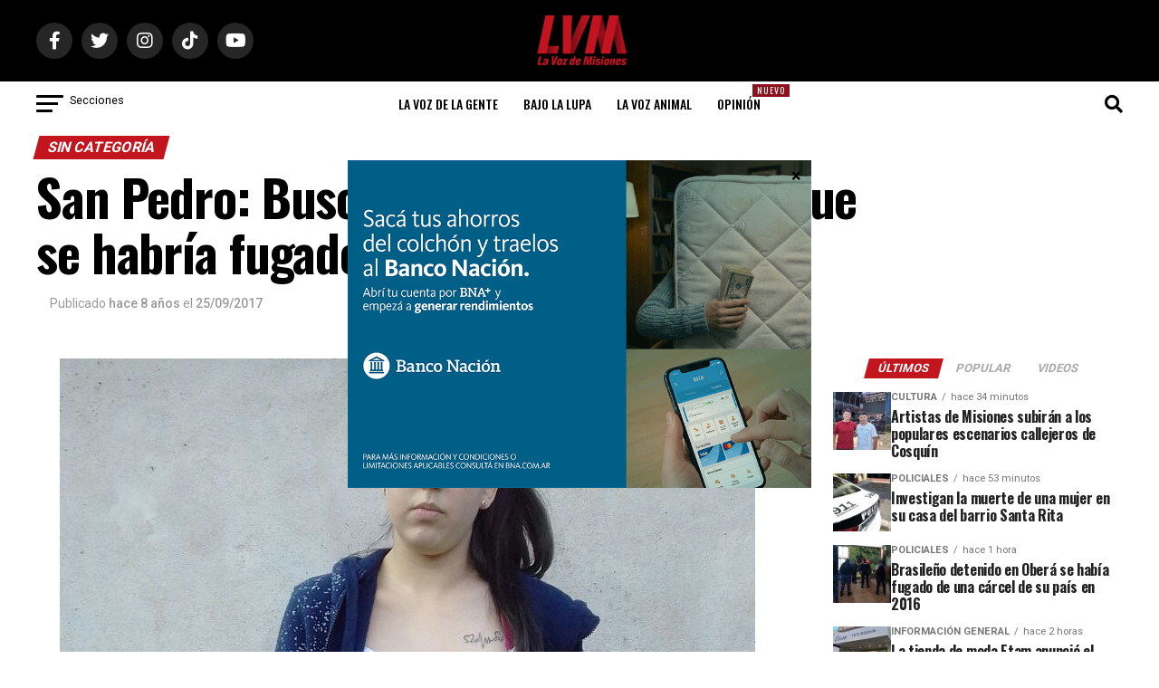

--- FILE ---
content_type: text/html; charset=UTF-8
request_url: https://www.lavozdemisiones.com/sin-categoria/san-pedro-buscan-a-una-adolescente-que-se-habria-fugado-de-un-hogar/
body_size: 68662
content:
<!DOCTYPE html>
<html lang="es-AR">

<head>
    <meta charset="UTF-8">
    <meta name="viewport" id="viewport"
        content="width=device-width, initial-scale=1.0, maximum-scale=1.0, minimum-scale=1.0, user-scalable=no" />
        <link rel="pingback" href="https://www.lavozdemisiones.com/xmlrpc.php" />
            <meta property="og:type" content="article" />
                                                                <meta property="og:image" content="https://www.lavozdemisiones.com/wp-content/uploads/2017/09/menor.jpg" />
                    <meta name="twitter:image" content="https://www.lavozdemisiones.com/wp-content/uploads/2017/09/menor.jpg" />
                                <meta property="og:url" content="https://www.lavozdemisiones.com/sin-categoria/san-pedro-buscan-a-una-adolescente-que-se-habria-fugado-de-un-hogar/" />
                <meta property="og:title" content="San Pedro: Buscan a una adolescente que se habría fugado de un Hogar" />
                <meta property="og:description" content="Se trata de Antonela Fernanda González de 15 años, quien se ausentó del Hogar situado en barrio San Francisco, en la localidad de San Pedro. La titular del hogar informó ante la comisaría de la Mujer de San Pedro, que Antonela es oriunda de Bernardo de Irigoyen y fue derivada al Hogar para resguardo, tras [&hellip;]" />
                <meta name="twitter:card" content="summary">
                <meta name="twitter:url" content="https://www.lavozdemisiones.com/sin-categoria/san-pedro-buscan-a-una-adolescente-que-se-habria-fugado-de-un-hogar/">
                <meta name="twitter:title" content="San Pedro: Buscan a una adolescente que se habría fugado de un Hogar">
                <meta name="twitter:description" content="Se trata de Antonela Fernanda González de 15 años, quien se ausentó del Hogar situado en barrio San Francisco, en la localidad de San Pedro. La titular del hogar informó ante la comisaría de la Mujer de San Pedro, que Antonela es oriunda de Bernardo de Irigoyen y fue derivada al Hogar para resguardo, tras [&hellip;]">
                    <style id="jetpack-boost-critical-css">@media all{ul{box-sizing:border-box}html :where(img[class*=wp-image-]){height:auto;max-width:100%}}@media all{@font-face{font-family:FontAwesome;font-weight:400;font-style:normal}.fa{display:inline-block;font:normal normal normal 14px/1 FontAwesome;font-size:inherit;text-rendering:auto;-webkit-font-smoothing:antialiased;-moz-osx-font-smoothing:grayscale}.fa-search:before{content:""}.fa-times:before{content:""}.fa-camera:before{content:""}.fa-chevron-left:before{content:""}.fa-chevron-right:before{content:""}.fa-twitter:before{content:""}.fa-facebook-f:before{content:""}.fa-copy:before{content:""}.fa-angle-up:before{content:""}.fa-ellipsis-h:before{content:""}.fa-youtube:before{content:""}.fa-instagram:before{content:""}.fa-whatsapp:before{content:""}}@media all{a,article,b,body,div,form,h1,h2,h3,h4,header,html,i,img,ins,li,nav,p,section,span,strong,time,ul{margin:0;padding:0;border:0;font-size:100%;vertical-align:baseline}article,header,nav,section{display:block}ul{list-style:none}html{overflow-x:hidden}body{color:#000;font-size:1rem;-webkit-font-smoothing:antialiased;font-weight:400;line-height:100%;margin:0 auto;padding:0}h1,h2,h3,h3 a,h4{-webkit-backface-visibility:hidden;color:#000}img{max-width:100%;height:auto;-webkit-backface-visibility:hidden}a{opacity:1;text-decoration:none}#mvp-side-wrap a{color:#000;font-weight:700}#mvp-site,#mvp-site-wall{overflow:hidden;width:100%}#mvp-site-main{width:100%}#mvp-site-main{-webkit-backface-visibility:hidden;backface-visibility:hidden;margin-top:0;z-index:9999}.relative{position:relative}.right{float:right}.left{float:left}.mvp-mob-img{display:none!important}#mvp-main-head-wrap{width:100%}#mvp-main-nav-wrap{width:100%}#mvp-main-nav-top{background:#000;padding:15px 0;width:100%;height:auto;z-index:99999}.mvp-main-box{margin:0 auto;width:1200px;height:100%}#mvp-nav-top-wrap,.mvp-nav-top-cont{width:100%}.mvp-nav-top-right-out{margin-right:-200px;width:100%}.mvp-nav-top-right-in{margin-right:200px}.mvp-nav-top-left-out{float:right;margin-left:-200px;width:100%}.mvp-nav-top-left-in{margin-left:200px}.mvp-nav-top-mid{line-height:0;overflow:hidden;text-align:center;width:100%}h2.mvp-logo-title{display:block;font-size:0px}.mvp-nav-top-left,.mvp-nav-top-right{position:absolute;top:0;bottom:0;width:200px;height:100%}.mvp-nav-top-right .mvp-nav-search-but{display:none;padding:3px 0 7px}.mvp-nav-top-left{left:0}.mvp-nav-top-right{right:0}.mvp-nav-soc-wrap{margin-top:-20px;position:absolute;top:50%;left:0;width:100%;height:40px}.mvp-nav-logo-small{display:none}span.mvp-nav-soc-but{background:rgba(255,255,255,.15);color:#fff;-webkit-border-radius:50%;border-radius:50%;display:inline-block;float:left;font-size:20px;margin-left:10px;padding-top:10px;text-align:center;width:40px;height:30px}.mvp-nav-soc-wrap a:first-child span.mvp-nav-soc-but{margin-left:0}#mvp-main-nav-bot{-webkit-backface-visibility:hidden;backface-visibility:hidden;width:100%;height:50px;z-index:9000}#mvp-main-nav-bot-cont{-webkit-backface-visibility:hidden;backface-visibility:hidden;width:100%;height:50px}#mvp-nav-bot-wrap,.mvp-nav-bot-cont{width:100%}.mvp-nav-bot-right-out{margin-right:-50px;width:100%}.mvp-nav-bot-right-in{margin-right:50px}.mvp-nav-bot-left-out{float:right;margin-left:-50px;width:100%}.mvp-nav-bot-left-in{margin-left:50px}.mvp-nav-bot-left,.mvp-nav-bot-right{width:50px;height:50px}span.mvp-nav-search-but{float:right;font-size:20px;line-height:1;padding:15px 0}#mvp-search-wrap{-webkit-backface-visibility:hidden;backface-visibility:hidden;background:rgba(0,0,0,.94);opacity:0;position:fixed;top:0;left:0;-webkit-transform:translate3d(0,-100%,0);-moz-transform:translate3d(0,-100%,0);-ms-transform:translate3d(0,-100%,0);-o-transform:translate3d(0,-100%,0);transform:translate3d(0,-100%,0);width:100%;height:100%;z-index:999999}#mvp-search-wrap .mvp-search-but-wrap span{background:#fff;top:27px}#mvp-search-box{margin:-30px 0 0-25%;position:absolute;top:50%;left:50%;width:50%}#searchform input{background:0 0;border:0;color:#fff;float:left;font-size:50px;font-weight:300;line-height:1;padding:5px 0;text-transform:uppercase;width:100%;height:50px}#searchform #searchsubmit{border:none;float:left}.mvp-nav-menu{text-align:center;width:100%;height:50px}.mvp-nav-menu ul{float:left;text-align:center;width:100%}.mvp-nav-menu ul li{display:inline-block;position:relative}.mvp-nav-menu ul li.mvp-mega-dropdown{position:static}.mvp-nav-menu ul li a{float:left;font-size:14px;font-weight:500;line-height:1;padding:18px 12px;position:relative;text-transform:uppercase}.mvp-nav-menu ul li.mvp-mega-dropdown .mvp-mega-dropdown{-webkit-backface-visibility:hidden;backface-visibility:hidden;background:#fff;border-top:1px solid #ddd;-webkit-box-shadow:0 10px 10px 0 rgba(0,0,0,.2);-moz-box-shadow:0 10px 10px 0 rgba(0,0,0,.2);-ms-box-shadow:0 10px 10px 0 rgba(0,0,0,.2);-o-box-shadow:0 10px 10px 0 rgba(0,0,0,.2);box-shadow:0 10px 10px 0 rgba(0,0,0,.2);opacity:0;overflow:hidden;position:absolute;top:50px;left:0;-webkit-transform:translateY(-999px);-moz-transform:translateY(-999px);-ms-transform:translateY(-999px);-o-transform:translateY(-999px);transform:translateY(-999px);width:100%;height:0;z-index:1}.mvp-nav-menu ul li ul.mvp-mega-list li a,.mvp-nav-menu ul li ul.mvp-mega-list li a p{background:0 0!important;border-bottom:none;color:#222!important;float:left;font-size:1em;font-weight:400;line-height:1.2;padding:0!important;text-align:left;text-transform:none}ul.mvp-mega-list{float:left;width:100%!important;max-width:none!important}ul.mvp-mega-list li{float:left;overflow:hidden;padding:20px 0 20px 1.6666666666%;width:18.66666666666%}ul.mvp-mega-list li:first-child{padding-left:0}.mvp-mega-img{background:#000;float:left;line-height:0;margin-bottom:10px;overflow:hidden;position:relative;width:100%;max-height:130px}.mvp-mega-img img{display:none;width:100%}#mvp-fly-wrap{overflow:hidden;position:fixed;top:0;bottom:0;left:0;-webkit-transform:translate3d(-370px,0,0);-moz-transform:translate3d(-370px,0,0);-ms-transform:translate3d(-370px,0,0);-o-transform:translate3d(-370px,0,0);transform:translate3d(-370px,0,0);width:370px;height:100%;z-index:999999}.mvp-fly-but-wrap,.mvp-search-but-wrap{width:30px}.mvp-fly-but-wrap{height:20px}#mvp-fly-wrap .mvp-fly-but-wrap{margin:15px 0}.mvp-nav-top-left .mvp-fly-but-wrap{display:none;margin-top:-10px;opacity:0;position:absolute;top:50%;left:0;height:20px}.mvp-nav-bot-left{margin:15px 0;height:20px}.mvp-search-but-wrap{position:absolute;top:60px;right:80px;width:60px;height:60px}.mvp-fly-but-wrap span,.mvp-search-but-wrap span{-webkit-border-radius:2px;-moz-border-radius:2px;-ms-border-radius:2px;-o-border-radius:2px;border-radius:2px;display:block;position:absolute;left:0;-webkit-transform:rotate(0);-moz-transform:rotate(0);-ms-transform:rotate(0);-o-transform:rotate(0);transform:rotate(0);height:3px}.mvp-nav-top-left .mvp-fly-but-wrap{opacity:1}.mvp-fly-but-wrap span:first-child{top:0;width:30px}.mvp-fly-but-wrap span:nth-child(2),.mvp-fly-but-wrap span:nth-child(3){top:8px;width:24px}.mvp-fly-but-wrap span:nth-child(4){top:16px;width:18px}.mvp-search-but-wrap span:first-child{-webkit-transform:rotate(45deg);-moz-transform:rotate(45deg);-ms-transform:rotate(45deg);-o-transform:rotate(45deg);transform:rotate(45deg);width:30px}.mvp-search-but-wrap span:nth-child(2){-webkit-transform:rotate(-45deg);-moz-transform:rotate(-45deg);-ms-transform:rotate(-45deg);-o-transform:rotate(-45deg);transform:rotate(-45deg);width:30px}.mvp-search-but-wrap span:first-child,.mvp-search-but-wrap span:nth-child(2){width:60px}#mvp-fly-menu-top{width:100%;height:50px}.mvp-fly-top-out{margin-right:-100px;left:50px;width:100%}.mvp-fly-top-in{margin-right:100px}#mvp-fly-logo{margin:10px 6.25%;text-align:center;width:87.5%;height:30px}#mvp-fly-logo img{line-height:0;height:100%}.mvp-fly-but-menu{float:left;margin-left:15px;position:relative}.mvp-fly-top{background:rgba(0,0,0,.3);border-top:1px solid #fff;border-left:1px solid #fff;border-bottom:1px solid #fff;color:#fff;opacity:1;overflow:hidden;position:fixed;right:0;top:50%;-webkit-transform:translate3d(100px,0,0);-moz-transform:translate3d(100px,0,0);-ms-transform:translate3d(100px,0,0);-o-transform:translate3d(100px,0,0);transform:translate3d(100px,0,0);width:50px;height:50px;z-index:9999}.mvp-fly-top i{font-size:40px;line-height:100%;position:absolute;top:4px;left:12.1px}#mvp-fly-menu-wrap{overflow:hidden;position:absolute;top:50px;left:0;width:100%;height:100%}nav.mvp-fly-nav-menu{-webkit-backface-visibility:hidden;backface-visibility:hidden;margin:20px 5.40540540541%0;overflow:hidden;position:absolute!important;width:89.1891891892%;max-height:65%}nav.mvp-fly-nav-menu ul{float:left;position:relative;width:100%}nav.mvp-fly-nav-menu ul li{border-top:1px solid rgba(255,255,255,.1);float:left;position:relative;width:100%}nav.mvp-fly-nav-menu ul li:first-child{border-top:none;margin-top:-14px}nav.mvp-fly-nav-menu ul li a{color:#fff;display:inline-block;float:left;font-size:14px;font-weight:500;line-height:1;padding:14px 0;text-transform:uppercase;width:calc(100% - 20px)}.mvp-fly-fade{background:#000;opacity:0;width:100%;position:fixed;top:0;left:0;z-index:99999}#mvp-fly-soc-wrap{margin:0 5.40540540541%;position:absolute;bottom:20px;left:0;text-align:center;width:89.1891891892%}span.mvp-fly-soc-head{display:inline-block;font-size:.7rem;font-weight:400;line-height:1;margin-bottom:15px;text-transform:uppercase}ul.mvp-fly-soc-list{text-align:center;width:100%}ul.mvp-fly-soc-list li{display:inline-block}ul.mvp-fly-soc-list li a{background:rgba(255,255,255,.15);-webkit-border-radius:50%;-moz-border-radius:50%;-ms-border-radius:50%;-o-border-radius:50%;border-radius:50%;color:#fff;display:inline-block;font-size:14px;line-height:1;margin-left:2px;padding-top:9px;text-align:center;width:32px;height:23px}ul.mvp-fly-soc-list li:first-child a{margin-left:0}.mvp-vid-box-wrap{-webkit-border-radius:50%;-moz-border-radius:50%;-ms-border-radius:50%;-o-border-radius:50%;border-radius:50%;color:#000;font-size:20px;opacity:.9;position:absolute;top:20px;left:20px;text-align:center;width:46px;height:46px}.mvp-vid-box-mid{font-size:14px;top:15px;left:15px;width:34px;height:34px}.mvp-vid-box-wrap i{margin-top:13px}.mvp-vid-box-mid i{margin-top:10px}.mvp-cat-date-wrap{margin-bottom:7px;width:100%}span.mvp-cd-cat,span.mvp-cd-date{color:#777;display:inline-block;float:left;font-size:.7rem;line-height:1}span.mvp-cd-cat{font-weight:700;text-transform:uppercase}span.mvp-cd-date{font-weight:400;margin-left:5px}span.mvp-cd-date:before{content:"/";margin-right:5px}.mvp-ad-label{color:#999;float:left;font-size:9px;font-weight:400;letter-spacing:.2em;line-height:1;margin-top:4px;position:relative;top:-4px;text-align:center;text-transform:uppercase;width:100%}.mvp-feat1-list,.mvp-feat1-list-head-wrap,.mvp-feat1-list-wrap,ul.mvp-feat1-list-buts{width:100%}.mvp-feat1-list-head-wrap{margin-bottom:15px}ul.mvp-feat1-list-buts{text-align:center}ul.mvp-feat1-list-buts li{display:inline-block}span.mvp-feat1-list-but{color:#aaa;display:inline-block;font-size:1.1rem;font-weight:700;line-height:1;padding:5px 13px;text-transform:uppercase;-webkit-transform:skewX(-15deg);-moz-transform:skewX(-15deg);-ms-transform:skewX(-15deg);-o-transform:skewX(-15deg);transform:skewX(-15deg)}.mvp-feat1-list-cont{margin-top:15px;width:100%}.mvp-feat1-list a:first-child .mvp-feat1-list-cont{margin-top:0}.mvp-feat1-list-out{display:flex;flex-direction:row;gap:15px;float:left;margin-left:0;width:100%}.mvp-feat1-list-in{margin-left:0;width:100%}.mvp-feat1-list-img{-webkit-backface-visibility:hidden;background:#000;line-height:0;margin-right:0;overflow:hidden;width:80px}.mvp-feat1-list-text{width:100%}.mvp-feat1-list-text h2{color:#222;float:left;font-size:1rem;font-weight:700;letter-spacing:-.02em;line-height:1.2;width:100%}#mvp-main-body-wrap{background:#fff;padding-bottom:60px;width:100%}.mvp-widget-ad{line-height:0;text-align:center;width:100%}#mvp-side-wrap{font-size:.9rem;margin-left:60px;width:320px}.mvp-side-widget{float:left;margin-top:30px;width:100%}.mvp-side-widget:first-child{margin-top:0}.mvp-widget-tab-wrap{width:100%}#mvp-article-cont,#mvp-article-wrap{width:100%}#mvp-article-wrap{float:left;position:relative}#mvp-post-main{margin:10px 0 60px;width:100%}#mvp-post-head{margin-bottom:30px;width:100%}h3.mvp-post-cat{margin-bottom:10px;width:100%}span.mvp-post-cat{color:#fff;display:inline-block;font-size:1rem;font-weight:700;line-height:1;padding:5px 13px;text-transform:uppercase;-webkit-transform:skewX(-15deg);-moz-transform:skewX(-15deg);-ms-transform:skewX(-15deg);-o-transform:skewX(-15deg);transform:skewX(-15deg)}h1.mvp-post-title{color:#000;font-family:Oswald,sans-serif;font-size:3.5rem;font-weight:700;letter-spacing:-.02em;line-height:1.1;margin-right:20%;width:80%}.mvp-author-info-wrap{width:100%}.mvp-author-info-wrap{margin-top:12px}.mvp-author-info-thumb{line-height:0;width:46px}.mvp-author-info-thumb img{border:2px solid #ddd;-webkit-border-radius:50%;-moz-border-radius:50%;-ms-border-radius:50%;-o-border-radius:50%;border-radius:50%;overflow:hidden}.mvp-author-info-text{color:#999;display:inline-block;float:left;font-size:14px;font-weight:400;line-height:1;margin:8px 0 0 15px}.mvp-author-info-text p{display:inline-block}.mvp-author-info-text a{color:#000!important;font-weight:700}.mvp-post-date{font-weight:500}.mvp-author-info-name{clear:both;margin-top:5px}.mvp-post-main-out{margin-right:-380px;width:100%}.mvp-post-main-in{margin-right:380px}#mvp-post-content{font-family:Roboto,sans-serif;width:100%}#mvp-post-feat-img{line-height:0;margin-bottom:30px;text-align:center;width:100%}#mvp-content-body,#mvp-content-body-top,#mvp-content-main,#mvp-content-wrap{width:100%}#mvp-content-main{line-height:1.55}.mvp-post-soc-out{margin-left:-80px;width:100%}.mvp-post-soc-in{margin-left:80px}.mvp-post-soc-wrap{margin-right:38px;width:42px}ul.mvp-post-soc-list{width:100%}ul.mvp-post-soc-list li{-webkit-border-radius:50%;-moz-border-radius:50%;-ms-border-radius:50%;-o-border-radius:50%;border-radius:50%;color:#fff;float:left;font-size:18px;line-height:1;margin-bottom:8px;padding-top:11px;position:relative;text-align:center;width:40px;height:29px}ul.mvp-post-soc-list li.mvp-post-soc-fb{background:#3b5998}ul.mvp-post-soc-list li.mvp-post-soc-twit{background:#000}ul.mvp-post-soc-list li.mvp-post-soc-email{background:#bbb}#mvp-content-main p{color:#000;display:block;font-family:Roboto,sans-serif;font-size:1.1rem;font-weight:400;line-height:1.55;margin-bottom:20px}#mvp-content-main p a{color:#000}.posts-nav-link{display:none}.mvp-drop-nav-title{display:none;margin-left:20px;max-width:780px;overflow:hidden;height:30px}.mvp-drop-nav-title h4{color:#fff;float:left;font-size:23px;font-weight:700;letter-spacing:-.02em;line-height:30px;padding:0;width:200%}span.mvp-next-arr,span.mvp-prev-arr{color:#bbb;font-size:26px;line-height:1;margin-top:20px;width:20px}span.mvp-prev-arr{margin-right:30px}span.mvp-next-arr{margin-left:30px}#mvp-post-bot-ad{line-height:0;margin-top:30px;text-align:center;width:100%}#mvp-soc-mob-wrap{background:#fff;-webkit-box-shadow:0 0 16px 0 rgba(0,0,0,.2);-moz-box-shadow:0 0 16px 0 rgba(0,0,0,.2);-ms-box-shadow:0 0 16px 0 rgba(0,0,0,.2);-o-box-shadow:0 0 16px 0 rgba(0,0,0,.2);box-shadow:0 0 16px 0 rgba(0,0,0,.2);display:none;position:fixed;left:0;bottom:0;-webkit-transform:translate3d(0,70px,0);-moz-transform:translate3d(0,70px,0);-ms-transform:translate3d(0,70px,0);-o-transform:translate3d(0,70px,0);transform:translate3d(0,70px,0);width:100%;height:40px;z-index:9999}.mvp-soc-mob-out{margin-right:-50px;width:100%}.mvp-soc-mob-in{margin-right:50px}.mvp-soc-mob-left{width:100%}.mvp-soc-mob-right{text-align:center;width:50px;height:40px}.mvp-soc-mob-right i{font-size:20px;padding:10px 0;vertical-align:top}ul.mvp-soc-mob-list{width:100%}ul.mvp-soc-mob-list li{float:left;overflow:hidden;text-align:center;height:40px}ul.mvp-soc-mob-list li.mvp-soc-mob-fb,ul.mvp-soc-mob-list li.mvp-soc-mob-twit{width:50%}ul.mvp-soc-mob-list li.mvp-soc-mob-what{width:0}ul.mvp-soc-mob-list li.mvp-soc-mob-fb{background:#3b5998}ul.mvp-soc-mob-list li.mvp-soc-mob-twit{background:#55acee}ul.mvp-soc-mob-list li.mvp-soc-mob-what{background:#29a71a}ul.mvp-soc-mob-list li span{color:#fff;display:inline-block;font-size:12px;font-weight:400;line-height:1;padding:14px 0;text-transform:uppercase;vertical-align:top}ul.mvp-soc-mob-list li i{color:#fff;font-size:20px;line-height:1;margin-right:10px;padding:10px 0;vertical-align:top}.posts-nav-link{display:none}.mvp-org-wrap{display:none}#mvp-content-main p a{box-shadow:inset 0-4px 0#0be6af}a{color:#0be6af}.mvp-vid-box-wrap{background:#0be6af}#searchform input{border-bottom:1px solid #0be6af}span.mvp-post-cat{background:#ff005b}#mvp-fly-wrap,#mvp-main-nav-top,.mvp-soc-mob-right{background:#000}#mvp-fly-wrap .mvp-fly-but-wrap span,.mvp-nav-top-left .mvp-fly-but-wrap span{background:#777}.mvp-nav-top-right .mvp-nav-search-but,.mvp-soc-mob-right i,span.mvp-fly-soc-head{color:#777}#mvp-main-nav-bot-cont{background:#fff}#mvp-nav-bot-wrap .mvp-fly-but-wrap span{background:#333}#mvp-nav-bot-wrap .mvp-nav-menu ul li a,#mvp-nav-bot-wrap span.mvp-nav-search-but{color:#333}#searchform input,.mvp-ad-label,.mvp-author-info-text,body,nav.mvp-fly-nav-menu ul li a,span.mvp-cd-cat,span.mvp-cd-date,span.mvp-fly-soc-head,ul.mvp-soc-mob-list li span{font-family:Roboto,sans-serif}#mvp-content-main p{font-family:Roboto,sans-serif}.mvp-nav-menu ul li a{font-family:Oswald,sans-serif}.mvp-feat1-list-text h2{font-family:Oswald,sans-serif}.mvp-drop-nav-title h4,h1.mvp-post-title{font-family:Oswald,sans-serif}span.mvp-feat1-list-but,span.mvp-post-cat{font-family:Oswald,sans-serif}}@media 2.4{.mvp-nav-top-right{position:absolute;top:0;bottom:0;width:300px;height:100%}@media screen and (max-width:479px){.mvp-nav-top-right{display:none!important}}span.mvp-feat1-list-but{font-size:15px}.mvp-feat1-list-img{max-width:unset;background:0 0}}@media all{.nuevo{position:absolute;top:3px;right:-20px;background-color:#8e121d;color:#fff;font-size:10px;font-weight:400;text-transform:uppercase;padding:2px 5px;letter-spacing:1px}#mvp-fly-menu-wrap .nuevo{display:none}.author-name{margin:0;font-size:1.2rem;font-weight:700;color:#333}}@media all{a,article,b,body,div,form,h1,h2,h3,h4,header,html,i,img,ins,li,nav,p,section,span,strong,time,ul{margin:0;padding:0;border:0;font-size:100%;vertical-align:baseline}article,header,nav,section{display:block}body{line-height:1}ul{list-style:none}}@media all{.fa,.fab,.fas{-moz-osx-font-smoothing:grayscale;-webkit-font-smoothing:antialiased;display:inline-block;font-style:normal;font-variant:normal;text-rendering:auto;line-height:1}.fa-angle-up:before{content:""}.fa-camera:before{content:""}.fa-chevron-left:before{content:""}.fa-chevron-right:before{content:""}.fa-copy:before{content:""}.fa-ellipsis-h:before{content:""}.fa-facebook-f:before{content:""}.fa-instagram:before{content:""}.fa-search:before{content:""}.fa-tiktok:before{content:""}.fa-times:before{content:""}.fa-twitter:before{content:""}.fa-whatsapp:before{content:""}.fa-youtube:before{content:""}@font-face{font-family:"Font Awesome 5 Brands";font-style:normal;font-weight:400;font-display:block}.fab{font-family:"Font Awesome 5 Brands";font-weight:400}@font-face{font-family:"Font Awesome 5 Free";font-style:normal;font-weight:400;font-display:block}@font-face{font-family:"Font Awesome 5 Free";font-style:normal;font-weight:900;font-display:block}.fa,.fas{font-family:"Font Awesome 5 Free";font-weight:900}}@media all{@media screen and (max-width:1260px) and (min-width:1200px){.mvp-main-box{margin:0 1.666666666%;width:96.666666666%}}@media screen and (max-width:1199px) and (min-width:1100px){.mvp-main-box{margin:0 1.81818181818%;width:96.3636363636%}}@media screen and (max-width:1099px) and (min-width:1004px){.mvp-main-box{margin:0 2%;width:96%}h1.mvp-post-title{margin-right:0;width:100%}.mvp-post-main-out{margin-right:-360px}.mvp-post-main-in{margin-right:360px}#mvp-side-wrap{margin-left:40px}span.mvp-prev-arr{margin-right:20px}span.mvp-next-arr{margin-left:20px}}@media screen and (max-width:1003px) and (min-width:900px){.mvp-drop-nav-title,.mvp-fly-top,.mvp-nav-logo-reg,.mvp-nav-soc-wrap,.mvp-post-soc-wrap{display:none!important}#mvp-soc-mob-wrap,.mvp-nav-logo-small,.mvp-nav-top-left .mvp-fly-but-wrap{display:inline}.mvp-main-box{margin:0 2.2222222%;width:95.55555555%}#mvp-main-nav-top{padding:10px 0!important;height:30px!important;z-index:9999}.mvp-nav-top-mid{height:30px!important}.mvp-nav-top-mid img{height:100%!important}#mvp-main-nav-bot{border-bottom:none;display:none!important;height:0}.mvp-nav-top-mid img{margin-left:0}.mvp-nav-top-left-out{margin-left:-50px}.mvp-nav-top-left-in{margin-left:50px}.mvp-nav-top-left{display:block}.mvp-nav-top-right-out{margin-right:-50px}.mvp-nav-top-right-in{margin-right:50px}.mvp-nav-top-right{width:50px}.mvp-nav-top-right .mvp-nav-search-but{display:block}h1.mvp-post-title{margin-right:0;width:100%}.mvp-post-soc-in,.mvp-post-soc-out{margin-left:0}.mvp-post-main-out{margin-right:-360px}.mvp-post-main-in{margin-right:360px}#mvp-side-wrap{margin-left:40px}#mvp-content-main p{font-size:1rem}span.mvp-prev-arr{margin-right:20px}span.mvp-next-arr{margin-left:20px}.mvp-nav-top-mid a{left:0}#mvp-main-body-wrap{padding-top:20px}}@media screen and (max-width:899px) and (min-width:768px){.mvp-drop-nav-title,.mvp-fly-top,.mvp-nav-logo-reg,.mvp-nav-soc-wrap,.mvp-post-soc-wrap{display:none!important}#mvp-soc-mob-wrap,.mvp-nav-logo-small,.mvp-nav-top-left .mvp-fly-but-wrap{display:inline}.mvp-main-box{margin:0 2.60416666666%;width:94.7916666666%}#mvp-main-nav-top{padding:10px 0!important;height:30px!important;z-index:9999}.mvp-nav-top-mid{height:30px!important}.mvp-nav-top-mid img{height:100%!important}#mvp-main-nav-bot{border-bottom:none;display:none!important;height:0}.mvp-nav-top-mid img{margin-left:0}.mvp-nav-top-left-out{margin-left:-50px}.mvp-nav-top-left-in{margin-left:50px}.mvp-nav-top-left{display:block}.mvp-nav-top-right-out{margin-right:-50px}.mvp-nav-top-right-in{margin-right:50px}.mvp-nav-top-right{width:50px}.mvp-nav-top-right .mvp-nav-search-but{display:block}#mvp-side-wrap{border-top:1px solid #ddd;margin:20px 0 0;padding-top:20px;width:100%}#mvp-post-main{margin:0 0 40px}span.mvp-post-cat{font-size:.9rem}h1.mvp-post-title{font-size:2.9rem;margin-right:0;width:100%}.mvp-post-main-in,.mvp-post-main-out{margin-right:0}.mvp-post-soc-in,.mvp-post-soc-out{margin-left:0}#mvp-content-main p{font-size:1rem}#mvp-post-content #mvp-post-feat-img{margin-left:-2.747252747%;width:105.4945055%}#mvp-post-feat-img{margin-bottom:20px}#mvp-content-wrap{float:left;margin:0}.mvp-nav-top-mid a{left:0}#mvp-main-body-wrap{padding-top:20px}}@media screen and (max-width:767px) and (min-width:660px){.mvp-drop-nav-title,.mvp-fly-top,.mvp-nav-logo-reg,.mvp-nav-soc-wrap,.mvp-post-soc-wrap{display:none!important}#mvp-soc-mob-wrap,.mvp-nav-logo-small,.mvp-nav-top-left .mvp-fly-but-wrap{display:inline}.mvp-main-box{margin:0 3.0303030303%;width:93.9393939393%}#mvp-main-nav-top{padding:10px 0!important;height:30px!important;z-index:9999}.mvp-nav-top-mid{height:30px!important}.mvp-nav-top-mid img{height:100%!important}#mvp-main-nav-bot{border-bottom:none;display:none!important;height:0}.mvp-nav-top-mid img{margin-left:0}.mvp-nav-top-left-out{margin-left:-50px}.mvp-nav-top-left-in{margin-left:50px}.mvp-nav-top-left{display:block}.mvp-nav-top-right-out{margin-right:-50px}.mvp-nav-top-right-in{margin-right:50px}.mvp-nav-top-right{width:50px}.mvp-nav-top-right .mvp-nav-search-but{display:block}#mvp-side-wrap{border-top:1px solid #ddd;margin:20px 0 0;padding-top:20px;width:100%}#mvp-search-box{margin:-25px 0 0-30%;width:60%}#searchform input{font-size:40px;height:40px}#mvp-post-main{margin:0 0 40px}#mvp-post-head{margin-bottom:20px}span.mvp-post-cat{font-size:.9rem}h1.mvp-post-title{font-size:2.6rem;margin-right:0;width:100%}.mvp-post-main-in,.mvp-post-main-out{margin-right:0}.mvp-post-soc-in,.mvp-post-soc-out{margin-left:0}#mvp-content-main p{font-size:1rem}#mvp-post-content #mvp-post-feat-img{margin-left:-3.225806452%;width:106.4516129%}#mvp-post-feat-img{margin-bottom:20px}#mvp-content-wrap{float:left;margin:0}.mvp-nav-top-mid a{left:0}#mvp-main-body-wrap{padding-top:20px}}@media screen and (max-width:659px) and (min-width:600px){.mvp-drop-nav-title,.mvp-fly-top,.mvp-nav-logo-reg,.mvp-nav-soc-wrap,.mvp-post-soc-wrap{display:none!important}#mvp-soc-mob-wrap,.mvp-nav-logo-small,.mvp-nav-top-left .mvp-fly-but-wrap{display:inline}.mvp-main-box{margin:0 3.3333333333%;width:93.3333333333%}#mvp-main-nav-top{padding:10px 0!important;height:30px!important;z-index:9999}.mvp-nav-top-mid{height:30px!important}.mvp-nav-top-mid img{height:100%!important}#mvp-main-nav-bot{border-bottom:none;display:none!important;height:0}.mvp-nav-top-mid img{margin-left:0}.mvp-nav-top-left-out{margin-left:-50px}.mvp-nav-top-left-in{margin-left:50px}.mvp-nav-top-left{display:block}.mvp-nav-top-right-out{margin-right:-50px}.mvp-nav-top-right-in{margin-right:50px}.mvp-nav-top-right{width:50px}.mvp-nav-top-right .mvp-nav-search-but{display:block}#mvp-side-wrap{border-top:1px solid #ddd;margin:20px 0 0;padding-top:20px;width:100%}#mvp-search-box{margin:-25px 0 0-30%;width:60%}#searchform input{font-size:40px;height:40px}.mvp-search-but-wrap{top:40px;right:40px}#mvp-post-main{margin:0 0 40px}#mvp-post-head{margin-bottom:20px}span.mvp-post-cat{font-size:.9rem}h1.mvp-post-title{font-size:2.5rem;margin-right:0;width:100%}.mvp-post-main-in,.mvp-post-main-out{margin-right:0}.mvp-post-soc-in,.mvp-post-soc-out{margin-left:0}#mvp-content-main p{font-size:1rem}#mvp-post-content #mvp-post-feat-img{margin-left:-3.571428571%;width:107.1428571%}span.mvp-prev-arr{margin-right:20px}span.mvp-next-arr{margin-left:20px}#mvp-post-feat-img{margin-bottom:20px}#mvp-content-wrap{float:left;margin:0}.mvp-nav-top-mid a{left:0}#mvp-main-body-wrap{padding-top:20px}}@media screen and (max-width:599px) and (min-width:480px){.mvp-drop-nav-title,.mvp-fly-top,.mvp-nav-logo-reg,.mvp-nav-soc-wrap,.mvp-post-soc-wrap{display:none!important}#mvp-soc-mob-wrap,.mvp-nav-logo-small,.mvp-nav-top-left .mvp-fly-but-wrap{display:inline}.mvp-main-box{margin:0 4.1666666666%;width:91.6666666666%}#mvp-main-nav-top{padding:10px 0!important;height:30px!important;z-index:9999}.mvp-nav-top-mid{height:30px!important}.mvp-nav-top-mid img{height:100%!important}#mvp-main-nav-bot{border-bottom:none;display:none!important;height:0}.mvp-nav-top-mid img{margin-left:0}.mvp-nav-top-left-out{margin-left:-50px}.mvp-nav-top-left-in{margin-left:50px}.mvp-nav-top-left{display:block}.mvp-nav-top-right-out{margin-right:-50px}.mvp-nav-top-right-in{margin-right:50px}.mvp-nav-top-right{width:50px}.mvp-nav-top-right .mvp-nav-search-but{display:block}#mvp-side-wrap{border-top:1px solid #ddd;margin:20px 0 0;padding-top:20px;width:100%}#mvp-search-box{margin:-15px 0 0-30%;width:60%}#searchform input{font-size:30px;height:30px}.mvp-search-but-wrap{top:20px;right:20px}#mvp-post-main{margin:0 0 40px}#mvp-post-head{margin-bottom:20px}span.mvp-post-cat{font-size:.8rem}h1.mvp-post-title{font-size:1.9rem;margin-right:0;width:100%}.mvp-post-main-in,.mvp-post-main-out{margin-right:0}.mvp-post-soc-in,.mvp-post-soc-out{margin-left:0}#mvp-content-main p{font-size:1rem}#mvp-post-content #mvp-post-feat-img{margin-left:-4.5454545454%;width:109.0909090909%}span.mvp-next-arr,span.mvp-prev-arr{display:none}#mvp-post-feat-img{margin-bottom:20px}.mvp-cat-date-wrap{margin-bottom:4px}#mvp-post-bot-ad{margin-top:20px}#mvp-content-wrap{float:left;margin:0}.mvp-nav-top-mid a{left:0}#mvp-main-body-wrap{padding-top:20px}}@media screen and (max-width:479px){#mvp-related-posts .mvp-vid-box-wrap,.mvp-drop-nav-title,.mvp-fly-top,.mvp-nav-logo-reg,.mvp-nav-soc-wrap,.mvp-post-soc-wrap,.mvp-reg-img{display:none!important}#mvp-soc-mob-wrap,.mvp-nav-logo-small,.mvp-nav-top-left .mvp-fly-but-wrap{display:inline}.mvp-mob-img{display:block!important}.mvp-main-box{margin:0 4.1666666666%;width:91.6666666666%}#mvp-main-nav-top{padding:10px 0!important;height:30px!important;z-index:9999}.mvp-nav-top-mid{height:30px!important}.mvp-nav-top-mid img{height:100%!important}#mvp-main-nav-bot{border-bottom:none;display:none!important;height:0}.mvp-nav-top-mid img{margin-left:0}.mvp-nav-top-left-out{margin-left:-50px}.mvp-nav-top-left-in{margin-left:50px}.mvp-nav-top-left{display:block}.mvp-nav-top-right-out{margin-right:-50px}.mvp-nav-top-right-in{margin-right:50px}.mvp-nav-top-right{width:50px}.mvp-nav-top-right .mvp-nav-search-but{display:block}#mvp-main-body-wrap{padding:15px 0 30px}#mvp-side-wrap{border-top:1px solid #ddd;margin:20px 0 0;padding-top:20px;width:100%}.mvp-vid-box-wrap{font-size:14px;top:15px;left:15px;width:34px;height:34px}.mvp-vid-box-wrap i{margin-top:10px}span.mvp-feat1-list-but{font-size:1rem}#mvp-search-box{margin:-15px 0 0-30%;width:60%}#searchform input{font-size:30px;height:30px}.mvp-search-but-wrap{top:20px;right:20px}#mvp-post-main{margin:0 0 30px}#mvp-post-head{margin-bottom:15px}span.mvp-post-cat{font-size:.8rem}h1.mvp-post-title{font-size:1.8rem;margin-right:0;width:100%}.mvp-post-main-in,.mvp-post-main-out{margin-right:0}.mvp-author-info-wrap{margin-top:10px}#mvp-post-content #mvp-post-feat-img{margin-left:-4.5454545454%;width:109.0909090909%}.mvp-post-soc-in,.mvp-post-soc-out{margin-left:0}#mvp-content-main p{font-size:1rem}span.mvp-next-arr,span.mvp-prev-arr{display:none}#mvp-post-feat-img{margin-bottom:20px}.mvp-cat-date-wrap{margin-bottom:4px}#mvp-post-bot-ad{margin-top:20px}#mvp-content-wrap{float:left;margin:0}.mvp-author-info-text{font-size:12px;margin-top:10px}.mvp-author-info-name{margin-top:2px}.mvp-nav-top-mid a{left:0}#mvp-main-body-wrap{padding-top:15px}#mvp-content-body-top{overflow:hidden}}}@media all{.pum-container,.pum-content,.pum-content+.pum-close,.pum-overlay{background:0 0;border:none;bottom:auto;clear:none;float:none;font-family:inherit;font-size:medium;font-style:normal;font-weight:400;height:auto;left:auto;letter-spacing:normal;line-height:normal;max-height:none;max-width:none;min-height:0;min-width:0;overflow:visible;position:static;right:auto;text-align:left;text-decoration:none;text-indent:0;text-transform:none;top:auto;visibility:visible;white-space:normal;width:auto;z-index:auto}.pum-content{position:relative;z-index:1}.pum-overlay{bottom:0;display:none;height:100%;left:0;overflow:auto;overflow:initial;position:fixed;right:0;top:0;width:100%;z-index:1999999999}.pum-overlay,.pum-overlay *,.pum-overlay :after,.pum-overlay :before,.pum-overlay:after,.pum-overlay:before{box-sizing:border-box}.pum-container{margin-bottom:3em;position:absolute;top:100px;z-index:1999999999}.pum-container.pum-responsive{height:auto;left:50%;margin-left:-47.5%;overflow:visible;width:95%}.pum-container.pum-responsive img{height:auto;max-width:100%}@media only screen and (min-width:1024px){.pum-container.pum-responsive.pum-responsive-small{margin-left:-20%;width:40%}}.pum-container .pum-content>:first-child{margin-top:0}.pum-container .pum-content>:last-child{margin-bottom:0}.pum-container .pum-content+.pum-close{background-color:#0000;line-height:1;min-width:1em;position:absolute;text-align:center;text-decoration:none;z-index:2}.pum-overlay.pum-overlay-disabled{visibility:hidden}.pum-overlay.pum-overlay-disabled::-webkit-scrollbar{display:block}.pum-overlay.pum-overlay-disabled .pum-container{visibility:visible}.pum-theme-1369194,.pum-theme-content-only{background-color:rgba(0,0,0,.7)}.pum-theme-1369194 .pum-container,.pum-theme-content-only .pum-container{padding:0;border-radius:0;border:1px none #000;box-shadow:0 0 0 0 rgba(2,2,2,0)}.pum-theme-1369194 .pum-content,.pum-theme-content-only .pum-content{color:#8c8c8c;font-family:inherit;font-weight:400}.pum-theme-1369194 .pum-content+.pum-close,.pum-theme-content-only .pum-content+.pum-close{position:absolute;height:18px;width:18px;left:auto;right:7px;bottom:auto;top:7px;padding:0;color:#000;font-family:inherit;font-weight:700;font-size:20px;line-height:20px;border:1px none #fff;border-radius:15px;box-shadow:0 0 0 0 rgba(2,2,2,0);text-shadow:0 0 0 transparent;background-color:rgba(255,255,255,0)}#pum-1443427{z-index:1999999999}}</style><meta name='robots' content='index, follow, max-image-preview:large, max-snippet:-1, max-video-preview:-1' />
	
<!-- Auto-reload WordPress pages after 3 minutes if there is no site activity. --><script>/* <![CDATA[ */ (function (){window.wp = window.wp ||{};wp.autorefresh ={setTimeOutId:null,events:{'DOMContentLoaded':'document','keyup':'document','click':'document','paste':'document','touchstart':'window','touchenter':'window','mousemove':'window','scroll':'window','scrollstart':'window'},callback:function (){if (wp.autorefresh.setTimeOutId){clearTimeout(wp.autorefresh.setTimeOutId);}wp.autorefresh.setTimeOutId = setTimeout(function (){location.reload();},1000 * 60 * 3);}};Object.keys(wp.autorefresh.events).forEach(function (event){var target = wp.autorefresh.events[event] === 'document' ? document:window;target.addEventListener(event,wp.autorefresh.callback);});})();/* ]]> */</script> <noscript><meta http-equiv="refresh" content="180"></noscript> 
	<!-- This site is optimized with the Yoast SEO plugin v26.6 - https://yoast.com/wordpress/plugins/seo/ -->
	<title>San Pedro: Buscan a una adolescente que se habría fugado de un Hogar - La Voz de Misiones</title>
	<link rel="canonical" href="https://www.lavozdemisiones.com/sin-categoria/san-pedro-buscan-a-una-adolescente-que-se-habria-fugado-de-un-hogar/" />
	<meta property="og:locale" content="es_ES" />
	<meta property="og:type" content="article" />
	<meta property="og:title" content="San Pedro: Buscan a una adolescente que se habría fugado de un Hogar - La Voz de Misiones" />
	<meta property="og:description" content="Se trata de Antonela Fernanda González de 15 años, quien se ausentó del Hogar situado en barrio San Francisco, en la localidad de San Pedro. La titular del hogar informó ante la comisaría de la Mujer de San Pedro, que Antonela es oriunda de Bernardo de Irigoyen y fue derivada al Hogar para resguardo, tras [&hellip;]" />
	<meta property="og:url" content="https://www.lavozdemisiones.com/sin-categoria/san-pedro-buscan-a-una-adolescente-que-se-habria-fugado-de-un-hogar/" />
	<meta property="og:site_name" content="La Voz de Misiones" />
	<meta property="article:publisher" content="https://www.facebook.com/LaVozdeMisiones/" />
	<meta property="article:published_time" content="2017-09-25T12:37:20+00:00" />
	<meta property="og:image" content="https://www.lavozdemisiones.com/wp-content/uploads/2017/09/menor.jpg" />
	<meta property="og:image:width" content="768" />
	<meta property="og:image:height" content="444" />
	<meta property="og:image:type" content="image/jpeg" />
	<meta name="author" content="La Voz de Misiones" />
	<meta name="twitter:card" content="summary_large_image" />
	<meta name="twitter:creator" content="@lavozdmisiones" />
	<meta name="twitter:site" content="@lavozdmisiones" />
	<meta name="twitter:label1" content="Escrito por" />
	<meta name="twitter:data1" content="La Voz de Misiones" />
	<meta name="twitter:label2" content="Tiempo de lectura" />
	<meta name="twitter:data2" content="1 minuto" />
	<script type="application/ld+json" class="yoast-schema-graph">{"@context":"https://schema.org","@graph":[{"@type":["WebPage","ItemPage"],"@id":"https://www.lavozdemisiones.com/sin-categoria/san-pedro-buscan-a-una-adolescente-que-se-habria-fugado-de-un-hogar/","url":"https://www.lavozdemisiones.com/sin-categoria/san-pedro-buscan-a-una-adolescente-que-se-habria-fugado-de-un-hogar/","name":"San Pedro: Buscan a una adolescente que se habría fugado de un Hogar - La Voz de Misiones","isPartOf":{"@id":"https://www.lavozdemisiones.com/#website"},"primaryImageOfPage":{"@id":"https://www.lavozdemisiones.com/sin-categoria/san-pedro-buscan-a-una-adolescente-que-se-habria-fugado-de-un-hogar/#primaryimage"},"image":{"@id":"https://www.lavozdemisiones.com/sin-categoria/san-pedro-buscan-a-una-adolescente-que-se-habria-fugado-de-un-hogar/#primaryimage"},"thumbnailUrl":"https://www.lavozdemisiones.com/wp-content/uploads/2017/09/menor.jpg","datePublished":"2017-09-25T12:37:20+00:00","author":{"@id":"https://www.lavozdemisiones.com/#/schema/person/0bcaf558a3041312650289e1268110ab"},"breadcrumb":{"@id":"https://www.lavozdemisiones.com/sin-categoria/san-pedro-buscan-a-una-adolescente-que-se-habria-fugado-de-un-hogar/#breadcrumb"},"inLanguage":"es-AR","potentialAction":[{"@type":"ReadAction","target":["https://www.lavozdemisiones.com/sin-categoria/san-pedro-buscan-a-una-adolescente-que-se-habria-fugado-de-un-hogar/"]}]},{"@type":"ImageObject","inLanguage":"es-AR","@id":"https://www.lavozdemisiones.com/sin-categoria/san-pedro-buscan-a-una-adolescente-que-se-habria-fugado-de-un-hogar/#primaryimage","url":"https://www.lavozdemisiones.com/wp-content/uploads/2017/09/menor.jpg","contentUrl":"https://www.lavozdemisiones.com/wp-content/uploads/2017/09/menor.jpg","width":768,"height":444},{"@type":"BreadcrumbList","@id":"https://www.lavozdemisiones.com/sin-categoria/san-pedro-buscan-a-una-adolescente-que-se-habria-fugado-de-un-hogar/#breadcrumb","itemListElement":[{"@type":"ListItem","position":1,"name":"Inicio","item":"https://www.lavozdemisiones.com/"},{"@type":"ListItem","position":2,"name":"San Pedro: Buscan a una adolescente que se habría fugado de un Hogar"}]},{"@type":"WebSite","@id":"https://www.lavozdemisiones.com/#website","url":"https://www.lavozdemisiones.com/","name":"La Voz de Misiones","description":"La verdad no se calla","potentialAction":[{"@type":"SearchAction","target":{"@type":"EntryPoint","urlTemplate":"https://www.lavozdemisiones.com/?s={search_term_string}"},"query-input":{"@type":"PropertyValueSpecification","valueRequired":true,"valueName":"search_term_string"}}],"inLanguage":"es-AR"},{"@type":"Person","@id":"https://www.lavozdemisiones.com/#/schema/person/0bcaf558a3041312650289e1268110ab","name":"La Voz de Misiones","image":{"@type":"ImageObject","inLanguage":"es-AR","@id":"https://www.lavozdemisiones.com/#/schema/person/image/","url":"https://secure.gravatar.com/avatar/3a57b30aa77c80175aea6d027ac44df700cbe9131922a48f10aac95743fc62a0?s=96&d=mm&r=g","contentUrl":"https://secure.gravatar.com/avatar/3a57b30aa77c80175aea6d027ac44df700cbe9131922a48f10aac95743fc62a0?s=96&d=mm&r=g","caption":"La Voz de Misiones"},"description":"Administrador Web La Voz de Misiones.","url":"https://www.lavozdemisiones.com/author/la-voz-de-misiones/"}]}</script>
	<!-- / Yoast SEO plugin. -->


<link rel='dns-prefetch' href='//ajax.googleapis.com' />
<link rel='dns-prefetch' href='//www.googletagmanager.com' />
<link rel='dns-prefetch' href='//fonts.googleapis.com' />
<link rel="alternate" type="application/rss+xml" title="La Voz de Misiones &raquo; Feed" href="https://www.lavozdemisiones.com/feed/" />
<link rel="alternate" type="application/rss+xml" title="La Voz de Misiones &raquo; RSS de los comentarios" href="https://www.lavozdemisiones.com/comments/feed/" />
<link rel="alternate" title="oEmbed (JSON)" type="application/json+oembed" href="https://www.lavozdemisiones.com/wp-json/oembed/1.0/embed?url=https%3A%2F%2Fwww.lavozdemisiones.com%2Fsin-categoria%2Fsan-pedro-buscan-a-una-adolescente-que-se-habria-fugado-de-un-hogar%2F" />
<link rel="alternate" title="oEmbed (XML)" type="text/xml+oembed" href="https://www.lavozdemisiones.com/wp-json/oembed/1.0/embed?url=https%3A%2F%2Fwww.lavozdemisiones.com%2Fsin-categoria%2Fsan-pedro-buscan-a-una-adolescente-que-se-habria-fugado-de-un-hogar%2F&#038;format=xml" />
<style id='wp-img-auto-sizes-contain-inline-css' type='text/css'>
img:is([sizes=auto i],[sizes^="auto," i]){contain-intrinsic-size:3000px 1500px}
/*# sourceURL=wp-img-auto-sizes-contain-inline-css */
</style>
<style id='wp-emoji-styles-inline-css' type='text/css'>

	img.wp-smiley, img.emoji {
		display: inline !important;
		border: none !important;
		box-shadow: none !important;
		height: 1em !important;
		width: 1em !important;
		margin: 0 0.07em !important;
		vertical-align: -0.1em !important;
		background: none !important;
		padding: 0 !important;
	}
/*# sourceURL=wp-emoji-styles-inline-css */
</style>
<style id='wp-block-library-inline-css' type='text/css'>
:root{--wp-block-synced-color:#7a00df;--wp-block-synced-color--rgb:122,0,223;--wp-bound-block-color:var(--wp-block-synced-color);--wp-editor-canvas-background:#ddd;--wp-admin-theme-color:#007cba;--wp-admin-theme-color--rgb:0,124,186;--wp-admin-theme-color-darker-10:#006ba1;--wp-admin-theme-color-darker-10--rgb:0,107,160.5;--wp-admin-theme-color-darker-20:#005a87;--wp-admin-theme-color-darker-20--rgb:0,90,135;--wp-admin-border-width-focus:2px}@media (min-resolution:192dpi){:root{--wp-admin-border-width-focus:1.5px}}.wp-element-button{cursor:pointer}:root .has-very-light-gray-background-color{background-color:#eee}:root .has-very-dark-gray-background-color{background-color:#313131}:root .has-very-light-gray-color{color:#eee}:root .has-very-dark-gray-color{color:#313131}:root .has-vivid-green-cyan-to-vivid-cyan-blue-gradient-background{background:linear-gradient(135deg,#00d084,#0693e3)}:root .has-purple-crush-gradient-background{background:linear-gradient(135deg,#34e2e4,#4721fb 50%,#ab1dfe)}:root .has-hazy-dawn-gradient-background{background:linear-gradient(135deg,#faaca8,#dad0ec)}:root .has-subdued-olive-gradient-background{background:linear-gradient(135deg,#fafae1,#67a671)}:root .has-atomic-cream-gradient-background{background:linear-gradient(135deg,#fdd79a,#004a59)}:root .has-nightshade-gradient-background{background:linear-gradient(135deg,#330968,#31cdcf)}:root .has-midnight-gradient-background{background:linear-gradient(135deg,#020381,#2874fc)}:root{--wp--preset--font-size--normal:16px;--wp--preset--font-size--huge:42px}.has-regular-font-size{font-size:1em}.has-larger-font-size{font-size:2.625em}.has-normal-font-size{font-size:var(--wp--preset--font-size--normal)}.has-huge-font-size{font-size:var(--wp--preset--font-size--huge)}.has-text-align-center{text-align:center}.has-text-align-left{text-align:left}.has-text-align-right{text-align:right}.has-fit-text{white-space:nowrap!important}#end-resizable-editor-section{display:none}.aligncenter{clear:both}.items-justified-left{justify-content:flex-start}.items-justified-center{justify-content:center}.items-justified-right{justify-content:flex-end}.items-justified-space-between{justify-content:space-between}.screen-reader-text{border:0;clip-path:inset(50%);height:1px;margin:-1px;overflow:hidden;padding:0;position:absolute;width:1px;word-wrap:normal!important}.screen-reader-text:focus{background-color:#ddd;clip-path:none;color:#444;display:block;font-size:1em;height:auto;left:5px;line-height:normal;padding:15px 23px 14px;text-decoration:none;top:5px;width:auto;z-index:100000}html :where(.has-border-color){border-style:solid}html :where([style*=border-top-color]){border-top-style:solid}html :where([style*=border-right-color]){border-right-style:solid}html :where([style*=border-bottom-color]){border-bottom-style:solid}html :where([style*=border-left-color]){border-left-style:solid}html :where([style*=border-width]){border-style:solid}html :where([style*=border-top-width]){border-top-style:solid}html :where([style*=border-right-width]){border-right-style:solid}html :where([style*=border-bottom-width]){border-bottom-style:solid}html :where([style*=border-left-width]){border-left-style:solid}html :where(img[class*=wp-image-]){height:auto;max-width:100%}:where(figure){margin:0 0 1em}html :where(.is-position-sticky){--wp-admin--admin-bar--position-offset:var(--wp-admin--admin-bar--height,0px)}@media screen and (max-width:600px){html :where(.is-position-sticky){--wp-admin--admin-bar--position-offset:0px}}

/*# sourceURL=wp-block-library-inline-css */
</style><style id='global-styles-inline-css' type='text/css'>
:root{--wp--preset--aspect-ratio--square: 1;--wp--preset--aspect-ratio--4-3: 4/3;--wp--preset--aspect-ratio--3-4: 3/4;--wp--preset--aspect-ratio--3-2: 3/2;--wp--preset--aspect-ratio--2-3: 2/3;--wp--preset--aspect-ratio--16-9: 16/9;--wp--preset--aspect-ratio--9-16: 9/16;--wp--preset--color--black: #000000;--wp--preset--color--cyan-bluish-gray: #abb8c3;--wp--preset--color--white: #ffffff;--wp--preset--color--pale-pink: #f78da7;--wp--preset--color--vivid-red: #cf2e2e;--wp--preset--color--luminous-vivid-orange: #ff6900;--wp--preset--color--luminous-vivid-amber: #fcb900;--wp--preset--color--light-green-cyan: #7bdcb5;--wp--preset--color--vivid-green-cyan: #00d084;--wp--preset--color--pale-cyan-blue: #8ed1fc;--wp--preset--color--vivid-cyan-blue: #0693e3;--wp--preset--color--vivid-purple: #9b51e0;--wp--preset--gradient--vivid-cyan-blue-to-vivid-purple: linear-gradient(135deg,rgb(6,147,227) 0%,rgb(155,81,224) 100%);--wp--preset--gradient--light-green-cyan-to-vivid-green-cyan: linear-gradient(135deg,rgb(122,220,180) 0%,rgb(0,208,130) 100%);--wp--preset--gradient--luminous-vivid-amber-to-luminous-vivid-orange: linear-gradient(135deg,rgb(252,185,0) 0%,rgb(255,105,0) 100%);--wp--preset--gradient--luminous-vivid-orange-to-vivid-red: linear-gradient(135deg,rgb(255,105,0) 0%,rgb(207,46,46) 100%);--wp--preset--gradient--very-light-gray-to-cyan-bluish-gray: linear-gradient(135deg,rgb(238,238,238) 0%,rgb(169,184,195) 100%);--wp--preset--gradient--cool-to-warm-spectrum: linear-gradient(135deg,rgb(74,234,220) 0%,rgb(151,120,209) 20%,rgb(207,42,186) 40%,rgb(238,44,130) 60%,rgb(251,105,98) 80%,rgb(254,248,76) 100%);--wp--preset--gradient--blush-light-purple: linear-gradient(135deg,rgb(255,206,236) 0%,rgb(152,150,240) 100%);--wp--preset--gradient--blush-bordeaux: linear-gradient(135deg,rgb(254,205,165) 0%,rgb(254,45,45) 50%,rgb(107,0,62) 100%);--wp--preset--gradient--luminous-dusk: linear-gradient(135deg,rgb(255,203,112) 0%,rgb(199,81,192) 50%,rgb(65,88,208) 100%);--wp--preset--gradient--pale-ocean: linear-gradient(135deg,rgb(255,245,203) 0%,rgb(182,227,212) 50%,rgb(51,167,181) 100%);--wp--preset--gradient--electric-grass: linear-gradient(135deg,rgb(202,248,128) 0%,rgb(113,206,126) 100%);--wp--preset--gradient--midnight: linear-gradient(135deg,rgb(2,3,129) 0%,rgb(40,116,252) 100%);--wp--preset--font-size--small: 13px;--wp--preset--font-size--medium: 20px;--wp--preset--font-size--large: 36px;--wp--preset--font-size--x-large: 42px;--wp--preset--spacing--20: 0.44rem;--wp--preset--spacing--30: 0.67rem;--wp--preset--spacing--40: 1rem;--wp--preset--spacing--50: 1.5rem;--wp--preset--spacing--60: 2.25rem;--wp--preset--spacing--70: 3.38rem;--wp--preset--spacing--80: 5.06rem;--wp--preset--shadow--natural: 6px 6px 9px rgba(0, 0, 0, 0.2);--wp--preset--shadow--deep: 12px 12px 50px rgba(0, 0, 0, 0.4);--wp--preset--shadow--sharp: 6px 6px 0px rgba(0, 0, 0, 0.2);--wp--preset--shadow--outlined: 6px 6px 0px -3px rgb(255, 255, 255), 6px 6px rgb(0, 0, 0);--wp--preset--shadow--crisp: 6px 6px 0px rgb(0, 0, 0);}:where(.is-layout-flex){gap: 0.5em;}:where(.is-layout-grid){gap: 0.5em;}body .is-layout-flex{display: flex;}.is-layout-flex{flex-wrap: wrap;align-items: center;}.is-layout-flex > :is(*, div){margin: 0;}body .is-layout-grid{display: grid;}.is-layout-grid > :is(*, div){margin: 0;}:where(.wp-block-columns.is-layout-flex){gap: 2em;}:where(.wp-block-columns.is-layout-grid){gap: 2em;}:where(.wp-block-post-template.is-layout-flex){gap: 1.25em;}:where(.wp-block-post-template.is-layout-grid){gap: 1.25em;}.has-black-color{color: var(--wp--preset--color--black) !important;}.has-cyan-bluish-gray-color{color: var(--wp--preset--color--cyan-bluish-gray) !important;}.has-white-color{color: var(--wp--preset--color--white) !important;}.has-pale-pink-color{color: var(--wp--preset--color--pale-pink) !important;}.has-vivid-red-color{color: var(--wp--preset--color--vivid-red) !important;}.has-luminous-vivid-orange-color{color: var(--wp--preset--color--luminous-vivid-orange) !important;}.has-luminous-vivid-amber-color{color: var(--wp--preset--color--luminous-vivid-amber) !important;}.has-light-green-cyan-color{color: var(--wp--preset--color--light-green-cyan) !important;}.has-vivid-green-cyan-color{color: var(--wp--preset--color--vivid-green-cyan) !important;}.has-pale-cyan-blue-color{color: var(--wp--preset--color--pale-cyan-blue) !important;}.has-vivid-cyan-blue-color{color: var(--wp--preset--color--vivid-cyan-blue) !important;}.has-vivid-purple-color{color: var(--wp--preset--color--vivid-purple) !important;}.has-black-background-color{background-color: var(--wp--preset--color--black) !important;}.has-cyan-bluish-gray-background-color{background-color: var(--wp--preset--color--cyan-bluish-gray) !important;}.has-white-background-color{background-color: var(--wp--preset--color--white) !important;}.has-pale-pink-background-color{background-color: var(--wp--preset--color--pale-pink) !important;}.has-vivid-red-background-color{background-color: var(--wp--preset--color--vivid-red) !important;}.has-luminous-vivid-orange-background-color{background-color: var(--wp--preset--color--luminous-vivid-orange) !important;}.has-luminous-vivid-amber-background-color{background-color: var(--wp--preset--color--luminous-vivid-amber) !important;}.has-light-green-cyan-background-color{background-color: var(--wp--preset--color--light-green-cyan) !important;}.has-vivid-green-cyan-background-color{background-color: var(--wp--preset--color--vivid-green-cyan) !important;}.has-pale-cyan-blue-background-color{background-color: var(--wp--preset--color--pale-cyan-blue) !important;}.has-vivid-cyan-blue-background-color{background-color: var(--wp--preset--color--vivid-cyan-blue) !important;}.has-vivid-purple-background-color{background-color: var(--wp--preset--color--vivid-purple) !important;}.has-black-border-color{border-color: var(--wp--preset--color--black) !important;}.has-cyan-bluish-gray-border-color{border-color: var(--wp--preset--color--cyan-bluish-gray) !important;}.has-white-border-color{border-color: var(--wp--preset--color--white) !important;}.has-pale-pink-border-color{border-color: var(--wp--preset--color--pale-pink) !important;}.has-vivid-red-border-color{border-color: var(--wp--preset--color--vivid-red) !important;}.has-luminous-vivid-orange-border-color{border-color: var(--wp--preset--color--luminous-vivid-orange) !important;}.has-luminous-vivid-amber-border-color{border-color: var(--wp--preset--color--luminous-vivid-amber) !important;}.has-light-green-cyan-border-color{border-color: var(--wp--preset--color--light-green-cyan) !important;}.has-vivid-green-cyan-border-color{border-color: var(--wp--preset--color--vivid-green-cyan) !important;}.has-pale-cyan-blue-border-color{border-color: var(--wp--preset--color--pale-cyan-blue) !important;}.has-vivid-cyan-blue-border-color{border-color: var(--wp--preset--color--vivid-cyan-blue) !important;}.has-vivid-purple-border-color{border-color: var(--wp--preset--color--vivid-purple) !important;}.has-vivid-cyan-blue-to-vivid-purple-gradient-background{background: var(--wp--preset--gradient--vivid-cyan-blue-to-vivid-purple) !important;}.has-light-green-cyan-to-vivid-green-cyan-gradient-background{background: var(--wp--preset--gradient--light-green-cyan-to-vivid-green-cyan) !important;}.has-luminous-vivid-amber-to-luminous-vivid-orange-gradient-background{background: var(--wp--preset--gradient--luminous-vivid-amber-to-luminous-vivid-orange) !important;}.has-luminous-vivid-orange-to-vivid-red-gradient-background{background: var(--wp--preset--gradient--luminous-vivid-orange-to-vivid-red) !important;}.has-very-light-gray-to-cyan-bluish-gray-gradient-background{background: var(--wp--preset--gradient--very-light-gray-to-cyan-bluish-gray) !important;}.has-cool-to-warm-spectrum-gradient-background{background: var(--wp--preset--gradient--cool-to-warm-spectrum) !important;}.has-blush-light-purple-gradient-background{background: var(--wp--preset--gradient--blush-light-purple) !important;}.has-blush-bordeaux-gradient-background{background: var(--wp--preset--gradient--blush-bordeaux) !important;}.has-luminous-dusk-gradient-background{background: var(--wp--preset--gradient--luminous-dusk) !important;}.has-pale-ocean-gradient-background{background: var(--wp--preset--gradient--pale-ocean) !important;}.has-electric-grass-gradient-background{background: var(--wp--preset--gradient--electric-grass) !important;}.has-midnight-gradient-background{background: var(--wp--preset--gradient--midnight) !important;}.has-small-font-size{font-size: var(--wp--preset--font-size--small) !important;}.has-medium-font-size{font-size: var(--wp--preset--font-size--medium) !important;}.has-large-font-size{font-size: var(--wp--preset--font-size--large) !important;}.has-x-large-font-size{font-size: var(--wp--preset--font-size--x-large) !important;}
/*# sourceURL=global-styles-inline-css */
</style>

<style id='classic-theme-styles-inline-css' type='text/css'>
/*! This file is auto-generated */
.wp-block-button__link{color:#fff;background-color:#32373c;border-radius:9999px;box-shadow:none;text-decoration:none;padding:calc(.667em + 2px) calc(1.333em + 2px);font-size:1.125em}.wp-block-file__button{background:#32373c;color:#fff;text-decoration:none}
/*# sourceURL=/wp-includes/css/classic-themes.min.css */
</style>
<noscript><link rel='stylesheet' id='wp-components-css' href='https://www.lavozdemisiones.com/wp-includes/css/dist/components/style.min.css?ver=cd585b680dd9aa3e525daad32d3dd260' type='text/css' media='all' />
</noscript><link rel='stylesheet' id='wp-components-css' href='https://www.lavozdemisiones.com/wp-includes/css/dist/components/style.min.css?ver=cd585b680dd9aa3e525daad32d3dd260' type='text/css' media="not all" data-media="all" onload="this.media=this.dataset.media; delete this.dataset.media; this.removeAttribute( 'onload' );" />
<noscript><link rel='stylesheet' id='wp-preferences-css' href='https://www.lavozdemisiones.com/wp-includes/css/dist/preferences/style.min.css?ver=cd585b680dd9aa3e525daad32d3dd260' type='text/css' media='all' />
</noscript><link rel='stylesheet' id='wp-preferences-css' href='https://www.lavozdemisiones.com/wp-includes/css/dist/preferences/style.min.css?ver=cd585b680dd9aa3e525daad32d3dd260' type='text/css' media="not all" data-media="all" onload="this.media=this.dataset.media; delete this.dataset.media; this.removeAttribute( 'onload' );" />
<noscript><link rel='stylesheet' id='wp-block-editor-css' href='https://www.lavozdemisiones.com/wp-includes/css/dist/block-editor/style.min.css?ver=cd585b680dd9aa3e525daad32d3dd260' type='text/css' media='all' />
</noscript><link rel='stylesheet' id='wp-block-editor-css' href='https://www.lavozdemisiones.com/wp-includes/css/dist/block-editor/style.min.css?ver=cd585b680dd9aa3e525daad32d3dd260' type='text/css' media="not all" data-media="all" onload="this.media=this.dataset.media; delete this.dataset.media; this.removeAttribute( 'onload' );" />
<noscript><link rel='stylesheet' id='popup-maker-block-library-style-css' href='https://www.lavozdemisiones.com/wp-content/plugins/popup-maker/dist/packages/block-library-style.css?ver=dbea705cfafe089d65f1' type='text/css' media='all' />
</noscript><link rel='stylesheet' id='popup-maker-block-library-style-css' href='https://www.lavozdemisiones.com/wp-content/plugins/popup-maker/dist/packages/block-library-style.css?ver=dbea705cfafe089d65f1' type='text/css' media="not all" data-media="all" onload="this.media=this.dataset.media; delete this.dataset.media; this.removeAttribute( 'onload' );" />
<noscript><link rel='stylesheet' id='avatar-manager-css' href='https://www.lavozdemisiones.com/wp-content/plugins/avatar-manager/assets/css/avatar-manager.min.css?ver=1.2.1' type='text/css' media='all' />
</noscript><link rel='stylesheet' id='avatar-manager-css' href='https://www.lavozdemisiones.com/wp-content/plugins/avatar-manager/assets/css/avatar-manager.min.css?ver=1.2.1' type='text/css' media="not all" data-media="all" onload="this.media=this.dataset.media; delete this.dataset.media; this.removeAttribute( 'onload' );" />
<noscript><link rel='stylesheet' id='ql-jquery-ui-css' href='//ajax.googleapis.com/ajax/libs/jqueryui/1.12.1/themes/smoothness/jquery-ui.css?ver=cd585b680dd9aa3e525daad32d3dd260' type='text/css' media='all' />
</noscript><link rel='stylesheet' id='ql-jquery-ui-css' href='//ajax.googleapis.com/ajax/libs/jqueryui/1.12.1/themes/smoothness/jquery-ui.css?ver=cd585b680dd9aa3e525daad32d3dd260' type='text/css' media="not all" data-media="all" onload="this.media=this.dataset.media; delete this.dataset.media; this.removeAttribute( 'onload' );" />
<noscript><link rel='stylesheet' id='mvp-custom-style-css' href='https://www.lavozdemisiones.com/wp-content/themes/zox-news/style.css?ver=cd585b680dd9aa3e525daad32d3dd260' type='text/css' media='all' />
</noscript><link rel='stylesheet' id='mvp-custom-style-css' href='https://www.lavozdemisiones.com/wp-content/themes/zox-news/style.css?ver=cd585b680dd9aa3e525daad32d3dd260' type='text/css' media="not all" data-media="all" onload="this.media=this.dataset.media; delete this.dataset.media; this.removeAttribute( 'onload' );" />
<style id='mvp-custom-style-inline-css' type='text/css'>


#mvp-wallpaper {
	background: url() no-repeat 50% 0;
	}

#mvp-foot-copy a {
	color: #e60c0c;
	}

#mvp-content-main p a,
#mvp-content-main ul a,
#mvp-content-main ol a,
.mvp-post-add-main p a,
.mvp-post-add-main ul a,
.mvp-post-add-main ol a {
	box-shadow: inset 0 -4px 0 #e60c0c;
	}

#mvp-content-main p a:hover,
#mvp-content-main ul a:hover,
#mvp-content-main ol a:hover,
.mvp-post-add-main p a:hover,
.mvp-post-add-main ul a:hover,
.mvp-post-add-main ol a:hover {
	background: #e60c0c;
	}

a,
a:visited,
.post-info-name a,
.woocommerce .woocommerce-breadcrumb a {
	color: #ff005b;
	}

#mvp-side-wrap a:hover {
	color: #ff005b;
	}

.mvp-fly-top:hover,
.mvp-vid-box-wrap,
ul.mvp-soc-mob-list li.mvp-soc-mob-com {
	background: #e60c0c;
	}

nav.mvp-fly-nav-menu ul li.menu-item-has-children:after,
.mvp-feat1-left-wrap span.mvp-cd-cat,
.mvp-widget-feat1-top-story span.mvp-cd-cat,
.mvp-widget-feat2-left-cont span.mvp-cd-cat,
.mvp-widget-dark-feat span.mvp-cd-cat,
.mvp-widget-dark-sub span.mvp-cd-cat,
.mvp-vid-wide-text span.mvp-cd-cat,
.mvp-feat2-top-text span.mvp-cd-cat,
.mvp-feat3-main-story span.mvp-cd-cat,
.mvp-feat3-sub-text span.mvp-cd-cat,
.mvp-feat4-main-text span.mvp-cd-cat,
.woocommerce-message:before,
.woocommerce-info:before,
.woocommerce-message:before {
	color: #e60c0c;
	}

#searchform input,
.mvp-authors-name {
	border-bottom: 1px solid #e60c0c;
	}

.mvp-fly-top:hover {
	border-top: 1px solid #e60c0c;
	border-left: 1px solid #e60c0c;
	border-bottom: 1px solid #e60c0c;
	}

.woocommerce .widget_price_filter .ui-slider .ui-slider-handle,
.woocommerce #respond input#submit.alt,
.woocommerce a.button.alt,
.woocommerce button.button.alt,
.woocommerce input.button.alt,
.woocommerce #respond input#submit.alt:hover,
.woocommerce a.button.alt:hover,
.woocommerce button.button.alt:hover,
.woocommerce input.button.alt:hover {
	background-color: #e60c0c;
	}

.woocommerce-error,
.woocommerce-info,
.woocommerce-message {
	border-top-color: #e60c0c;
	}

ul.mvp-feat1-list-buts li.active span.mvp-feat1-list-but,
span.mvp-widget-home-title,
span.mvp-post-cat,
span.mvp-feat1-pop-head {
	background: #c2151e;
	}

.woocommerce span.onsale {
	background-color: #c2151e;
	}

.mvp-widget-feat2-side-more-but,
.woocommerce .star-rating span:before,
span.mvp-prev-next-label,
.mvp-cat-date-wrap .sticky {
	color: #c2151e !important;
	}

#mvp-main-nav-top,
#mvp-fly-wrap,
.mvp-soc-mob-right,
#mvp-main-nav-small-cont {
	background: #000000;
	}

#mvp-main-nav-small .mvp-fly-but-wrap span,
#mvp-main-nav-small .mvp-search-but-wrap span,
.mvp-nav-top-left .mvp-fly-but-wrap span,
#mvp-fly-wrap .mvp-fly-but-wrap span {
	background: #555555;
	}

.mvp-nav-top-right .mvp-nav-search-but,
span.mvp-fly-soc-head,
.mvp-soc-mob-right i,
#mvp-main-nav-small span.mvp-nav-search-but,
#mvp-main-nav-small .mvp-nav-menu ul li a  {
	color: #555555;
	}

#mvp-main-nav-small .mvp-nav-menu ul li.menu-item-has-children a:after {
	border-color: #555555 transparent transparent transparent;
	}

#mvp-nav-top-wrap span.mvp-nav-search-but:hover,
#mvp-main-nav-small span.mvp-nav-search-but:hover {
	color: #0be6af;
	}

#mvp-nav-top-wrap .mvp-fly-but-wrap:hover span,
#mvp-main-nav-small .mvp-fly-but-wrap:hover span,
span.mvp-woo-cart-num:hover {
	background: #0be6af;
	}

#mvp-main-nav-bot-cont {
	background: #ffffff;
	}

#mvp-nav-bot-wrap .mvp-fly-but-wrap span,
#mvp-nav-bot-wrap .mvp-search-but-wrap span {
	background: #000000;
	}

#mvp-nav-bot-wrap span.mvp-nav-search-but,
#mvp-nav-bot-wrap .mvp-nav-menu ul li a {
	color: #000000;
	}

#mvp-nav-bot-wrap .mvp-nav-menu ul li.menu-item-has-children a:after {
	border-color: #000000 transparent transparent transparent;
	}

.mvp-nav-menu ul li:hover a {
	border-bottom: 5px solid #e60c0c;
	}

#mvp-nav-bot-wrap .mvp-fly-but-wrap:hover span {
	background: #e60c0c;
	}

#mvp-nav-bot-wrap span.mvp-nav-search-but:hover {
	color: #e60c0c;
	}

body,
.mvp-feat1-feat-text p,
.mvp-feat2-top-text p,
.mvp-feat3-main-text p,
.mvp-feat3-sub-text p,
#searchform input,
.mvp-author-info-text,
span.mvp-post-excerpt,
.mvp-nav-menu ul li ul.sub-menu li a,
nav.mvp-fly-nav-menu ul li a,
.mvp-ad-label,
span.mvp-feat-caption,
.mvp-post-tags a,
.mvp-post-tags a:visited,
span.mvp-author-box-name a,
#mvp-author-box-text p,
.mvp-post-gallery-text p,
ul.mvp-soc-mob-list li span,
#comments,
h3#reply-title,
h2.comments,
#mvp-foot-copy p,
span.mvp-fly-soc-head,
.mvp-post-tags-header,
span.mvp-prev-next-label,
span.mvp-post-add-link-but,
#mvp-comments-button a,
#mvp-comments-button span.mvp-comment-but-text,
.woocommerce ul.product_list_widget span.product-title,
.woocommerce ul.product_list_widget li a,
.woocommerce #reviews #comments ol.commentlist li .comment-text p.meta,
.woocommerce div.product p.price,
.woocommerce div.product p.price ins,
.woocommerce div.product p.price del,
.woocommerce ul.products li.product .price del,
.woocommerce ul.products li.product .price ins,
.woocommerce ul.products li.product .price,
.woocommerce #respond input#submit,
.woocommerce a.button,
.woocommerce button.button,
.woocommerce input.button,
.woocommerce .widget_price_filter .price_slider_amount .button,
.woocommerce span.onsale,
.woocommerce-review-link,
#woo-content p.woocommerce-result-count,
.woocommerce div.product .woocommerce-tabs ul.tabs li a,
a.mvp-inf-more-but,
span.mvp-cont-read-but,
span.mvp-cd-cat,
span.mvp-cd-date,
.mvp-feat4-main-text p,
span.mvp-woo-cart-num,
span.mvp-widget-home-title2,
.wp-caption,
#mvp-content-main p.wp-caption-text,
.gallery-caption,
.mvp-post-add-main p.wp-caption-text,
#bbpress-forums,
#bbpress-forums p,
.protected-post-form input,
#mvp-feat6-text p {
	font-family: 'Roboto', sans-serif;
	font-display: swap;
	}

.mvp-blog-story-text p,
span.mvp-author-page-desc,
#mvp-404 p,
.mvp-widget-feat1-bot-text p,
.mvp-widget-feat2-left-text p,
.mvp-flex-story-text p,
.mvp-search-text p,
#mvp-content-main p,
.mvp-post-add-main p,
#mvp-content-main ul li,
#mvp-content-main ol li,
.rwp-summary,
.rwp-u-review__comment,
.mvp-feat5-mid-main-text p,
.mvp-feat5-small-main-text p,
#mvp-content-main .wp-block-button__link,
.wp-block-audio figcaption,
.wp-block-video figcaption,
.wp-block-embed figcaption,
.wp-block-verse pre,
pre.wp-block-verse {
	font-family: 'PT Serif', sans-serif;
	font-display: swap;
	}

.mvp-nav-menu ul li a,
#mvp-foot-menu ul li a {
	font-family: 'Oswald', sans-serif;
	font-display: swap;
	}


.mvp-feat1-sub-text h2,
.mvp-feat1-pop-text h2,
.mvp-feat1-list-text h2,
.mvp-widget-feat1-top-text h2,
.mvp-widget-feat1-bot-text h2,
.mvp-widget-dark-feat-text h2,
.mvp-widget-dark-sub-text h2,
.mvp-widget-feat2-left-text h2,
.mvp-widget-feat2-right-text h2,
.mvp-blog-story-text h2,
.mvp-flex-story-text h2,
.mvp-vid-wide-more-text p,
.mvp-prev-next-text p,
.mvp-related-text,
.mvp-post-more-text p,
h2.mvp-authors-latest a,
.mvp-feat2-bot-text h2,
.mvp-feat3-sub-text h2,
.mvp-feat3-main-text h2,
.mvp-feat4-main-text h2,
.mvp-feat5-text h2,
.mvp-feat5-mid-main-text h2,
.mvp-feat5-small-main-text h2,
.mvp-feat5-mid-sub-text h2,
#mvp-feat6-text h2,
.alp-related-posts-wrapper .alp-related-post .post-title {
	font-family: 'Oswald', sans-serif;
	font-display: swap;
	}

.mvp-feat2-top-text h2,
.mvp-feat1-feat-text h2,
h1.mvp-post-title,
h1.mvp-post-title-wide,
.mvp-drop-nav-title h4,
#mvp-content-main blockquote p,
.mvp-post-add-main blockquote p,
#mvp-content-main p.has-large-font-size,
#mvp-404 h1,
#woo-content h1.page-title,
.woocommerce div.product .product_title,
.woocommerce ul.products li.product h3,
.alp-related-posts .current .post-title {
	font-family: 'Oswald', sans-serif;
	font-display: swap;
	}

span.mvp-feat1-pop-head,
.mvp-feat1-pop-text:before,
span.mvp-feat1-list-but,
span.mvp-widget-home-title,
.mvp-widget-feat2-side-more,
span.mvp-post-cat,
span.mvp-page-head,
h1.mvp-author-top-head,
.mvp-authors-name,
#mvp-content-main h1,
#mvp-content-main h2,
#mvp-content-main h3,
#mvp-content-main h4,
#mvp-content-main h5,
#mvp-content-main h6,
.woocommerce .related h2,
.woocommerce div.product .woocommerce-tabs .panel h2,
.woocommerce div.product .product_title,
.mvp-feat5-side-list .mvp-feat1-list-img:after {
	font-family: 'Roboto', sans-serif;
	font-display: swap;
	}

	

	#mvp-leader-wrap {
		position: relative;
		}
	#mvp-site-main {
		margin-top: 0;
		}
	#mvp-leader-wrap {
		top: 0 !important;
		}
		

	.mvp-nav-links {
		display: none;
		}
		
/*# sourceURL=mvp-custom-style-inline-css */
</style>
<noscript><link rel='stylesheet' id='fontawesome-child-css' href='https://www.lavozdemisiones.com/wp-content/themes/zox-news-child/font-awesome/css/font-awesome.css?ver=2.4' type='text/css' media='all' />
</noscript><link rel='stylesheet' id='fontawesome-child-css' href='https://www.lavozdemisiones.com/wp-content/themes/zox-news-child/font-awesome/css/font-awesome.css?ver=2.4' type='text/css' media="not all" data-media="all" onload="this.media=this.dataset.media; delete this.dataset.media; this.removeAttribute( 'onload' );" />
<noscript><link rel='stylesheet' id='mvp-custom-child-style-css' href='https://www.lavozdemisiones.com/wp-content/themes/zox-news-child/style.css?ver=2.4' type='text/css' media='2.4' />
</noscript><link rel='stylesheet' id='mvp-custom-child-style-css' href='https://www.lavozdemisiones.com/wp-content/themes/zox-news-child/style.css?ver=2.4' type='text/css' media="not all" data-media="2.4" onload="this.media=this.dataset.media; delete this.dataset.media; this.removeAttribute( 'onload' );" />
<noscript><link rel='stylesheet' id='estilo-carousel-css' href='https://www.lavozdemisiones.com/wp-content/themes/zox-news-child/assets/owl-carousel/css/estilo-owl-caroucel.css?ver=2.4' type='text/css' media='all' />
</noscript><link rel='stylesheet' id='estilo-carousel-css' href='https://www.lavozdemisiones.com/wp-content/themes/zox-news-child/assets/owl-carousel/css/estilo-owl-caroucel.css?ver=2.4' type='text/css' media="not all" data-media="all" onload="this.media=this.dataset.media; delete this.dataset.media; this.removeAttribute( 'onload' );" />
<noscript><link rel='stylesheet' id='owl-carousel-min-css' href='https://www.lavozdemisiones.com/wp-content/themes/zox-news-child/assets/owl-carousel/css/owl.carousel.min.css?ver=2.4' type='text/css' media='all' />
</noscript><link rel='stylesheet' id='owl-carousel-min-css' href='https://www.lavozdemisiones.com/wp-content/themes/zox-news-child/assets/owl-carousel/css/owl.carousel.min.css?ver=2.4' type='text/css' media="not all" data-media="all" onload="this.media=this.dataset.media; delete this.dataset.media; this.removeAttribute( 'onload' );" />
<noscript><link rel='stylesheet' id='estilos-personalizados-css' href='https://www.lavozdemisiones.com/wp-content/themes/zox-news-child/css/estilos.css?ver=2.4' type='text/css' media='all' />
</noscript><link rel='stylesheet' id='estilos-personalizados-css' href='https://www.lavozdemisiones.com/wp-content/themes/zox-news-child/css/estilos.css?ver=2.4' type='text/css' media="not all" data-media="all" onload="this.media=this.dataset.media; delete this.dataset.media; this.removeAttribute( 'onload' );" />
<noscript><link rel='stylesheet' id='mvp-reset-css' href='https://www.lavozdemisiones.com/wp-content/themes/zox-news/css/reset.css?ver=cd585b680dd9aa3e525daad32d3dd260' type='text/css' media='all' />
</noscript><link rel='stylesheet' id='mvp-reset-css' href='https://www.lavozdemisiones.com/wp-content/themes/zox-news/css/reset.css?ver=cd585b680dd9aa3e525daad32d3dd260' type='text/css' media="not all" data-media="all" onload="this.media=this.dataset.media; delete this.dataset.media; this.removeAttribute( 'onload' );" />
<noscript><link rel='stylesheet' id='fontawesome-css' href='https://www.lavozdemisiones.com/wp-content/themes/zox-news-child/font-awesome/css/all.css?ver=2.4' type='text/css' media='all' />
</noscript><link rel='stylesheet' id='fontawesome-css' href='https://www.lavozdemisiones.com/wp-content/themes/zox-news-child/font-awesome/css/all.css?ver=2.4' type='text/css' media="not all" data-media="all" onload="this.media=this.dataset.media; delete this.dataset.media; this.removeAttribute( 'onload' );" />
<noscript><link rel='stylesheet' id='mvp-fonts-css' href='//fonts.googleapis.com/css?family=Roboto%3A300%2C400%2C700%2C900%7COswald%3A400%2C700%7CAdvent+Pro%3A700%7COpen+Sans%3A700%7CAnton%3A400Oswald%3A100%2C200%2C300%2C400%2C500%2C600%2C700%2C800%2C900%7COswald%3A100%2C200%2C300%2C400%2C500%2C600%2C700%2C800%2C900%7CRoboto%3A100%2C200%2C300%2C400%2C500%2C600%2C700%2C800%2C900%7CRoboto%3A100%2C200%2C300%2C400%2C500%2C600%2C700%2C800%2C900%7CPT+Serif%3A100%2C200%2C300%2C400%2C500%2C600%2C700%2C800%2C900%7COswald%3A100%2C200%2C300%2C400%2C500%2C600%2C700%2C800%2C900%26subset%3Dlatin%2Clatin-ext%2Ccyrillic%2Ccyrillic-ext%2Cgreek-ext%2Cgreek%2Cvietnamese%26display%3Dswap' type='text/css' media='all' />
</noscript><link rel='stylesheet' id='mvp-fonts-css' href='//fonts.googleapis.com/css?family=Roboto%3A300%2C400%2C700%2C900%7COswald%3A400%2C700%7CAdvent+Pro%3A700%7COpen+Sans%3A700%7CAnton%3A400Oswald%3A100%2C200%2C300%2C400%2C500%2C600%2C700%2C800%2C900%7COswald%3A100%2C200%2C300%2C400%2C500%2C600%2C700%2C800%2C900%7CRoboto%3A100%2C200%2C300%2C400%2C500%2C600%2C700%2C800%2C900%7CRoboto%3A100%2C200%2C300%2C400%2C500%2C600%2C700%2C800%2C900%7CPT+Serif%3A100%2C200%2C300%2C400%2C500%2C600%2C700%2C800%2C900%7COswald%3A100%2C200%2C300%2C400%2C500%2C600%2C700%2C800%2C900%26subset%3Dlatin%2Clatin-ext%2Ccyrillic%2Ccyrillic-ext%2Cgreek-ext%2Cgreek%2Cvietnamese%26display%3Dswap' type='text/css' media="not all" data-media="all" onload="this.media=this.dataset.media; delete this.dataset.media; this.removeAttribute( 'onload' );" />
<noscript><link rel='stylesheet' id='mvp-media-queries-css' href='https://www.lavozdemisiones.com/wp-content/themes/zox-news/css/media-queries.css?ver=cd585b680dd9aa3e525daad32d3dd260' type='text/css' media='all' />
</noscript><link rel='stylesheet' id='mvp-media-queries-css' href='https://www.lavozdemisiones.com/wp-content/themes/zox-news/css/media-queries.css?ver=cd585b680dd9aa3e525daad32d3dd260' type='text/css' media="not all" data-media="all" onload="this.media=this.dataset.media; delete this.dataset.media; this.removeAttribute( 'onload' );" />
<noscript><link rel='stylesheet' id='popup-maker-site-css' href='https://www.lavozdemisiones.com/wp-content/plugins/popup-maker/dist/assets/site.css?ver=1.21.5' type='text/css' media='all' />
</noscript><link rel='stylesheet' id='popup-maker-site-css' href='https://www.lavozdemisiones.com/wp-content/plugins/popup-maker/dist/assets/site.css?ver=1.21.5' type='text/css' media="not all" data-media="all" onload="this.media=this.dataset.media; delete this.dataset.media; this.removeAttribute( 'onload' );" />
<style id='popup-maker-site-inline-css' type='text/css'>
/* Popup Google Fonts */
@import url('//fonts.googleapis.com/css?family=Roboto:400|Montserrat:100');

/* Popup Theme 1369194: Content Only - For use with page builders or block editor */
.pum-theme-1369194, .pum-theme-content-only { background-color: rgba( 0, 0, 0, 0.70 ) } 
.pum-theme-1369194 .pum-container, .pum-theme-content-only .pum-container { padding: 0px; border-radius: 0px; border: 1px none #000000; box-shadow: 0px 0px 0px 0px rgba( 2, 2, 2, 0.00 ) } 
.pum-theme-1369194 .pum-title, .pum-theme-content-only .pum-title { color: #000000; text-align: left; text-shadow: 0px 0px 0px rgba( 2, 2, 2, 0.23 ); font-family: inherit; font-weight: 400; font-size: 32px; line-height: 36px } 
.pum-theme-1369194 .pum-content, .pum-theme-content-only .pum-content { color: #8c8c8c; font-family: inherit; font-weight: 400 } 
.pum-theme-1369194 .pum-content + .pum-close, .pum-theme-content-only .pum-content + .pum-close { position: absolute; height: 18px; width: 18px; left: auto; right: 7px; bottom: auto; top: 7px; padding: 0px; color: #000000; font-family: inherit; font-weight: 700; font-size: 20px; line-height: 20px; border: 1px none #ffffff; border-radius: 15px; box-shadow: 0px 0px 0px 0px rgba( 2, 2, 2, 0.00 ); text-shadow: 0px 0px 0px rgba( 0, 0, 0, 0.00 ); background-color: rgba( 255, 255, 255, 0.00 ) } 

/* Popup Theme 1369188: Light Box */
.pum-theme-1369188, .pum-theme-lightbox { background-color: rgba( 0, 0, 0, 0.50 ) } 
.pum-theme-1369188 .pum-container, .pum-theme-lightbox .pum-container { padding: 0px; border-radius: 0px; border: 8px none #000000; box-shadow: 0px 0px 30px 0px rgba( 2, 2, 2, 0.00 ); background-color: rgba( 255, 255, 255, 0.00 ) } 
.pum-theme-1369188 .pum-title, .pum-theme-lightbox .pum-title { color: #000000; text-align: left; text-shadow: 0px 0px 0px rgba( 2, 2, 2, 0.23 ); font-family: inherit; font-weight: 100; font-size: 32px; line-height: 36px } 
.pum-theme-1369188 .pum-content, .pum-theme-lightbox .pum-content { color: #000000; font-family: Roboto; font-weight: 400 } 
.pum-theme-1369188 .pum-content + .pum-close, .pum-theme-lightbox .pum-content + .pum-close { position: absolute; height: 26px; width: 26px; left: auto; right: 6px; bottom: auto; top: 6px; padding: 0px; color: #000000; font-family: Arial; font-weight: 100; font-size: 24px; line-height: 24px; border: 2px none #ffffff; border-radius: 26px; box-shadow: 0px 0px 15px 1px rgba( 2, 2, 2, 0.00 ); text-shadow: 0px 0px 0px rgba( 0, 0, 0, 0.00 ); background-color: rgba( 0, 0, 0, 0.00 ) } 

/* Popup Theme 1369189: Enterprise Blue */
.pum-theme-1369189, .pum-theme-enterprise-blue { background-color: rgba( 0, 0, 0, 0.70 ) } 
.pum-theme-1369189 .pum-container, .pum-theme-enterprise-blue .pum-container { padding: 28px; border-radius: 5px; border: 1px none #000000; box-shadow: 0px 10px 25px 4px rgba( 2, 2, 2, 0.50 ); background-color: rgba( 255, 255, 255, 1.00 ) } 
.pum-theme-1369189 .pum-title, .pum-theme-enterprise-blue .pum-title { color: #315b7c; text-align: left; text-shadow: 0px 0px 0px rgba( 2, 2, 2, 0.23 ); font-family: inherit; font-weight: 100; font-size: 34px; line-height: 36px } 
.pum-theme-1369189 .pum-content, .pum-theme-enterprise-blue .pum-content { color: #2d2d2d; font-family: inherit; font-weight: 100 } 
.pum-theme-1369189 .pum-content + .pum-close, .pum-theme-enterprise-blue .pum-content + .pum-close { position: absolute; height: 28px; width: 28px; left: auto; right: 8px; bottom: auto; top: 8px; padding: 4px; color: #ffffff; font-family: Times New Roman; font-weight: 100; font-size: 20px; line-height: 20px; border: 1px none #ffffff; border-radius: 42px; box-shadow: 0px 0px 0px 0px rgba( 2, 2, 2, 0.23 ); text-shadow: 0px 0px 0px rgba( 0, 0, 0, 0.23 ); background-color: rgba( 49, 91, 124, 1.00 ) } 

/* Popup Theme 1369190: Hello Box */
.pum-theme-1369190, .pum-theme-hello-box { background-color: rgba( 0, 0, 0, 0.75 ) } 
.pum-theme-1369190 .pum-container, .pum-theme-hello-box .pum-container { padding: 30px; border-radius: 80px; border: 14px solid #81d742; box-shadow: 0px 0px 0px 0px rgba( 2, 2, 2, 0.00 ); background-color: rgba( 255, 255, 255, 1.00 ) } 
.pum-theme-1369190 .pum-title, .pum-theme-hello-box .pum-title { color: #2d2d2d; text-align: left; text-shadow: 0px 0px 0px rgba( 2, 2, 2, 0.23 ); font-family: Montserrat; font-weight: 100; font-size: 32px; line-height: 36px } 
.pum-theme-1369190 .pum-content, .pum-theme-hello-box .pum-content { color: #2d2d2d; font-family: inherit; font-weight: 100 } 
.pum-theme-1369190 .pum-content + .pum-close, .pum-theme-hello-box .pum-content + .pum-close { position: absolute; height: auto; width: auto; left: auto; right: -30px; bottom: auto; top: -30px; padding: 0px; color: #2d2d2d; font-family: Times New Roman; font-weight: 100; font-size: 32px; line-height: 28px; border: 1px none #ffffff; border-radius: 28px; box-shadow: 0px 0px 0px 0px rgba( 2, 2, 2, 0.23 ); text-shadow: 0px 0px 0px rgba( 0, 0, 0, 0.23 ); background-color: rgba( 255, 255, 255, 1.00 ) } 

/* Popup Theme 1369191: Cutting Edge */
.pum-theme-1369191, .pum-theme-cutting-edge { background-color: rgba( 0, 0, 0, 0.50 ) } 
.pum-theme-1369191 .pum-container, .pum-theme-cutting-edge .pum-container { padding: 18px; border-radius: 0px; border: 1px none #000000; box-shadow: 0px 10px 25px 0px rgba( 2, 2, 2, 0.50 ); background-color: rgba( 30, 115, 190, 1.00 ) } 
.pum-theme-1369191 .pum-title, .pum-theme-cutting-edge .pum-title { color: #ffffff; text-align: left; text-shadow: 0px 0px 0px rgba( 2, 2, 2, 0.23 ); font-family: Sans-Serif; font-weight: 100; font-size: 26px; line-height: 28px } 
.pum-theme-1369191 .pum-content, .pum-theme-cutting-edge .pum-content { color: #ffffff; font-family: inherit; font-weight: 100 } 
.pum-theme-1369191 .pum-content + .pum-close, .pum-theme-cutting-edge .pum-content + .pum-close { position: absolute; height: 24px; width: 24px; left: auto; right: 0px; bottom: auto; top: 0px; padding: 0px; color: #1e73be; font-family: Times New Roman; font-weight: 100; font-size: 32px; line-height: 24px; border: 1px none #ffffff; border-radius: 0px; box-shadow: -1px 1px 1px 0px rgba( 2, 2, 2, 0.10 ); text-shadow: -1px 1px 1px rgba( 0, 0, 0, 0.10 ); background-color: rgba( 238, 238, 34, 1.00 ) } 

/* Popup Theme 1369192: Framed Border */
.pum-theme-1369192, .pum-theme-framed-border { background-color: rgba( 255, 255, 255, 0.50 ) } 
.pum-theme-1369192 .pum-container, .pum-theme-framed-border .pum-container { padding: 18px; border-radius: 0px; border: 20px outset #dd3333; box-shadow: 1px 1px 3px 0px rgba( 2, 2, 2, 0.97 ) inset; background-color: rgba( 255, 251, 239, 1.00 ) } 
.pum-theme-1369192 .pum-title, .pum-theme-framed-border .pum-title { color: #000000; text-align: left; text-shadow: 0px 0px 0px rgba( 2, 2, 2, 0.23 ); font-family: inherit; font-weight: 100; font-size: 32px; line-height: 36px } 
.pum-theme-1369192 .pum-content, .pum-theme-framed-border .pum-content { color: #2d2d2d; font-family: inherit; font-weight: 100 } 
.pum-theme-1369192 .pum-content + .pum-close, .pum-theme-framed-border .pum-content + .pum-close { position: absolute; height: 20px; width: 20px; left: auto; right: -20px; bottom: auto; top: -20px; padding: 0px; color: #ffffff; font-family: Tahoma; font-weight: 700; font-size: 16px; line-height: 18px; border: 1px none #ffffff; border-radius: 0px; box-shadow: 0px 0px 0px 0px rgba( 2, 2, 2, 0.23 ); text-shadow: 0px 0px 0px rgba( 0, 0, 0, 0.23 ); background-color: rgba( 0, 0, 0, 0.55 ) } 

/* Popup Theme 1369193: Floating Bar - Soft Blue */
.pum-theme-1369193, .pum-theme-floating-bar { background-color: rgba( 255, 255, 255, 0.00 ) } 
.pum-theme-1369193 .pum-container, .pum-theme-floating-bar .pum-container { padding: 8px; border-radius: 0px; border: 1px none #000000; box-shadow: 1px 1px 3px 0px rgba( 2, 2, 2, 0.23 ); background-color: rgba( 238, 246, 252, 1.00 ) } 
.pum-theme-1369193 .pum-title, .pum-theme-floating-bar .pum-title { color: #505050; text-align: left; text-shadow: 0px 0px 0px rgba( 2, 2, 2, 0.23 ); font-family: inherit; font-weight: 400; font-size: 32px; line-height: 36px } 
.pum-theme-1369193 .pum-content, .pum-theme-floating-bar .pum-content { color: #505050; font-family: inherit; font-weight: 400 } 
.pum-theme-1369193 .pum-content + .pum-close, .pum-theme-floating-bar .pum-content + .pum-close { position: absolute; height: 18px; width: 18px; left: auto; right: 5px; bottom: auto; top: 50%; padding: 0px; color: #505050; font-family: Sans-Serif; font-weight: 700; font-size: 15px; line-height: 18px; border: 1px solid #505050; border-radius: 15px; box-shadow: 0px 0px 0px 0px rgba( 2, 2, 2, 0.00 ); text-shadow: 0px 0px 0px rgba( 0, 0, 0, 0.00 ); background-color: rgba( 255, 255, 255, 0.00 ); transform: translate(0, -50%) } 

/* Popup Theme 1369187: Default Theme */
.pum-theme-1369187, .pum-theme-default-theme { background-color: rgba( 255, 255, 255, 1.00 ) } 
.pum-theme-1369187 .pum-container, .pum-theme-default-theme .pum-container { padding: 18px; border-radius: 0px; border: 1px none #000000; box-shadow: 1px 1px 3px 0px rgba( 2, 2, 2, 0.23 ); background-color: rgba( 249, 249, 249, 1.00 ) } 
.pum-theme-1369187 .pum-title, .pum-theme-default-theme .pum-title { color: #000000; text-align: left; text-shadow: 0px 0px 0px rgba( 2, 2, 2, 0.23 ); font-family: inherit; font-weight: 400; font-size: 32px; font-style: normal; line-height: 36px } 
.pum-theme-1369187 .pum-content, .pum-theme-default-theme .pum-content { color: #8c8c8c; font-family: inherit; font-weight: 400; font-style: inherit } 
.pum-theme-1369187 .pum-content + .pum-close, .pum-theme-default-theme .pum-content + .pum-close { position: absolute; height: auto; width: auto; left: auto; right: 0px; bottom: auto; top: 0px; padding: 8px; color: #ffffff; font-family: inherit; font-weight: 400; font-size: 12px; font-style: inherit; line-height: 36px; border: 1px none #ffffff; border-radius: 0px; box-shadow: 1px 1px 3px 0px rgba( 2, 2, 2, 0.23 ); text-shadow: 0px 0px 0px rgba( 0, 0, 0, 0.23 ); background-color: rgba( 0, 183, 205, 1.00 ) } 

#pum-1444646 {z-index: 1999999999}
#pum-1443427 {z-index: 1999999999}
#pum-1439745 {z-index: 1999999999}
#pum-1437709 {z-index: 1999999999}
#pum-1436927 {z-index: 1999999999}
#pum-1436256 {z-index: 1999999999}
#pum-1435037 {z-index: 1999999999}
#pum-1369199 {z-index: 1999999999}
#pum-1379330 {z-index: 1999999999}
#pum-1377850 {z-index: 1999999999}
#pum-1377849 {z-index: 1999999999}
#pum-1369195 {z-index: 1999999999}

/*# sourceURL=popup-maker-site-inline-css */
</style>
<script type="text/javascript" src="https://ajax.googleapis.com/ajax/libs/jquery/3.6.0/jquery.min.js?ver=3.6.0" id="jquery-js"></script>
<script type="text/javascript" src="https://www.lavozdemisiones.com/wp-content/plugins/avatar-manager/assets/js/avatar-manager.min.js?ver=1.2.1" id="avatar-manager-js"></script>

<!-- Google tag (gtag.js) snippet added by Site Kit -->
<!-- Google Analytics snippet added by Site Kit -->
<script type="text/javascript" src="https://www.googletagmanager.com/gtag/js?id=G-3QTYZN5HG0" id="google_gtagjs-js" async></script>
<script type="text/javascript" id="google_gtagjs-js-after">
/* <![CDATA[ */
window.dataLayer = window.dataLayer || [];function gtag(){dataLayer.push(arguments);}
gtag("set","linker",{"domains":["www.lavozdemisiones.com"]});
gtag("js", new Date());
gtag("set", "developer_id.dZTNiMT", true);
gtag("config", "G-3QTYZN5HG0");
 window._googlesitekit = window._googlesitekit || {}; window._googlesitekit.throttledEvents = []; window._googlesitekit.gtagEvent = (name, data) => { var key = JSON.stringify( { name, data } ); if ( !! window._googlesitekit.throttledEvents[ key ] ) { return; } window._googlesitekit.throttledEvents[ key ] = true; setTimeout( () => { delete window._googlesitekit.throttledEvents[ key ]; }, 5 ); gtag( "event", name, { ...data, event_source: "site-kit" } ); }; 
//# sourceURL=google_gtagjs-js-after
/* ]]> */
</script>
<link rel="https://api.w.org/" href="https://www.lavozdemisiones.com/wp-json/" /><link rel="alternate" title="JSON" type="application/json" href="https://www.lavozdemisiones.com/wp-json/wp/v2/posts/20639" /><link rel="EditURI" type="application/rsd+xml" title="RSD" href="https://www.lavozdemisiones.com/xmlrpc.php?rsd" />
<meta name="generator" content="Site Kit by Google 1.168.0" /><link rel="icon" href="https://www.lavozdemisiones.com/wp-content/uploads/2017/12/cropped-lvm-icono-site-32x32.png" sizes="32x32" />
<link rel="icon" href="https://www.lavozdemisiones.com/wp-content/uploads/2017/12/cropped-lvm-icono-site-192x192.png" sizes="192x192" />
<link rel="apple-touch-icon" href="https://www.lavozdemisiones.com/wp-content/uploads/2017/12/cropped-lvm-icono-site-180x180.png" />
<meta name="msapplication-TileImage" content="https://www.lavozdemisiones.com/wp-content/uploads/2017/12/cropped-lvm-icono-site-270x270.png" />
		<style type="text/css" id="wp-custom-css">
			img.ad-nota {
    display: block;
    margin-left: auto;
    margin-right: auto;
    width: 90%;
    padding: 0 0 0.5em 0;
}

img.ad-cuad {
    display: block;
    margin-left: auto;
    margin-right: auto;
		width: 90%;
		max-width: 300px;
    padding: 1em;
}

span.mvp-feat1-list-but {
    font-size: 0.9em;
}

.mvp-author-info-thumb{
	display: none;
}

.mvp-author-info-name{
	visibility: hidden;
}
/* #menu-item-1427827{
	color: white;
	background-color: d00000;
		
} */


#mvp-foot-menu a {
  position: relative;
}

#mvp-foot-menu .nuevo {
    position: absolute;
    left: 50px;
    top: 10px;
    margin: -23px;
}

.mvp-nav-top-left {
    width: 240px;
}

.mvp-feat1-list-img {
    background: transparent;
    max-width: unset;
}		</style>
						<style type="text/css" id="c4wp-checkout-css">
					.woocommerce-checkout .c4wp_captcha_field {
						margin-bottom: 10px;
						margin-top: 15px;
						position: relative;
						display: inline-block;
					}
				</style>
							<style type="text/css" id="c4wp-v3-lp-form-css">
				.login #login, .login #lostpasswordform {
					min-width: 350px !important;
				}
				.wpforms-field-c4wp iframe {
					width: 100% !important;
				}
			</style>
			</head>

<body data-rsssl=1 class="wp-singular post-template-default single single-post postid-20639 single-format-standard wp-embed-responsive wp-theme-zox-news wp-child-theme-zox-news-child">
    <div id="mvp-fly-wrap">
	<div id="mvp-fly-menu-top" class="left relative">
		<div class="mvp-fly-top-out left relative">
			<div class="mvp-fly-top-in">
				<div id="mvp-fly-logo" class="left relative">
											<a href="https://www.lavozdemisiones.com/"><img src="https://www.lavozdemisiones.com/wp-content/uploads/2017/12/logo200-1.png" alt="La Voz de Misiones" data-rjs="2" /></a>
									</div><!--mvp-fly-logo-->
			</div><!--mvp-fly-top-in-->
			<div class="mvp-fly-but-wrap mvp-fly-but-menu mvp-fly-but-click">
				<span></span>
				<span></span>
				<span></span>
				<span></span>
			</div><!--mvp-fly-but-wrap-->
		</div><!--mvp-fly-top-out-->
	</div><!--mvp-fly-menu-top-->
	<div id="mvp-fly-menu-wrap">
		<nav class="mvp-fly-nav-menu left relative">
			<div class="menu-menu-lateral-container"><ul id="menu-menu-lateral" class="menu"><li id="menu-item-23891" class="menu-item menu-item-type-taxonomy menu-item-object-category menu-item-23891"><a href="https://www.lavozdemisiones.com/category/la-voz-de-la-gente/">La Voz de la Gente</a></li>
<li id="menu-item-23890" class="menu-item menu-item-type-taxonomy menu-item-object-category menu-item-23890"><a href="https://www.lavozdemisiones.com/category/bajo-la-lupa/">Bajo La Lupa</a></li>
<li id="menu-item-68847" class="menu-item menu-item-type-taxonomy menu-item-object-category menu-item-68847"><a href="https://www.lavozdemisiones.com/category/la-voz-animal/">La Voz Animal</a></li>
<li id="menu-item-23447" class="menu-item menu-item-type-taxonomy menu-item-object-category menu-item-23447"><a href="https://www.lavozdemisiones.com/category/policiales/">Policiales</a></li>
<li id="menu-item-23450" class="menu-item menu-item-type-taxonomy menu-item-object-category menu-item-23450"><a href="https://www.lavozdemisiones.com/category/ambiente/">Ambiente</a></li>
<li id="menu-item-23443" class="menu-item menu-item-type-taxonomy menu-item-object-category menu-item-23443"><a href="https://www.lavozdemisiones.com/category/posadas/">Posadas</a></li>
<li id="menu-item-71642" class="menu-item menu-item-type-taxonomy menu-item-object-category menu-item-71642"><a href="https://www.lavozdemisiones.com/category/provinciales/">Provinciales</a></li>
<li id="menu-item-23442" class="menu-item menu-item-type-taxonomy menu-item-object-category menu-item-23442"><a href="https://www.lavozdemisiones.com/category/la-region/">La Región</a></li>
<li id="menu-item-23445" class="menu-item menu-item-type-taxonomy menu-item-object-category menu-item-23445"><a href="https://www.lavozdemisiones.com/category/nacionales/">Nacionales</a></li>
<li id="menu-item-71643" class="menu-item menu-item-type-taxonomy menu-item-object-category menu-item-71643"><a href="https://www.lavozdemisiones.com/category/internacionales/">Internacionales</a></li>
<li id="menu-item-23892" class="menu-item menu-item-type-taxonomy menu-item-object-category menu-item-23892"><a href="https://www.lavozdemisiones.com/category/politica/">Política</a></li>
<li id="menu-item-71644" class="menu-item menu-item-type-taxonomy menu-item-object-category menu-item-71644"><a href="https://www.lavozdemisiones.com/category/exclusivo/">Exclusivo</a></li>
<li id="menu-item-71645" class="menu-item menu-item-type-taxonomy menu-item-object-category menu-item-71645"><a href="https://www.lavozdemisiones.com/category/cultura/">Cultura</a></li>
<li id="menu-item-23448" class="menu-item menu-item-type-taxonomy menu-item-object-category menu-item-23448"><a href="https://www.lavozdemisiones.com/category/deportes/">Deportes</a></li>
<li id="menu-item-23449" class="menu-item menu-item-type-taxonomy menu-item-object-category menu-item-23449"><a href="https://www.lavozdemisiones.com/category/informacion-general/">Información General</a></li>
<li id="menu-item-71646" class="menu-item menu-item-type-taxonomy menu-item-object-category menu-item-71646"><a href="https://www.lavozdemisiones.com/category/el-tiempo/">El Tiempo</a></li>
<li id="menu-item-71647" class="menu-item menu-item-type-taxonomy menu-item-object-category menu-item-71647"><a href="https://www.lavozdemisiones.com/category/solicitada/">Solicitada</a></li>
<li id="menu-item-71648" class="menu-item menu-item-type-taxonomy menu-item-object-category menu-item-71648"><a href="https://www.lavozdemisiones.com/category/prensa-institucional/">Prensa Institucional</a></li>
<li id="menu-item-1410025" class="menu-item menu-item-type-taxonomy menu-item-object-category menu-item-1410025"><a href="https://www.lavozdemisiones.com/category/comercial/">Comercial</a></li>
<li id="menu-item-1421286" class="menu-item menu-item-type-taxonomy menu-item-object-category menu-item-1421286"><a href="https://www.lavozdemisiones.com/category/opinion/"><span class="nuevo">Nuevo</span>Opinión</a></li>
</ul></div>		</nav>
	</div><!--mvp-fly-menu-wrap-->
	<div id="mvp-fly-soc-wrap">
		<span class="mvp-fly-soc-head">Nuestras Redes</span>
		<ul class="mvp-fly-soc-list left relative">
							<li><a href="https://www.facebook.com/LaVozdeMisiones/" target="_blank" class="fab fa-facebook-f"></a></li>
										<li><a href="https://twitter.com/lavozdmisiones" target="_blank" class="fa-brands fa-x-twitter"></a></li>
													<li><a href="https://www.instagram.com/lavozdemisiones/" target="_blank" class="fab fa-instagram"></a></li>
										<li><a href="https://www.tiktok.com/search?q=la%20voz%20de%20misionoes&#038;t=1675440355900" target="_blank" class="fab fa-tiktok"></a></li>
										<li><a href="https://www.youtube.com/channel/UCuI93VEn8r283ZCQGNUG1AA/videos" target="_blank" class="fab fa-youtube"></a></li>
											</ul>
	</div><!--mvp-fly-soc-wrap-->
</div><!--mvp-fly-wrap-->    <div id="mvp-site" class="left relative">
        <div id="mvp-search-wrap">
            <div id="mvp-search-box">
                <form method="get" id="searchform" action="https://www.lavozdemisiones.com/">
	<input type="text" name="s" id="s" value="Buscar" onfocus='if (this.value == "Buscar") { this.value = ""; }' onblur='if (this.value == "") { this.value = "Buscar"; }' />
	<input type="hidden" id="searchsubmit" value="Buscar" />
</form>            </div>
            <!--mvp-search-box-->
            <div class="mvp-search-but-wrap mvp-search-click">
                <span></span>
                <span></span>
            </div>
            <!--mvp-search-but-wrap-->
        </div>
        <!--mvp-search-wrap-->
                <div id="mvp-site-wall" class="left relative">
                        <div id="mvp-site-main" class="left relative">
                <header id="mvp-main-head-wrap" class="left relative">
                                            <nav id="mvp-main-nav-wrap" class="left relative">
                            <div id="mvp-main-nav-top" class="left relative">
                                <div class="mvp-main-box">
                                    <div id="mvp-nav-top-wrap" class="left relative">
                                        <div class="mvp-nav-top-right-out left relative">
                                            <div class="mvp-nav-top-right-in">
                                                <div class="mvp-nav-top-cont left relative">
                                                    <div class="mvp-nav-top-left-out relative">
                                                        <div class="mvp-nav-top-left">
                                                            <!--REDES SOCIALES-->
                                                            <div class="mvp-nav-soc-wrap">
                                                                                                                                    <a href="https://www.facebook.com/LaVozdeMisiones/"
                                                                        target="_blank"><span
                                                                            class="mvp-nav-soc-but fab fa-facebook-f fa-2"></span></a>
                                                                
                                                                                                                                    <a href="https://twitter.com/lavozdmisiones"
                                                                        target="_blank"><span
                                                                            class="mvp-nav-soc-but fab fa-twitter fa-2"></span></a>
                                                                
                                                                                                                                    <a href="https://www.instagram.com/lavozdemisiones/"
                                                                        target="_blank"><span
                                                                            class="mvp-nav-soc-but fab fa-instagram fa-2"></span></a>
                                                                
                                                                                                                                    <a href="https://www.tiktok.com/search?q=la%20voz%20de%20misionoes&#038;t=1675440355900"
                                                                        target="_blank"><span
                                                                            class="mvp-nav-soc-but fab fa-tiktok Fa-2"></a></span>

                                                                
                                                                                                                                    <a href="https://www.youtube.com/channel/UCuI93VEn8r283ZCQGNUG1AA/videos"
                                                                        target="_blank"><span
                                                                            class="mvp-nav-soc-but fab fa-youtube fa-2"></span></a>
                                                                                                                            </div>
                                                            <!--REDES SOCIALES-->
                                                            <!--mvp-nav-soc-wrap-->
                                                            <div class="mvp-fly-but-wrap mvp-fly-but-click left relative">
                                                                <span></span>
                                                                <span></span>
                                                                <span></span>
                                                                <span></span>
                                                                <span></span>
                                                            </div>
                                                            <!--mvp-fly-but-wrap-->
                                                        </div>
                                                        <!--mvp-nav-top-left-->
                                                        <div class="mvp-nav-top-left-in">
                                                            <div class="mvp-nav-top-mid left relative" itemscope
                                                                itemtype="http://schema.org/Organization">
                                                                                                                                    <a class="mvp-nav-logo-reg" itemprop="url"
                                                                        href="https://www.lavozdemisiones.com/"><img
                                                                            itemprop="logo"
                                                                            src="https://www.lavozdemisiones.com/wp-content/uploads/2017/12/logo200.png"
                                                                            alt="La Voz de Misiones" data-rjs="2" /></a>
                                                                                                                                                                                                    <a class="mvp-nav-logo-small"
                                                                        href="https://www.lavozdemisiones.com/"><img
                                                                            src="https://www.lavozdemisiones.com/wp-content/uploads/2017/12/logo200-1.png"
                                                                            alt="La Voz de Misiones" data-rjs="2" /></a>
                                                                                                                                                                                                    <h2 class="mvp-logo-title">
                                                                        La Voz de Misiones                                                                    </h2>
                                                                                                                                                                                                    <div class="mvp-drop-nav-title left">
                                                                        <h4>
                                                                            San Pedro: Buscan a una adolescente que se habría fugado de un Hogar                                                                        </h4>
                                                                    </div>
                                                                    <!--mvp-drop-nav-title-->
                                                                                                                            </div>
                                                            <!--mvp-nav-top-mid-->
                                                        </div>
                                                        <!--mvp-nav-top-left-in-->
                                                    </div>
                                                    <!--mvp-nav-top-left-out-->
                                                </div>
                                                <!--mvp-nav-top-cont-->
                                            </div>
                                            <!--mvp-nav-top-right-in-->
                                            <div class="mvp-nav-top-right">
                                                                                                <span class="mvp-nav-search-but fa fa-search fa-2 mvp-search-click"></span>
                                            </div>
                                            <!--mvp-nav-top-right-->
                                        </div>
                                        <!--mvp-nav-top-right-out-->
                                    </div>
                                    <!--mvp-nav-top-wrap-->
                                </div>
                                <!--mvp-main-box-->
                            </div>
                            <!--mvp-main-nav-top-->
                            <div id="mvp-main-nav-bot" class="left relative">
                                <div id="mvp-main-nav-bot-cont" class="left">
                                    <div class="mvp-main-box">
                                        <div id="mvp-nav-bot-wrap" class="left">
                                            <div class="mvp-nav-bot-right-out left">
                                                <div class="mvp-nav-bot-right-in">
                                                    <div class="mvp-nav-bot-cont left">
                                                        <div class="mvp-nav-bot-left-out">
                                                            <div class="mvp-nav-bot-left left relative">
                                                                <div
                                                                    class="mvp-fly-but-wrap mvp-fly-but-click left relative">
                                                                    <span></span>
                                                                    <span></span>
                                                                    <span></span>
                                                                    <span></span>
                                                                    <span></span>
                                                                    <p
                                                                        style="font-size: 0.8rem;position: absolute;margin-left: 37px;">
                                                                        Secciones
                                                                    </p>
                                                                </div>
                                                                <!--mvp-fly-but-wrap-->
                                                            </div>
                                                            <!--mvp-nav-bot-left-->
                                                            <div class="mvp-nav-bot-left-in">
                                                                <div class="mvp-nav-menu left">
                                                                    <div class="menu-menu-principal-container"><ul id="menu-menu-principal" class="menu"><li id="menu-item-23439" class="mvp-mega-dropdown menu-item menu-item-type-taxonomy menu-item-object-category menu-item-23439 mvp-mega-dropdown"><a href="https://www.lavozdemisiones.com/category/la-voz-de-la-gente/">La Voz de la Gente</a><div class="mvp-mega-dropdown"><div class="mvp-main-box"><ul class="mvp-mega-list"><li><a href="https://www.lavozdemisiones.com/la-voz-de-la-gente/vecina-fue-atacada-por-una-jauria-de-perros-en-villa-blosset-casi-me-matan/"><div class="mvp-mega-img"><img width="400" height="240" src="https://www.lavozdemisiones.com/wp-content/uploads/2025/11/17.11.25-Denuncia-ataque-de-perros-sueltos-6-400x240.jpg" class="attachment-mvp-mid-thumb size-mvp-mid-thumb wp-post-image" alt="perros villa blosset" decoding="async" loading="lazy" srcset="https://www.lavozdemisiones.com/wp-content/uploads/2025/11/17.11.25-Denuncia-ataque-de-perros-sueltos-6-400x240.jpg 400w, https://www.lavozdemisiones.com/wp-content/uploads/2025/11/17.11.25-Denuncia-ataque-de-perros-sueltos-6-1000x600.jpg 1000w, https://www.lavozdemisiones.com/wp-content/uploads/2025/11/17.11.25-Denuncia-ataque-de-perros-sueltos-6-590x354.jpg 590w" sizes="auto, (max-width: 400px) 100vw, 400px" /></div><p>Vecina fue atacada por una jauría de perros en Villa Blosset: “Casi me matan”</p></a></li><li><a href="https://www.lavozdemisiones.com/la-voz-de-la-gente/protesta-en-las-calles-de-villa-cabello-estamos-cansados-de-la-inseguridad/"><div class="mvp-mega-img"><img width="400" height="240" src="https://www.lavozdemisiones.com/wp-content/uploads/2025/11/8928eb59-ae4b-4f9f-a2e0-1875d0d32010-400x240.jpg" class="attachment-mvp-mid-thumb size-mvp-mid-thumb wp-post-image" alt="Protesta en las calles de Villa Cabello: &quot;Estamos cansados de la inseguridad&quot;" decoding="async" loading="lazy" srcset="https://www.lavozdemisiones.com/wp-content/uploads/2025/11/8928eb59-ae4b-4f9f-a2e0-1875d0d32010-400x240.jpg 400w, https://www.lavozdemisiones.com/wp-content/uploads/2025/11/8928eb59-ae4b-4f9f-a2e0-1875d0d32010-1000x600.jpg 1000w, https://www.lavozdemisiones.com/wp-content/uploads/2025/11/8928eb59-ae4b-4f9f-a2e0-1875d0d32010-590x354.jpg 590w" sizes="auto, (max-width: 400px) 100vw, 400px" /></div><p>Protesta en las calles de Villa Cabello: &#8220;Estamos cansados de la inseguridad&#8221;</p></a></li><li><a href="https://www.lavozdemisiones.com/la-voz-de-la-gente/esposa-de-empleado-del-casino-detenido-esta-preso-por-se-dice-que/"><div class="mvp-mega-img"><img width="400" height="240" src="https://www.lavozdemisiones.com/wp-content/uploads/2025/11/Imagen-de-WhatsApp-2025-11-04-a-las-19.20.34_380c04b3-400x240.jpg" class="attachment-mvp-mid-thumb size-mvp-mid-thumb wp-post-image" alt="Esposa de empleado del Casino detenido: “Está preso por se dice qué”" decoding="async" loading="lazy" srcset="https://www.lavozdemisiones.com/wp-content/uploads/2025/11/Imagen-de-WhatsApp-2025-11-04-a-las-19.20.34_380c04b3-400x240.jpg 400w, https://www.lavozdemisiones.com/wp-content/uploads/2025/11/Imagen-de-WhatsApp-2025-11-04-a-las-19.20.34_380c04b3-1000x600.jpg 1000w, https://www.lavozdemisiones.com/wp-content/uploads/2025/11/Imagen-de-WhatsApp-2025-11-04-a-las-19.20.34_380c04b3-590x354.jpg 590w" sizes="auto, (max-width: 400px) 100vw, 400px" /></div><p>Esposa de empleado del Casino detenido: “Está preso por se dice qué”</p></a></li><li><a href="https://www.lavozdemisiones.com/la-voz-de-la-gente/comerciante-denuncio-persecucion-y-robos-en-su-local-de-la-saladita/"><div class="mvp-mega-img"><img width="400" height="240" src="https://www.lavozdemisiones.com/wp-content/uploads/2025/10/Captura-de-pantalla-2025-10-10-194901-400x240.png" class="attachment-mvp-mid-thumb size-mvp-mid-thumb wp-post-image" alt="Comerciante denunció persecución y robos en su local de La Saladita" decoding="async" loading="lazy" srcset="https://www.lavozdemisiones.com/wp-content/uploads/2025/10/Captura-de-pantalla-2025-10-10-194901-400x240.png 400w, https://www.lavozdemisiones.com/wp-content/uploads/2025/10/Captura-de-pantalla-2025-10-10-194901-1000x600.png 1000w, https://www.lavozdemisiones.com/wp-content/uploads/2025/10/Captura-de-pantalla-2025-10-10-194901-590x354.png 590w" sizes="auto, (max-width: 400px) 100vw, 400px" /></div><p>Comerciante denunció persecución y robos en su local de La Saladita</p></a></li><li><a href="https://www.lavozdemisiones.com/la-voz-de-la-gente/vecinos-molestos-por-estacionamiento-de-camiones-en-el-barrio-el-progreso/"><div class="mvp-mega-img"><img width="400" height="240" src="https://www.lavozdemisiones.com/wp-content/uploads/2025/07/camiones-400x240.jpg" class="attachment-mvp-mid-thumb size-mvp-mid-thumb wp-post-image" alt="" decoding="async" loading="lazy" srcset="https://www.lavozdemisiones.com/wp-content/uploads/2025/07/camiones-400x240.jpg 400w, https://www.lavozdemisiones.com/wp-content/uploads/2025/07/camiones-590x354.jpg 590w" sizes="auto, (max-width: 400px) 100vw, 400px" /></div><p>Vecinos molestos por estacionamiento de camiones en el barrio El Progreso</p></a></li></ul></div></div></li>
<li id="menu-item-23438" class="mvp-mega-dropdown menu-item menu-item-type-taxonomy menu-item-object-category menu-item-23438 mvp-mega-dropdown"><a href="https://www.lavozdemisiones.com/category/bajo-la-lupa/">Bajo La Lupa</a><div class="mvp-mega-dropdown"><div class="mvp-main-box"><ul class="mvp-mega-list"><li><a href="https://www.lavozdemisiones.com/bajo-la-lupa/selva-misionera-el-criptonegocio-de-la-conservacion/"><div class="mvp-mega-img"><img width="400" height="240" src="https://www.lavozdemisiones.com/wp-content/uploads/2021/04/criptonegocios-400x240.jpeg" class="attachment-mvp-mid-thumb size-mvp-mid-thumb wp-post-image" alt="criptonegocios" decoding="async" loading="lazy" srcset="https://www.lavozdemisiones.com/wp-content/uploads/2021/04/criptonegocios-400x240.jpeg 400w, https://www.lavozdemisiones.com/wp-content/uploads/2021/04/criptonegocios-590x354.jpeg 590w" sizes="auto, (max-width: 400px) 100vw, 400px" /></div><p>Selva misionera: el criptonegocio de la conservación</p></a></li><li><a href="https://www.lavozdemisiones.com/bajo-la-lupa/cerro-cora-poderosos-acechan-las-tierras-de-agricultores/"><div class="mvp-mega-img"><img width="400" height="240" src="https://www.lavozdemisiones.com/wp-content/uploads/2020/10/Cerro-Cora-tapa-400x240.jpeg" class="attachment-mvp-mid-thumb size-mvp-mid-thumb wp-post-image" alt="" decoding="async" loading="lazy" srcset="https://www.lavozdemisiones.com/wp-content/uploads/2020/10/Cerro-Cora-tapa-400x240.jpeg 400w, https://www.lavozdemisiones.com/wp-content/uploads/2020/10/Cerro-Cora-tapa-590x354.jpeg 590w" sizes="auto, (max-width: 400px) 100vw, 400px" /></div><p>Cerro Cora: poderosos acechan las tierras de agricultores</p></a></li><li><a href="https://www.lavozdemisiones.com/bajo-la-lupa/dani-tizato-cronologia-de-una-desaparicion/"><div class="mvp-mega-img"><img width="400" height="240" src="https://www.lavozdemisiones.com/wp-content/uploads/2020/09/tizato-400x240.jpg" class="attachment-mvp-mid-thumb size-mvp-mid-thumb wp-post-image" alt="dani tizato" decoding="async" loading="lazy" srcset="https://www.lavozdemisiones.com/wp-content/uploads/2020/09/tizato-400x240.jpg 400w, https://www.lavozdemisiones.com/wp-content/uploads/2020/09/tizato-590x354.jpg 590w" sizes="auto, (max-width: 400px) 100vw, 400px" /></div><p>Dani Tizato, cronología de una desaparición</p></a></li><li><a href="https://www.lavozdemisiones.com/bajo-la-lupa/peligro-en-el-rio-parana-por-7-mil-litros-de-aceite-a-punto-de-derramarse/"><div class="mvp-mega-img"><img width="400" height="240" src="https://www.lavozdemisiones.com/wp-content/uploads/2020/07/buque-3-400x240.jpg" class="attachment-mvp-mid-thumb size-mvp-mid-thumb wp-post-image" alt="" decoding="async" loading="lazy" srcset="https://www.lavozdemisiones.com/wp-content/uploads/2020/07/buque-3-400x240.jpg 400w, https://www.lavozdemisiones.com/wp-content/uploads/2020/07/buque-3-590x354.jpg 590w" sizes="auto, (max-width: 400px) 100vw, 400px" /></div><p>Peligro en el río Paraná por 7 mil litros de aceite a punto de derramarse</p></a></li><li><a href="https://www.lavozdemisiones.com/bajo-la-lupa/extraccion-selectiva-o-conservacion-el-futuro-de-la-selva-misionera/"><div class="mvp-mega-img"><img width="400" height="240" src="https://www.lavozdemisiones.com/wp-content/uploads/2020/06/kaa-kupe-400x240.jpg" class="attachment-mvp-mid-thumb size-mvp-mid-thumb wp-post-image" alt="" decoding="async" loading="lazy" srcset="https://www.lavozdemisiones.com/wp-content/uploads/2020/06/kaa-kupe-400x240.jpg 400w, https://www.lavozdemisiones.com/wp-content/uploads/2020/06/kaa-kupe-1000x600.jpg 1000w, https://www.lavozdemisiones.com/wp-content/uploads/2020/06/kaa-kupe-590x354.jpg 590w" sizes="auto, (max-width: 400px) 100vw, 400px" /></div><p>Extracción selectiva o conservación: el futuro de la selva misionera</p></a></li></ul></div></div></li>
<li id="menu-item-68843" class="menu-item menu-item-type-taxonomy menu-item-object-category menu-item-68843 mvp-mega-dropdown"><a href="https://www.lavozdemisiones.com/category/la-voz-animal/">La Voz Animal</a><div class="mvp-mega-dropdown"><div class="mvp-main-box"><ul class="mvp-mega-list"><li><a href="https://www.lavozdemisiones.com/la-voz-animal/animal-world-y-larronda-impulsan-el-primer-corredor-pet-friendly-en-posadas/"><div class="mvp-mega-img"><img width="400" height="240" src="https://www.lavozdemisiones.com/wp-content/uploads/2025/10/Imagen-de-WhatsApp-2025-10-31-a-las-17.57.57_340d9a3a-400x240.jpg" class="attachment-mvp-mid-thumb size-mvp-mid-thumb wp-post-image" alt="Animal World y Larronda impulsan el primer corredor pet friendly en Posadas" decoding="async" loading="lazy" srcset="https://www.lavozdemisiones.com/wp-content/uploads/2025/10/Imagen-de-WhatsApp-2025-10-31-a-las-17.57.57_340d9a3a-400x240.jpg 400w, https://www.lavozdemisiones.com/wp-content/uploads/2025/10/Imagen-de-WhatsApp-2025-10-31-a-las-17.57.57_340d9a3a-1000x600.jpg 1000w, https://www.lavozdemisiones.com/wp-content/uploads/2025/10/Imagen-de-WhatsApp-2025-10-31-a-las-17.57.57_340d9a3a-590x354.jpg 590w" sizes="auto, (max-width: 400px) 100vw, 400px" /></div><p>Animal World y Larronda impulsan el primer corredor pet friendly en Posadas</p></a></li><li><a href="https://www.lavozdemisiones.com/la-voz-animal/misiones-busca-despedir-a-las-mascotas-con-amor-y-conciencia-ambiental/"><div class="mvp-mega-img"><img width="400" height="240" src="https://www.lavozdemisiones.com/wp-content/uploads/2025/09/20250909_2054_Perro-Caminando-hacia-la-Luz_remix_01k4re9rbnemp9vkezr240srb4-400x240.png" class="attachment-mvp-mid-thumb size-mvp-mid-thumb wp-post-image" alt="cementerio para mascotas" decoding="async" loading="lazy" srcset="https://www.lavozdemisiones.com/wp-content/uploads/2025/09/20250909_2054_Perro-Caminando-hacia-la-Luz_remix_01k4re9rbnemp9vkezr240srb4-400x240.png 400w, https://www.lavozdemisiones.com/wp-content/uploads/2025/09/20250909_2054_Perro-Caminando-hacia-la-Luz_remix_01k4re9rbnemp9vkezr240srb4-1000x600.png 1000w, https://www.lavozdemisiones.com/wp-content/uploads/2025/09/20250909_2054_Perro-Caminando-hacia-la-Luz_remix_01k4re9rbnemp9vkezr240srb4-590x354.png 590w" sizes="auto, (max-width: 400px) 100vw, 400px" /></div><p>Misiones busca despedir a las mascotas con amor y conciencia ambiental</p></a></li><li><a href="https://www.lavozdemisiones.com/la-voz-animal/buscan-a-turron-desaparecio-hace-11-dias-y-ofrecen-recompensa/"><div class="mvp-mega-img"><img width="400" height="240" src="https://www.lavozdemisiones.com/wp-content/uploads/2025/09/04f34e6e-cf8b-42e3-b2b5-889ad08fc610-400x240.jpeg" class="attachment-mvp-mid-thumb size-mvp-mid-thumb wp-post-image" alt="" decoding="async" loading="lazy" srcset="https://www.lavozdemisiones.com/wp-content/uploads/2025/09/04f34e6e-cf8b-42e3-b2b5-889ad08fc610-400x240.jpeg 400w, https://www.lavozdemisiones.com/wp-content/uploads/2025/09/04f34e6e-cf8b-42e3-b2b5-889ad08fc610-1000x600.jpeg 1000w, https://www.lavozdemisiones.com/wp-content/uploads/2025/09/04f34e6e-cf8b-42e3-b2b5-889ad08fc610-590x354.jpeg 590w" sizes="auto, (max-width: 400px) 100vw, 400px" /></div><p>Buscan a Turrón: desapareció hace 11 días y ofrecen recompensa</p></a></li><li><a href="https://www.lavozdemisiones.com/la-voz-animal/misiones-tendra-un-servicio-de-cremacion-y-un-cementerio-para-mascotas/"><div class="mvp-mega-img"><img width="400" height="240" src="https://www.lavozdemisiones.com/wp-content/uploads/2025/09/Morada-del-Ava-Cementerio-Parque-Crematorio_CAMINOS-3-400x240.jpg" class="attachment-mvp-mid-thumb size-mvp-mid-thumb wp-post-image" alt="" decoding="async" loading="lazy" srcset="https://www.lavozdemisiones.com/wp-content/uploads/2025/09/Morada-del-Ava-Cementerio-Parque-Crematorio_CAMINOS-3-400x240.jpg 400w, https://www.lavozdemisiones.com/wp-content/uploads/2025/09/Morada-del-Ava-Cementerio-Parque-Crematorio_CAMINOS-3-1000x600.jpg 1000w, https://www.lavozdemisiones.com/wp-content/uploads/2025/09/Morada-del-Ava-Cementerio-Parque-Crematorio_CAMINOS-3-590x354.jpg 590w" sizes="auto, (max-width: 400px) 100vw, 400px" /></div><p>Misiones tendrá un servicio de cremación y un cementerio para mascotas</p></a></li><li><a href="https://www.lavozdemisiones.com/la-voz-animal/caniche-que-fue-rescatada-quedo-ciega-y-necesita-una-operacion-para-caminar/"><div class="mvp-mega-img"><img width="400" height="240" src="https://www.lavozdemisiones.com/wp-content/uploads/2025/07/Diseno-sin-titulo-2-400x240.png" class="attachment-mvp-mid-thumb size-mvp-mid-thumb wp-post-image" alt="Caniche que fue rescatada quedó ciega y necesita una operación para caminar" decoding="async" loading="lazy" srcset="https://www.lavozdemisiones.com/wp-content/uploads/2025/07/Diseno-sin-titulo-2-400x240.png 400w, https://www.lavozdemisiones.com/wp-content/uploads/2025/07/Diseno-sin-titulo-2-1000x600.png 1000w, https://www.lavozdemisiones.com/wp-content/uploads/2025/07/Diseno-sin-titulo-2-590x354.png 590w" sizes="auto, (max-width: 400px) 100vw, 400px" /></div><p>Caniche que fue rescatada quedó ciega y necesita una operación para caminar</p></a></li></ul></div></div></li>
<li id="menu-item-1427827" class="menu-item menu-item-type-taxonomy menu-item-object-category menu-item-1427827 mvp-mega-dropdown"><a href="https://www.lavozdemisiones.com/category/opinion/"><span class="nuevo">Nuevo</span>Opinión</a><div class="mvp-mega-dropdown"><div class="mvp-main-box"><ul class="mvp-mega-list"><li><a href="https://www.lavozdemisiones.com/opinion/gobernar-sin-plata-y-sin-excusas/"><div class="mvp-mega-img"><img width="400" height="240" src="https://www.lavozdemisiones.com/wp-content/uploads/2025/10/Portada-Opinion-Numero-0-5-400x240.jpeg" class="attachment-mvp-mid-thumb size-mvp-mid-thumb wp-post-image" alt="" decoding="async" loading="lazy" srcset="https://www.lavozdemisiones.com/wp-content/uploads/2025/10/Portada-Opinion-Numero-0-5-400x240.jpeg 400w, https://www.lavozdemisiones.com/wp-content/uploads/2025/10/Portada-Opinion-Numero-0-5-1000x600.jpeg 1000w, https://www.lavozdemisiones.com/wp-content/uploads/2025/10/Portada-Opinion-Numero-0-5-590x354.jpeg 590w" sizes="auto, (max-width: 400px) 100vw, 400px" /></div><p>Gobernar sin plata y sin excusas</p></a></li><li><a href="https://www.lavozdemisiones.com/opinion/una-nueva-etapa-politica/"><div class="mvp-mega-img"><img width="400" height="240" src="https://www.lavozdemisiones.com/wp-content/uploads/2025/10/Portada-Opinion-Numero-0-5-400x240.jpeg" class="attachment-mvp-mid-thumb size-mvp-mid-thumb wp-post-image" alt="" decoding="async" loading="lazy" srcset="https://www.lavozdemisiones.com/wp-content/uploads/2025/10/Portada-Opinion-Numero-0-5-400x240.jpeg 400w, https://www.lavozdemisiones.com/wp-content/uploads/2025/10/Portada-Opinion-Numero-0-5-1000x600.jpeg 1000w, https://www.lavozdemisiones.com/wp-content/uploads/2025/10/Portada-Opinion-Numero-0-5-590x354.jpeg 590w" sizes="auto, (max-width: 400px) 100vw, 400px" /></div><p>Una nueva etapa política</p></a></li><li><a href="https://www.lavozdemisiones.com/opinion/el-derecho-a-llegar-al-rio-que-es-y-por-que-importa-el-camino-de-sirga/"><div class="mvp-mega-img"><img width="400" height="240" src="https://www.lavozdemisiones.com/wp-content/uploads/2025/04/Portada-Opinion-Numero-0-5-400x240.jpeg" class="attachment-mvp-mid-thumb size-mvp-mid-thumb wp-post-image" alt="" decoding="async" loading="lazy" srcset="https://www.lavozdemisiones.com/wp-content/uploads/2025/04/Portada-Opinion-Numero-0-5-400x240.jpeg 400w, https://www.lavozdemisiones.com/wp-content/uploads/2025/04/Portada-Opinion-Numero-0-5-1000x600.jpeg 1000w, https://www.lavozdemisiones.com/wp-content/uploads/2025/04/Portada-Opinion-Numero-0-5-590x354.jpeg 590w" sizes="auto, (max-width: 400px) 100vw, 400px" /></div><p>El derecho a llegar al río: qué es y por qué importa el camino de sirga</p></a></li><li><a href="https://www.lavozdemisiones.com/opinion/una-legislatura-distinta-para-una-provincia-que-nunca-acepto-improvisaciones/"><div class="mvp-mega-img"><img width="400" height="240" src="https://www.lavozdemisiones.com/wp-content/uploads/2025/10/Portada-Opinion-Numero-0-5-400x240.jpeg" class="attachment-mvp-mid-thumb size-mvp-mid-thumb wp-post-image" alt="" decoding="async" loading="lazy" srcset="https://www.lavozdemisiones.com/wp-content/uploads/2025/10/Portada-Opinion-Numero-0-5-400x240.jpeg 400w, https://www.lavozdemisiones.com/wp-content/uploads/2025/10/Portada-Opinion-Numero-0-5-1000x600.jpeg 1000w, https://www.lavozdemisiones.com/wp-content/uploads/2025/10/Portada-Opinion-Numero-0-5-590x354.jpeg 590w" sizes="auto, (max-width: 400px) 100vw, 400px" /></div><p>Una Legislatura distinta para una provincia que nunca aceptó improvisaciones</p></a></li><li><a href="https://www.lavozdemisiones.com/opinion/el-precio-de-los-pactos-el-federalismo-puesto-a-prueba/"><div class="mvp-mega-img"><img width="400" height="240" src="https://www.lavozdemisiones.com/wp-content/uploads/2025/04/Portada-Opinion-Numero-0-5-400x240.jpeg" class="attachment-mvp-mid-thumb size-mvp-mid-thumb wp-post-image" alt="" decoding="async" loading="lazy" srcset="https://www.lavozdemisiones.com/wp-content/uploads/2025/04/Portada-Opinion-Numero-0-5-400x240.jpeg 400w, https://www.lavozdemisiones.com/wp-content/uploads/2025/04/Portada-Opinion-Numero-0-5-1000x600.jpeg 1000w, https://www.lavozdemisiones.com/wp-content/uploads/2025/04/Portada-Opinion-Numero-0-5-590x354.jpeg 590w" sizes="auto, (max-width: 400px) 100vw, 400px" /></div><p>El precio de los pactos: el federalismo puesto a prueba</p></a></li></ul></div></div></li>
</ul></div>                                                                </div>
                                                                <!--mvp-nav-menu-->
                                                            </div>
                                                            <!--mvp-nav-bot-left-in-->
                                                        </div>
                                                        <!--mvp-nav-bot-left-out-->
                                                    </div>
                                                    <!--mvp-nav-bot-cont-->
                                                </div>
                                                <!--mvp-nav-bot-right-in-->
                                                <div class="mvp-nav-bot-right left relative">
                                                    <span
                                                        class="mvp-nav-search-but fa fa-search fa-2 mvp-search-click"></span>
                                                </div>
                                                <!--mvp-nav-bot-right-->
                                            </div>
                                            <!--mvp-nav-bot-right-out-->
                                        </div>
                                        <!--mvp-nav-bot-wrap-->
                                    </div>
                                    <!--mvp-main-nav-bot-cont-->
                                </div>
                                <!--mvp-main-box-->
                            </div>
                            <!--mvp-main-nav-bot-->
                        </nav>
                        <!--mvp-main-nav-wrap-->
                                    </header>
                <!--mvp-main-head-wrap-->
                <div id="mvp-main-body-wrap" class="left relative">	<article id="mvp-article-wrap" itemscope itemtype="http://schema.org/NewsArticle">
                <meta itemscope itemprop="mainEntityOfPage" itemType="https://schema.org/WebPage" itemid="https://www.lavozdemisiones.com/sin-categoria/san-pedro-buscan-a-una-adolescente-que-se-habria-fugado-de-un-hogar/" />
                                    <div id="mvp-article-cont" class="left relative">
                <div class="mvp-main-box">
                    <div id="mvp-post-main" class="left relative">
                                                    <header id="mvp-post-head" class="left relative">
                                <h3 class="mvp-post-cat left relative"><a class="mvp-post-cat-link" href="https://www.lavozdemisiones.com/category/sin-categoria/"><span class="mvp-post-cat left">
                                            Sin categoría                                        </span></a></h3>
                                <h1 class="mvp-post-title left entry-title" itemprop="headline">
                                    San Pedro: Buscan a una adolescente que se habría fugado de un Hogar                                </h1>

                                                                                                    <div class="mvp-author-info-wrap left relative">
                                        <div class="mvp-author-info-thumb left relative">
                                            <img alt="" class="avatar avatar-46 photo avatar-default" height="46" src="https://www.lavozdemisiones.com/wp-content/uploads/2021/09/lvm-1-46x46.png" width="46">                                        </div>
                                        <!--mvp-author-info-thumb-->
                                        <div class="mvp-author-info-text left relative">
                                            <div class="mvp-author-info-date left relative">
                                                <p>
                                                    Publicado                                                </p> <span class="mvp-post-date">
                                                    hace 8 años                                                </span>
                                                <p>
                                                    el                                                </p> <span class="mvp-post-date updated"><time class="post-date updated" itemprop="datePublished" datetime="2017-09-25">
                                                        25/09/2017                                                    </time></span>
                                                <meta itemprop="dateModified" content="2017-09-25 12:37 pm" />
                                            </div>
                                            <!--mvp-author-info-date-->
                                            <div class="mvp-author-info-name left relative" itemprop="author" itemscope itemtype="https://schema.org/Person">
                                                <p>
                                                    Por                                                </p> <span class="author-name vcard fn author" itemprop="name">
                                                    <a href="https://www.lavozdemisiones.com/author/la-voz-de-misiones/" title="Entradas de La Voz de Misiones" rel="author">La Voz de Misiones</a>                                                </span>
                                                                                            </div>
                                            <!--mvp-author-info-name-->
                                        </div>
                                        <!--mvp-author-info-text-->
                                    </div>
                                    <!--mvp-author-info-wrap-->
                                                            </header>
                                                <div class="mvp-post-main-out left relative">
                            <div class="mvp-post-main-in">
                                <div id="mvp-post-content" class="left relative">
                                                                                                                                                                                                                                                                                                                <div id="mvp-post-feat-img" class="left relative mvp-post-feat-img-wide2" itemprop="image" itemscope itemtype="https://schema.org/ImageObject">
                                                            <img width="768" height="444" src="https://www.lavozdemisiones.com/wp-content/uploads/2017/09/menor.jpg" class="attachment- size- wp-post-image" alt="" decoding="async" fetchpriority="high" srcset="https://www.lavozdemisiones.com/wp-content/uploads/2017/09/menor.jpg 768w, https://www.lavozdemisiones.com/wp-content/uploads/2017/09/menor-300x173.jpg 300w" sizes="(max-width: 768px) 100vw, 768px" />                                                                                                                        <meta itemprop="url" content="https://www.lavozdemisiones.com/wp-content/uploads/2017/09/menor.jpg">
                                                            <meta itemprop="width" content="768">
                                                            <meta itemprop="height" content="444">
                                                        </div>
                                                        <!--mvp-post-feat-img-->
                                                        <!--PRUEBAAAAA2-->
                                                                                                                                                                                                                                                                                                                        <div id="mvp-content-wrap" class="left relative">
                                        <div class="mvp-post-soc-out right relative">
                                                                                                                                                <div class="mvp-post-soc-wrap left relative">
    <ul class="mvp-post-soc-list left relative">
        <a href="#"
            onclick="window.open('http://www.facebook.com/sharer.php?u=https://www.lavozdemisiones.com/sin-categoria/san-pedro-buscan-a-una-adolescente-que-se-habria-fugado-de-un-hogar/&amp;t=San Pedro: Buscan a una adolescente que se habría fugado de un Hogar', 'facebookShare', 'width=626,height=436'); return false;"
            title="Compartí esta nota">
            <li class="mvp-post-soc-fb">
                <i class="fab fa-facebook-f" aria-hidden="true"></i>
            </li>
        </a>
        <a href="#"
            onclick="window.open('http://twitter.com/intent/tweet?text=San Pedro: Buscan a una adolescente que se habría fugado de un Hogar -&amp;url=https://www.lavozdemisiones.com/sin-categoria/san-pedro-buscan-a-una-adolescente-que-se-habria-fugado-de-un-hogar/', 'twitterShare', 'width=626,height=436'); return false;"
            title="Compartí esta nota">
            <li class="mvp-post-soc-twit">
                <i class="fab fa-twitter" aria-hidden="true"></i>
            </li>
        </a>
		<!--Editado whatsapp-->
        <a href="#"
   onclick="window.open('https://api.whatsapp.com/send?text=San+Pedro%3A+Buscan+a+una+adolescente+que+se+habr%C3%ADa+fugado+de+un+Hogar+-+https%3A%2F%2Fwww.lavozdemisiones.com%2Fsin-categoria%2Fsan-pedro-buscan-a-una-adolescente-que-se-habria-fugado-de-un-hogar%2F', 'whatsappShare', 'width=626,height=436'); return false;"
   title="Compartí esta nota ">
   <li class="mvp-post-soc-whats">
       <i class="fab fa-whatsapp" 
          style="background-color:forestgreen; margin-top: -10px; padding-top: 11px; width: 40px; height: 29px; border-radius:50%;"
          aria-hidden="true"></i>
   </li>
</a>
        <a id="getlink" href="javascript:void();" title="copiar esta nota">
            <li class="mvp-post-soc-email">
                <i class="fa fa-copy" aria-hidden="true"></i>
            </li>
        </a>

    </ul>
</div>
<!--mvp-post-soc-wrap-->
<div id="mvp-soc-mob-wrap">
    <div class="mvp-soc-mob-out left relative">
        <div class="mvp-soc-mob-in">
            <div class="mvp-soc-mob-left left relative">
                <ul class="mvp-soc-mob-list left relative">
                    <a href="#"
                        onclick="window.open('http://www.facebook.com/sharer.php?u=https://www.lavozdemisiones.com/sin-categoria/san-pedro-buscan-a-una-adolescente-que-se-habria-fugado-de-un-hogar/&amp;t=San Pedro: Buscan a una adolescente que se habría fugado de un Hogar', 'facebookShare', 'width=626,height=436'); return false;"
                        title="Compartir en Facebook">
                        <li class="mvp-soc-mob-fb">
                            <i class="fab fa-facebook-f" aria-hidden="true"></i><span
                                class="mvp-soc-mob-fb">Compartir</span>
                        </li>
                    </a>
                    <a href="#"
                        onclick="window.open('http://twitter.com/share?text=San Pedro: Buscan a una adolescente que se habría fugado de un Hogar -&amp;url=https://www.lavozdemisiones.com/sin-categoria/san-pedro-buscan-a-una-adolescente-que-se-habria-fugado-de-un-hogar/', 'twitterShare', 'width=626,height=436'); return false;"
                        title="Compartir en Twiter">
                        <li class="mvp-soc-mob-twit">
                            <i class="fab fa-twitter" aria-hidden="true"></i><span
                                class="mvp-soc-mob-fb">Tweet</span>
                        </li>
                    </a>
                    <a href="whatsapp://send?text=San Pedro: Buscan a una adolescente que se habría fugado de un Hogar https://www.lavozdemisiones.com/sin-categoria/san-pedro-buscan-a-una-adolescente-que-se-habria-fugado-de-un-hogar/">
                        <div class="whatsapp-share"><span class="whatsapp-but1">
                                <li class="mvp-soc-mob-what">
                                    <i class="fab fa-whatsapp" aria-hidden="true"></i>
                                </li>
                    </a>

                </ul>
            </div>
            <!--mvp-soc-mob-left-->
        </div>
        <!--mvp-soc-mob-in-->
        <div class="mvp-soc-mob-right left relative">
            <i class="fa fa-ellipsis-h" aria-hidden="true"></i>
        </div>
        <!--mvp-soc-mob-right-->
    </div>
    <!--mvp-soc-mob-out-->
</div>
<!--mvp-soc-mob-wrap-->
                                                                                                                                        <div class="mvp-post-soc-in">
                                                <div id="mvp-content-body" class="left relative">
                                                    <div id="mvp-content-body-top" class="left relative">
                                                                                                                                                                        <div id="mvp-content-main" class="left relative">


                                                            





                                                            <!--AUTORES-->
                                                                                                                                                                                    <!-- <span style="padding-bottom:5px"></span> -->
                                                            <!--AUTORES-->
                                                            <p>Se trata de Antonela Fernanda González de 15 años, quien se ausentó del Hogar situado en barrio San Francisco, en la localidad de San Pedro. La titular del hogar informó ante la comisaría de la Mujer de San Pedro, que Antonela es oriunda de Bernardo de Irigoyen y fue derivada al Hogar para resguardo, tras padecer un conflicto de violencia familiar.</p>
<p>Personal del hogar “Ana María Mogas” se percató de la ausencia de la menor el pasado sábado y radicó la denuncia inmediatamente. Por cualquier información comuníquese al teléfono 3755-461000 de la unidad regional VIII de San Vicente o bien llame al 911.</p>
<div class='code-block code-block-1' style='margin: 8px auto; text-align: center; display: block; clear: both;'>
<div class="publicidad-contenedor">

    <!-- Pinturas Misioneras INICIO -->
    <hr style="height: 1px; background-color: #e6e6e6; border: none" />
    <a onclick="gtag('event', 'click-banner', {'event_category': 'Anuncios', 'event_label': 'Pinturas Misioneras'});"
        href="https://www.pinturasmisioneras.com.ar/cms/promociones" target="_blank">
        <img class="img-fluid"
            src="https://www.lavozdemisiones.com/wp-content/uploads/2026/01/Gif-Corto.gif"
            alt="Pinturas Misioneras" title="Pinturas Misioneras" />
    </a>
    <!-- Pinturas Misioneras FIN -->

    <!-- Crocante Pastelería y Panificados INICIO -->
    <hr style="height: 1px; background-color: #e6e6e6; border: none" />
    <a onclick="gtag('event', 'click-banner', {'event_category': 'Anuncios', 'event_label': 'Crocante Pastelería y Panificados'});"
        href="https://www.instagram.com/crocantepanificados?igsh=c2doeXllZ2M1cDc0" target="_blank">
        <img class="img-fluid"
            src="https://www.lavozdemisiones.com/wp-content/uploads/2025/11/GifBanner_Crocante.gif"
            alt="Crocante Pastelería y Panificados" title="Crocante Pastelería y Panificados" />
    </a>
    <!-- Crocante Pastelería y Panificados FIN -->

    <!-- Barrios Computación INICIO -->
    <hr style="height: 1px; background-color: #e6e6e6; border: none" />
    <a onclick="gtag('event', 'click-banner', {'event_category': 'Anuncios', 'event_label': 'BarriosComputación'});"
        href="https://barrioscomputacion.com.ar" target="_blank">
        <img class="img-fluid" src="https://www.lavozdemisiones.com/wp-content/uploads/2024/04/0376-443-62-14.gif"
            alt="Barrios Computación" title="Barrios Computación" />
    </a>
    <!-- Barrios Computación FIN -->

    <!-- Electro Misiones INICIO -->
    <hr style="height: 1px; background-color: #e6e6e6; border: none" />
    <div class="border">
        <a onclick="gtag('event', 'click-banner', {'event_category': 'Anuncios', 'event_label': 'ElectroMisiones'});"
            href="https://www.electromisiones.com.ar/?gclid=EAIaIQobChMInYLfuuG2_gIVaCmtBh2TcQRUEAAYASAAEgKhLPD_BwE"
            target="_blank">
            <img class="img-fluid"
                src="https://www.lavozdemisiones.com/wp-content/uploads/2023/04/electromisiones-abril-2023.jpg"
                alt="ElectroMisiones" title="ElectroMisiones" />
        </a>
    </div>
    <!-- Electro Misiones FIN -->

    <!-- Animal World INICIO -->
    <hr style="height: 1px; background-color: #e6e6e6; border: none" />
    <a onclick="gtag('event', 'click-banner', {'event_category': 'Anuncios', 'event_label': 'Animal World'});"
        href="https://animalworldveterinaria.com.ar/" target="_blank">
        <img class="img-fluid" src="https://www.lavozdemisiones.com/wp-content/uploads/2022/06/AnimalW.png"
            alt="Animal World Veterinaria" title="Animal World Veterinaria" />
    </a>
    <!-- Animal World FIN -->

    <!-- Nosotras (comentado por ahora) -->
    <!--
<hr style="height: 1px; background-color: #e6e6e6; border: none" />
<a onclick="gtag('event', 'click-banner', {'event_category': 'Anuncios', 'event_label': 'Nosotras'});"
   href="https://www.instagram.com/nosotrasmayoristamisiones/" target="_blank">
    <img class="img-fluid"
         src="https://www.lavozdemisiones.com/wp-content/uploads/2023/06/NosotrasBanner980px250pnews.jpg"
         alt="Nosotras By Pamela Silva"
         title="Nosotras By Pamela Silva" />
</a>
-->
    <!-- Nosotras FIN -->

    <hr style="height: 1px; background-color: #e6e6e6; border: none" />

</div></div>
<!-- CONTENT END 4 -->
                                                            

                                                                                                                    </div>
                                                        <!--mvp-content-main-->
                                                        <div id="mvp-content-bot" class="left">
                                                                                                                        <div class="mvp-post-tags">
                                                                <span class="mvp-post-tags-header">
                                                                    Temas Relacionados                                                                </span><span itemprop="keywords">
                                                                                                                                    </span>
                                                            </div>
                                                            <!--mvp-post-tags-->
                                                            <div class="posts-nav-link">
                                                                                                                            </div>
                                                            <!--posts-nav-link-->
                                                                                                                            <div id="mvp-prev-next-wrap" class="left relative">
                                                                                                                                                <div class="mvp-next-post-wrap right relative">
                                                                                <a href="https://www.lavozdemisiones.com/sin-categoria/denuncian-que-mataron-a-otro-yaguarete-y-que-ecologia-lo-encubrio-por-casi-un-mes/" rel="bookmark">
                                                                                    <div class="mvp-prev-next-cont left relative">
                                                                                        <div class="mvp-next-cont-out left relative">
                                                                                            <div class="mvp-next-cont-in">
                                                                                                <div class="mvp-prev-next-text left relative">
                                                                                                    <span class="mvp-prev-next-label left relative">
                                                                                                        Siguiente historia                                                                                                    </span>
                                                                                                    <p>
                                                                                                        Denuncian que mataron a otro yaguareté y que Ecología lo encubrió por casi un mes                                                                                                    </p>
                                                                                                </div>
                                                                                                <!--mvp-prev-next-text-->
                                                                                            </div>
                                                                                            <!--mvp-next-cont-in-->
                                                                                            <span class="mvp-next-arr fa fa-chevron-right right"></span>
                                                                                        </div>
                                                                                        <!--mvp-prev-next-out-->
                                                                                    </div>
                                                                                    <!--mvp-prev-next-cont-->
                                                                                </a>
                                                                            </div>
                                                                            <!--mvp-next-post-wrap-->
                                                                                                                                                                                                                    <div class="mvp-prev-post-wrap left relative">
                                                                                <a href="https://www.lavozdemisiones.com/sin-categoria/anticipan-ascenso-de-temperaturas-con-maximas-de-33-grados-en-misiones/" rel="bookmark">
                                                                                    <div class="mvp-prev-next-cont left relative">
                                                                                        <div class="mvp-prev-cont-out right relative">
                                                                                            <span class="mvp-prev-arr fa fa-chevron-left left"></span>
                                                                                            <div class="mvp-prev-cont-in">
                                                                                                <div class="mvp-prev-next-text left relative">
                                                                                                    <span class="mvp-prev-next-label left relative">
                                                                                                        No dejes de leer                                                                                                    </span>
                                                                                                    <p>
                                                                                                        Anticipan ascenso de temperaturas con máximas de 33 grados en Misiones                                                                                                    </p>
                                                                                                </div>
                                                                                                <!--mvp-prev-next-text-->
                                                                                            </div>
                                                                                            <!--mvp-prev-cont-in-->
                                                                                        </div>
                                                                                        <!--mvp-prev-cont-out-->
                                                                                    </div>
                                                                                    <!--mvp-prev-next-cont-->
                                                                                </a>
                                                                            </div>
                                                                            <!--mvp-prev-post-wrap-->
                                                                                                                                    </div>
                                                                <!--mvp-prev-next-wrap-->
                                                                                                                                                                                    <div class="mvp-org-wrap" itemprop="publisher" itemscope itemtype="https://schema.org/Organization">
                                                                <div class="mvp-org-logo" itemprop="logo" itemscope itemtype="https://schema.org/ImageObject">
                                                                                                                                            <img src="https://www.lavozdemisiones.com/wp-content/uploads/2017/12/logo200.png" />
                                                                        <meta itemprop="url" content="https://www.lavozdemisiones.com/wp-content/uploads/2017/12/logo200.png">
                                                                                                                                    </div>
                                                                <!--mvp-org-logo-->
                                                                <meta itemprop="name" content="La Voz de Misiones">
                                                            </div>
                                                            <!--mvp-org-wrap-->
                                                        </div>
                                                        <!--mvp-content-bot-->
                                                    </div>
                                                    <!--mvp-content-body-top-->
                                                    <div class="mvp-cont-read-wrap">
                                                                                                                                                                            <div id="mvp-post-bot-ad" class="left relative">
                                                                <span class="mvp-ad-label">
                                                                    Publicidad                                                                </span>
                                                                <ins class="adsbygoogle"
     style="display:block"
     data-ad-format="fluid"
     data-ad-layout-key="-h1+7+5g-a-31"
     data-ad-client="ca-pub-1359899196008594"
     data-ad-slot="9454631698"></ins>
<script>
     (adsbygoogle = window.adsbygoogle || []).push({});
</script>                                                            </div>
                                                            <!--mvp-post-bot-ad-->
                                                                                                                                                                            <div id="mvp-related-posts" class="left relative">
                                                                <h4 class="mvp-widget-home-title">
                                                                    <span class="mvp-widget-home-title">
                                                                        Relacionados                                                                    </span>
                                                                </h4>
                                                                                                                            </div>
                                                            <!--mvp-related-posts-->
                                                                                                                                                                    </div>
                                                    <!--mvp-cont-read-wrap-->
                                                </div>
                                                <!--mvp-content-body-->
                                            </div>
                                            <!--mvp-post-soc-in-->
                                        </div>
                                        <!--mvp-post-soc-out-->
                                    </div>
                                    <!--mvp-content-wrap-->
                                                                            <div id="mvp-post-add-box">
                                            <div id="mvp-post-add-wrap" class="left relative">
                                                                                                    <div class="mvp-post-add-story left relative">
                                                        <div class="mvp-post-add-head left relative">
                                                            <h3 class="mvp-post-cat left relative"><a class="mvp-post-cat-link" href="https://www.lavozdemisiones.com/category/policiales/"><span class="mvp-post-cat left">
                                                                        Policiales                                                                    </span></a></h3>
                                                            <h1 class="mvp-post-title left">
                                                                Desbaratan red de usura en Posadas: tres detenidos y 350 tarjetas incautadas                                                            </h1>
                                                                                                                                                                                        <div class="mvp-author-info-wrap left relative">
                                                                    <div class="mvp-author-info-thumb left relative">
                                                                        <img alt="" class="avatar avatar-46 photo avatar-default" height="46" src="https://www.lavozdemisiones.com/wp-content/uploads/2024/02/Jorge-Posdeley-46x46.png" width="46">                                                                    </div>
                                                                    <!--mvp-author-info-thumb-->
                                                                    <div class="mvp-author-info-text left relative">
                                                                        <div class="mvp-author-info-date left relative">
                                                                            <p>
                                                                                Publicado                                                                            </p> <span class="mvp-post-date">
                                                                                hace 2 meses                                                                            </span>
                                                                            <p>
                                                                                el                                                                            </p> <span class="mvp-post-date">
                                                                                06/12/2025                                                                            </span>
                                                                        </div>
                                                                        <!--mvp-author-info-date-->
                                                                        <div class="mvp-author-info-name left relative">
                                                                            <p>
                                                                                Por                                                                            </p> <span class="author-name vcard fn author" itemprop="name">
                                                                                <a href="https://www.lavozdemisiones.com/author/jorge/" title="Entradas de Jorge Posdeley" rel="author">Jorge Posdeley</a>                                                                            </span>
                                                                                                                                                    </div>
                                                                        <!--mvp-author-info-name-->
                                                                    </div>
                                                                    <!--mvp-author-info-text-->
                                                                </div>
                                                                <!--mvp-author-info-wrap-->
                                                                                                                    </div>
                                                        <!--mvp-post-add-head-->
                                                        <div class="mvp-post-add-body left relative">
                                                                                                                                                                                                        <div class="mvp-post-add-img left relative">
                                                                            <img width="1980" height="1600" src="https://www.lavozdemisiones.com/wp-content/uploads/2025/12/image-32.jpg" class="attachment- size- wp-post-image" alt="red usura" decoding="async" loading="lazy" srcset="https://www.lavozdemisiones.com/wp-content/uploads/2025/12/image-32.jpg 1980w, https://www.lavozdemisiones.com/wp-content/uploads/2025/12/image-32-300x242.jpg 300w, https://www.lavozdemisiones.com/wp-content/uploads/2025/12/image-32-1024x827.jpg 1024w, https://www.lavozdemisiones.com/wp-content/uploads/2025/12/image-32-768x621.jpg 768w, https://www.lavozdemisiones.com/wp-content/uploads/2025/12/image-32-1536x1241.jpg 1536w" sizes="auto, (max-width: 1980px) 100vw, 1980px" />                                                                        </div>
                                                                        <!--mvp-post-feat-img-->
                                                                                                                                                                                                                                                                    <div class="mvp-post-add-cont left relative">
                                                                <div class="mvp-post-add-main right relative">
                                                                    <p><span style="font-family: georgia, palatino, serif;">Mediante dos allanamientos simultáneos ejecutados anoche en un barrio de <strong>Itaembé Guazú</strong> en Posadas, la <a href="https://www.lavozdemisiones.com/" target="_blank" rel="noopener">Policía</a> desbarató una <strong>red de usura</strong> y detuvo a tres sospechosos, al tiempo que decomisó 350 tarjetas de débito y tres camionetas, entre otros elementos de interés para la causa.</span></p>
<p><span style="font-family: georgia, palatino, serif;">De acuerdo a la información difundida, la pesquisa estuvo a cargo del personal de la División Investigaciones de la Unidad Regional X, en conjunto con los agentes de la Brigada de Investigaciones del Nodo de Seguridad Itaembé Guazú, quienes mediante labores encubiertas siguieron el rastro de una banda dedicada a realizar prácticas de usura y retención indebida de documentación en perjuicio de familias vulnerables.</span></p>
<p><span style="font-family: georgia, palatino, serif;">De esta manera, con los datos reunidos con las tareas de campo, anoche solicitaron órdenes de allanamiento y con el aval de la Justicia irrumpieron en dos inmuebles ubicados en el barrio <strong>508 Viviendas.</strong></span></p>
<p><span style="font-family: georgia, palatino, serif;">Allí concretaron la detención de tres sospechosos identificados como <strong>Andrés A. R.</strong> (43), <strong>Andrés B.</strong> (39) y <strong>Susana M.</strong> (43), quienes ahora se encuentran a disposición de la Justicia.</span></p>
<p><span style="font-family: georgia, palatino, serif;">En los procedimientos además se incautaron elementos comprometedores para la banda, como ser <strong>350 tarjetas de débito</strong> con sus respectivas contraseñas de cajero y <strong>25 documentos nacionales de identidad</strong> que habrían sido retenidos para garantizar el cobro de préstamos con intereses exorbitantes. También se hallaron cuadernos, anotaciones y registros contables que forman parte del circuito financiero informal investigado.</span></p>
<p><span style="font-family: georgia, palatino, serif;">No fue lo único. Los efectivos recuperaron una gran cantidad de <strong>electrodomésticos</strong> y bienes de uso cotidiano presuntamente entregados por las víctimas como forma de pago ante la imposibilidad de afrontar los intereses impuestos por los prestamistas.</span></p>
<p><span style="font-family: georgia, palatino, serif;">Según precisaron, todos los elementos serán inventariados y puestos a disposición del Juzgado para avanzar con la identificación de damnificados y la restitución correspondiente.</span></p>
<p><span style="font-family: georgia, palatino, serif;">Como parte del operativo también fueron secuestrados cuatro vehículos vinculados a la maniobra, entre ellos una <strong>Toyota Hilux</strong>, una <strong>Volkswagen Amarok</strong>, una <strong>Toyota SW4</strong> y un <strong>Fiat Fiorino</strong>, todos utilizados por la organización en la actividad investigada.</span></p>
<p><span style="font-family: georgia, palatino, serif;">Las pesquisas continúan bajo supervisión judicial para determinar si existen otros domicilios involucrados, nuevas víctimas y eventuales integrantes del circuito usurero, sin descartarse nuevas medidas en las próximas horas.</span></p>
<div id="attachment_1443061" style="width: 801px" class="wp-caption aligncenter"><img loading="lazy" decoding="async" aria-describedby="caption-attachment-1443061" class="wp-image-1443061" src="https://www.lavozdemisiones.com/wp-content/uploads/2025/12/image-33-300x182.jpg" alt="" width="791" height="480" srcset="https://www.lavozdemisiones.com/wp-content/uploads/2025/12/image-33-300x182.jpg 300w, https://www.lavozdemisiones.com/wp-content/uploads/2025/12/image-33-1024x621.jpg 1024w, https://www.lavozdemisiones.com/wp-content/uploads/2025/12/image-33-768x465.jpg 768w, https://www.lavozdemisiones.com/wp-content/uploads/2025/12/image-33-1536x931.jpg 1536w, https://www.lavozdemisiones.com/wp-content/uploads/2025/12/image-33-2048x1241.jpg 2048w" sizes="auto, (max-width: 791px) 100vw, 791px" /><p id="caption-attachment-1443061" class="wp-caption-text">Los allanamientos fueron realizados en el barrio 508 Viviendas de Itaembé Guazú.</p></div>
<div class='code-block code-block-1' style='margin: 8px auto; text-align: center; display: block; clear: both;'>
<div class="publicidad-contenedor">

    <!-- Pinturas Misioneras INICIO -->
    <hr style="height: 1px; background-color: #e6e6e6; border: none" />
    <a onclick="gtag('event', 'click-banner', {'event_category': 'Anuncios', 'event_label': 'Pinturas Misioneras'});"
        href="https://www.pinturasmisioneras.com.ar/cms/promociones" target="_blank">
        <img class="img-fluid"
            src="https://www.lavozdemisiones.com/wp-content/uploads/2026/01/Gif-Corto.gif"
            alt="Pinturas Misioneras" title="Pinturas Misioneras" />
    </a>
    <!-- Pinturas Misioneras FIN -->

    <!-- Crocante Pastelería y Panificados INICIO -->
    <hr style="height: 1px; background-color: #e6e6e6; border: none" />
    <a onclick="gtag('event', 'click-banner', {'event_category': 'Anuncios', 'event_label': 'Crocante Pastelería y Panificados'});"
        href="https://www.instagram.com/crocantepanificados?igsh=c2doeXllZ2M1cDc0" target="_blank">
        <img class="img-fluid"
            src="https://www.lavozdemisiones.com/wp-content/uploads/2025/11/GifBanner_Crocante.gif"
            alt="Crocante Pastelería y Panificados" title="Crocante Pastelería y Panificados" />
    </a>
    <!-- Crocante Pastelería y Panificados FIN -->

    <!-- Barrios Computación INICIO -->
    <hr style="height: 1px; background-color: #e6e6e6; border: none" />
    <a onclick="gtag('event', 'click-banner', {'event_category': 'Anuncios', 'event_label': 'BarriosComputación'});"
        href="https://barrioscomputacion.com.ar" target="_blank">
        <img class="img-fluid" src="https://www.lavozdemisiones.com/wp-content/uploads/2024/04/0376-443-62-14.gif"
            alt="Barrios Computación" title="Barrios Computación" />
    </a>
    <!-- Barrios Computación FIN -->

    <!-- Electro Misiones INICIO -->
    <hr style="height: 1px; background-color: #e6e6e6; border: none" />
    <div class="border">
        <a onclick="gtag('event', 'click-banner', {'event_category': 'Anuncios', 'event_label': 'ElectroMisiones'});"
            href="https://www.electromisiones.com.ar/?gclid=EAIaIQobChMInYLfuuG2_gIVaCmtBh2TcQRUEAAYASAAEgKhLPD_BwE"
            target="_blank">
            <img class="img-fluid"
                src="https://www.lavozdemisiones.com/wp-content/uploads/2023/04/electromisiones-abril-2023.jpg"
                alt="ElectroMisiones" title="ElectroMisiones" />
        </a>
    </div>
    <!-- Electro Misiones FIN -->

    <!-- Animal World INICIO -->
    <hr style="height: 1px; background-color: #e6e6e6; border: none" />
    <a onclick="gtag('event', 'click-banner', {'event_category': 'Anuncios', 'event_label': 'Animal World'});"
        href="https://animalworldveterinaria.com.ar/" target="_blank">
        <img class="img-fluid" src="https://www.lavozdemisiones.com/wp-content/uploads/2022/06/AnimalW.png"
            alt="Animal World Veterinaria" title="Animal World Veterinaria" />
    </a>
    <!-- Animal World FIN -->

    <!-- Nosotras (comentado por ahora) -->
    <!--
<hr style="height: 1px; background-color: #e6e6e6; border: none" />
<a onclick="gtag('event', 'click-banner', {'event_category': 'Anuncios', 'event_label': 'Nosotras'});"
   href="https://www.instagram.com/nosotrasmayoristamisiones/" target="_blank">
    <img class="img-fluid"
         src="https://www.lavozdemisiones.com/wp-content/uploads/2023/06/NosotrasBanner980px250pnews.jpg"
         alt="Nosotras By Pamela Silva"
         title="Nosotras By Pamela Silva" />
</a>
-->
    <!-- Nosotras FIN -->

    <hr style="height: 1px; background-color: #e6e6e6; border: none" />

</div></div>
<!-- CONTENT END 5 -->
                                                                </div>
                                                                <!--mvp-post-add-main-->
                                                                <div class="mvp-post-add-link">
                                                                    <a href="https://www.lavozdemisiones.com/sin-categoria/desbaratan-red-de-usura-en-posadas-tres-detenidos-y-350-tarjetas-incautadas/" rel="bookmark"><span class="mvp-post-add-link-but">
                                                                            Seguir Leyendo                                                                        </span></a>
                                                                </div>
                                                                <!--mvp-post-add-link-->
                                                            </div>
                                                            <!--mvp-post-add-cont-->
                                                        </div>
                                                        <!--mvp-post-add-body-->
                                                    </div>
                                                    <!--mvp-post-add-story-->
                                                                                                    <div class="mvp-post-add-story left relative">
                                                        <div class="mvp-post-add-head left relative">
                                                            <h3 class="mvp-post-cat left relative"><a class="mvp-post-cat-link" href="https://www.lavozdemisiones.com/category/cultura/"><span class="mvp-post-cat left">
                                                                        Cultura                                                                    </span></a></h3>
                                                            <h1 class="mvp-post-title left">
                                                                Yerba Canchada vuelve para despedir el año a pura cumbia y baile en el Galpón                                                            </h1>
                                                                                                                                                                                        <div class="mvp-author-info-wrap left relative">
                                                                    <div class="mvp-author-info-thumb left relative">
                                                                        <img alt="" class="avatar avatar-46 photo avatar-default" height="46" src="https://www.lavozdemisiones.com/wp-content/uploads/2024/02/Richar-46x46.png" width="46">                                                                    </div>
                                                                    <!--mvp-author-info-thumb-->
                                                                    <div class="mvp-author-info-text left relative">
                                                                        <div class="mvp-author-info-date left relative">
                                                                            <p>
                                                                                Publicado                                                                            </p> <span class="mvp-post-date">
                                                                                hace 2 meses                                                                            </span>
                                                                            <p>
                                                                                el                                                                            </p> <span class="mvp-post-date">
                                                                                04/12/2025                                                                            </span>
                                                                        </div>
                                                                        <!--mvp-author-info-date-->
                                                                        <div class="mvp-author-info-name left relative">
                                                                            <p>
                                                                                Por                                                                            </p> <span class="author-name vcard fn author" itemprop="name">
                                                                                <a href="https://www.lavozdemisiones.com/author/richard/" title="Entradas de Richar Vera" rel="author">Richar Vera</a>                                                                            </span>
                                                                                                                                                    </div>
                                                                        <!--mvp-author-info-name-->
                                                                    </div>
                                                                    <!--mvp-author-info-text-->
                                                                </div>
                                                                <!--mvp-author-info-wrap-->
                                                                                                                    </div>
                                                        <!--mvp-post-add-head-->
                                                        <div class="mvp-post-add-body left relative">
                                                                                                                                                                                                        <div class="mvp-post-add-img left relative">
                                                                            <img width="2560" height="1926" src="https://www.lavozdemisiones.com/wp-content/uploads/2025/12/A9907567-1-scaled.jpeg" class="attachment- size- wp-post-image" alt="" decoding="async" loading="lazy" srcset="https://www.lavozdemisiones.com/wp-content/uploads/2025/12/A9907567-1-scaled.jpeg 2560w, https://www.lavozdemisiones.com/wp-content/uploads/2025/12/A9907567-1-300x226.jpeg 300w, https://www.lavozdemisiones.com/wp-content/uploads/2025/12/A9907567-1-1024x770.jpeg 1024w, https://www.lavozdemisiones.com/wp-content/uploads/2025/12/A9907567-1-768x578.jpeg 768w, https://www.lavozdemisiones.com/wp-content/uploads/2025/12/A9907567-1-1536x1155.jpeg 1536w, https://www.lavozdemisiones.com/wp-content/uploads/2025/12/A9907567-1-2048x1540.jpeg 2048w" sizes="auto, (max-width: 2560px) 100vw, 2560px" />                                                                        </div>
                                                                        <!--mvp-post-feat-img-->
                                                                                                                                                                                                                                                                    <div class="mvp-post-add-cont left relative">
                                                                <div class="mvp-post-add-main right relative">
                                                                    <p>La agrupación posadeña<strong> Yerba Canchada</strong> vuelve al concierto antes de que termine el año y será con una fiesta el sábado 27 de diciembre en <strong>El Galpón de la murga </strong>(Pedro Méndez 2260).</p>
<p>El show se llama “<strong>N’el Patio</strong>”, con la idea de mixturar el ritmo afrolatino con impronta litoraleña para una fiesta popular como viene planteando la banda desde trece años.</p>
<p>Las entradas tienen lotes con valores anticipados al <strong>3764652874</strong> : el Lote 1 tiene un costo de <strong>$15.000</strong> o 2 por $28.000 hasta el 12 de diciembre. Luego se habilitará el Lote 2 a $18.000 o 2 por $35.000 hasta el 26 de diciembre. Finalmente, el costo en puerta será de $20.000.</p>
<p>En esta edición especial, la fiesta contará con la presencia de <strong>D Cerro DJ</strong>. Habrá una puesta visual, especialmente diseñada para acompañar el clima veraniego que propone el concepto del concierto.</p>
<p>Yerba Canchada publicó hasta el momento solo el disco &#8220;<a href="https://www.youtube.com/channel/UCBm2bXTmjl7fnFu1O2pegnw" target="_blank" rel="noopener">Juira los Argeles</a>&#8221; (2016), bajo el auspicio del Instituto Nacional de Música (Inamu) y contiene diez canciones de 33 minutos en total, con éxitos propios como “Barro Ñaú”, “Caña de limón” o “La Kambá”.</p>
<p>El grupo está integrado por <strong>Matías Juañuk</strong> en voz y guitarra criolla, <strong>Maxi Juañuk</strong> en guitarra eléctrica y coros, <strong>Micho Acuña</strong> en el bajo y coros,<strong> Valeria Berend</strong> en acordeón, <strong>Leandro Yahni</strong> en teclados y los percusionistas <strong>Mauricio Ovando, Omar Gauna, Matías Dutra y Jerónimo Brítez</strong>.</p>
<div class='code-block code-block-1' style='margin: 8px auto; text-align: center; display: block; clear: both;'>
<div class="publicidad-contenedor">

    <!-- Pinturas Misioneras INICIO -->
    <hr style="height: 1px; background-color: #e6e6e6; border: none" />
    <a onclick="gtag('event', 'click-banner', {'event_category': 'Anuncios', 'event_label': 'Pinturas Misioneras'});"
        href="https://www.pinturasmisioneras.com.ar/cms/promociones" target="_blank">
        <img class="img-fluid"
            src="https://www.lavozdemisiones.com/wp-content/uploads/2026/01/Gif-Corto.gif"
            alt="Pinturas Misioneras" title="Pinturas Misioneras" />
    </a>
    <!-- Pinturas Misioneras FIN -->

    <!-- Crocante Pastelería y Panificados INICIO -->
    <hr style="height: 1px; background-color: #e6e6e6; border: none" />
    <a onclick="gtag('event', 'click-banner', {'event_category': 'Anuncios', 'event_label': 'Crocante Pastelería y Panificados'});"
        href="https://www.instagram.com/crocantepanificados?igsh=c2doeXllZ2M1cDc0" target="_blank">
        <img class="img-fluid"
            src="https://www.lavozdemisiones.com/wp-content/uploads/2025/11/GifBanner_Crocante.gif"
            alt="Crocante Pastelería y Panificados" title="Crocante Pastelería y Panificados" />
    </a>
    <!-- Crocante Pastelería y Panificados FIN -->

    <!-- Barrios Computación INICIO -->
    <hr style="height: 1px; background-color: #e6e6e6; border: none" />
    <a onclick="gtag('event', 'click-banner', {'event_category': 'Anuncios', 'event_label': 'BarriosComputación'});"
        href="https://barrioscomputacion.com.ar" target="_blank">
        <img class="img-fluid" src="https://www.lavozdemisiones.com/wp-content/uploads/2024/04/0376-443-62-14.gif"
            alt="Barrios Computación" title="Barrios Computación" />
    </a>
    <!-- Barrios Computación FIN -->

    <!-- Electro Misiones INICIO -->
    <hr style="height: 1px; background-color: #e6e6e6; border: none" />
    <div class="border">
        <a onclick="gtag('event', 'click-banner', {'event_category': 'Anuncios', 'event_label': 'ElectroMisiones'});"
            href="https://www.electromisiones.com.ar/?gclid=EAIaIQobChMInYLfuuG2_gIVaCmtBh2TcQRUEAAYASAAEgKhLPD_BwE"
            target="_blank">
            <img class="img-fluid"
                src="https://www.lavozdemisiones.com/wp-content/uploads/2023/04/electromisiones-abril-2023.jpg"
                alt="ElectroMisiones" title="ElectroMisiones" />
        </a>
    </div>
    <!-- Electro Misiones FIN -->

    <!-- Animal World INICIO -->
    <hr style="height: 1px; background-color: #e6e6e6; border: none" />
    <a onclick="gtag('event', 'click-banner', {'event_category': 'Anuncios', 'event_label': 'Animal World'});"
        href="https://animalworldveterinaria.com.ar/" target="_blank">
        <img class="img-fluid" src="https://www.lavozdemisiones.com/wp-content/uploads/2022/06/AnimalW.png"
            alt="Animal World Veterinaria" title="Animal World Veterinaria" />
    </a>
    <!-- Animal World FIN -->

    <!-- Nosotras (comentado por ahora) -->
    <!--
<hr style="height: 1px; background-color: #e6e6e6; border: none" />
<a onclick="gtag('event', 'click-banner', {'event_category': 'Anuncios', 'event_label': 'Nosotras'});"
   href="https://www.instagram.com/nosotrasmayoristamisiones/" target="_blank">
    <img class="img-fluid"
         src="https://www.lavozdemisiones.com/wp-content/uploads/2023/06/NosotrasBanner980px250pnews.jpg"
         alt="Nosotras By Pamela Silva"
         title="Nosotras By Pamela Silva" />
</a>
-->
    <!-- Nosotras FIN -->

    <hr style="height: 1px; background-color: #e6e6e6; border: none" />

</div></div>
<!-- CONTENT END 6 -->
                                                                </div>
                                                                <!--mvp-post-add-main-->
                                                                <div class="mvp-post-add-link">
                                                                    <a href="https://www.lavozdemisiones.com/sin-categoria/yerba-canchada-vuelve-para-despedir-el-ano-a-pura-cumbia-y-baile-en-el-galpon/" rel="bookmark"><span class="mvp-post-add-link-but">
                                                                            Seguir Leyendo                                                                        </span></a>
                                                                </div>
                                                                <!--mvp-post-add-link-->
                                                            </div>
                                                            <!--mvp-post-add-cont-->
                                                        </div>
                                                        <!--mvp-post-add-body-->
                                                    </div>
                                                    <!--mvp-post-add-story-->
                                                                                                    <div class="mvp-post-add-story left relative">
                                                        <div class="mvp-post-add-head left relative">
                                                            <h3 class="mvp-post-cat left relative"><a class="mvp-post-cat-link" href="https://www.lavozdemisiones.com/category/policiales/judiciales/"><span class="mvp-post-cat left">
                                                                        Judiciales                                                                    </span></a></h3>
                                                            <h1 class="mvp-post-title left">
                                                                Comenzó el segundo día de juicio a Mónica Gurina y Leandro Sánchez                                                            </h1>
                                                                                                                                                                                        <div class="mvp-author-info-wrap left relative">
                                                                    <div class="mvp-author-info-thumb left relative">
                                                                        <img alt="" class="avatar avatar-46 photo avatar-default" height="46" src="https://www.lavozdemisiones.com/wp-content/uploads/2025/10/Vale-scaled-46x46.png" width="46">                                                                    </div>
                                                                    <!--mvp-author-info-thumb-->
                                                                    <div class="mvp-author-info-text left relative">
                                                                        <div class="mvp-author-info-date left relative">
                                                                            <p>
                                                                                Publicado                                                                            </p> <span class="mvp-post-date">
                                                                                hace 2 meses                                                                            </span>
                                                                            <p>
                                                                                el                                                                            </p> <span class="mvp-post-date">
                                                                                26/11/2025                                                                            </span>
                                                                        </div>
                                                                        <!--mvp-author-info-date-->
                                                                        <div class="mvp-author-info-name left relative">
                                                                            <p>
                                                                                Por                                                                            </p> <span class="author-name vcard fn author" itemprop="name">
                                                                                <a href="https://www.lavozdemisiones.com/author/valeria/" title="Entradas de Valeria Druckmann" rel="author">Valeria Druckmann</a>                                                                            </span>
                                                                                                                                                    </div>
                                                                        <!--mvp-author-info-name-->
                                                                    </div>
                                                                    <!--mvp-author-info-text-->
                                                                </div>
                                                                <!--mvp-author-info-wrap-->
                                                                                                                    </div>
                                                        <!--mvp-post-add-head-->
                                                        <div class="mvp-post-add-body left relative">
                                                                                                                                                                                                        <div class="mvp-post-add-img left relative">
                                                                            <img width="1280" height="853" src="https://www.lavozdemisiones.com/wp-content/uploads/2025/11/WhatsApp-Image-2025-11-26-at-08.32.51.jpeg" class="attachment- size- wp-post-image" alt="" decoding="async" loading="lazy" srcset="https://www.lavozdemisiones.com/wp-content/uploads/2025/11/WhatsApp-Image-2025-11-26-at-08.32.51.jpeg 1280w, https://www.lavozdemisiones.com/wp-content/uploads/2025/11/WhatsApp-Image-2025-11-26-at-08.32.51-300x200.jpeg 300w, https://www.lavozdemisiones.com/wp-content/uploads/2025/11/WhatsApp-Image-2025-11-26-at-08.32.51-1024x682.jpeg 1024w, https://www.lavozdemisiones.com/wp-content/uploads/2025/11/WhatsApp-Image-2025-11-26-at-08.32.51-768x512.jpeg 768w" sizes="auto, (max-width: 1280px) 100vw, 1280px" />                                                                        </div>
                                                                        <!--mvp-post-feat-img-->
                                                                                                                                                                                                                                                                    <div class="mvp-post-add-cont left relative">
                                                                <div class="mvp-post-add-main right relative">
                                                                    <p>El debate oral contra los docentes y dirigentes sindicales <strong>Mónica Gurina</strong> y <strong>Leandro Sánchez</strong> se reanudó está mañana en el <a href="https://www.lavozdemisiones.com/policiales/judiciales/gurina-y-sanchez-en-juicio-ir-al-acampe-fue-colectivo-y-asambleario/">SUM</a> del Palacio de Justicia.</p>
<p>Previo al inicio, se conocio un pedido de la fiscal <strong>María Laura Álvarez</strong>, quién <strong>planteó que la audiencia de hoy se realice a puertas cerradas</strong>, solo con la presencia de las partes y los medios acreditados.</p>
<p>En sus argumentos, expuso que<strong> se sintió &#8220;coaccionada, intimidada y acosada&#8221;</strong> por el público que acompañaba a los docentes enjuiciados.</p>
<p>En el escrito sostuvo que <strong>en sus 13 años de trayectoria jamás experimento algo similar</strong> y recordó que la magistrada <strong>Marcela Leiva</strong> en varias oportunidades<strong> debió realizar llamados de atención a los asistentes para obtener el silencio adecuado en la sala.</strong></p>
<p>La defensa, encabezada por el equipo legal integrado por los letrados<strong> Eduardo Paredes, Roxana Rivas y María Laura Alvarenga</strong>, se opuso al pedido.</p>
<p>La magistrada Leiva, presidenta del tribunal unipersonal encargada de dirigir el proceso, no dió lugar al pedido y <strong>aceptó el ingreso del público, aunque reiteró las normas de comportamiento.</strong></p>
<p>Para este miércoles se prevé la <strong>declaración de al menos seis testigos</strong>, entre comerciantes y agentes policiales, principalmente.</p>
<p>Para hoy también está programado que se realice la ronda de alegatos y al culminar se decidirá el momento del <strong>dictado de sentencia</strong>.</p>
<blockquote class="wp-embedded-content" data-secret="NQiJeUrdG2"><p><a href="https://www.lavozdemisiones.com/policiales/judiciales/gurina-y-sanchez-en-juicio-ir-al-acampe-fue-colectivo-y-asambleario/">Gurina y Sánchez en juicio: “Ir al acampe fue colectivo y asambleario”</a></p></blockquote>
<p><iframe loading="lazy" class="wp-embedded-content" sandbox="allow-scripts" security="restricted" style="position: absolute; visibility: hidden;" title="&#8220;Gurina y Sánchez en juicio: “Ir al acampe fue colectivo y asambleario”&#8221; &#8212; La Voz de Misiones" src="https://www.lavozdemisiones.com/policiales/judiciales/gurina-y-sanchez-en-juicio-ir-al-acampe-fue-colectivo-y-asambleario/embed/#?secret=AkojcdWq8B#?secret=NQiJeUrdG2" data-secret="NQiJeUrdG2" width="600" height="338" frameborder="0" marginwidth="0" marginheight="0" scrolling="no"></iframe></p>
<div class='code-block code-block-1' style='margin: 8px auto; text-align: center; display: block; clear: both;'>
<div class="publicidad-contenedor">

    <!-- Pinturas Misioneras INICIO -->
    <hr style="height: 1px; background-color: #e6e6e6; border: none" />
    <a onclick="gtag('event', 'click-banner', {'event_category': 'Anuncios', 'event_label': 'Pinturas Misioneras'});"
        href="https://www.pinturasmisioneras.com.ar/cms/promociones" target="_blank">
        <img class="img-fluid"
            src="https://www.lavozdemisiones.com/wp-content/uploads/2026/01/Gif-Corto.gif"
            alt="Pinturas Misioneras" title="Pinturas Misioneras" />
    </a>
    <!-- Pinturas Misioneras FIN -->

    <!-- Crocante Pastelería y Panificados INICIO -->
    <hr style="height: 1px; background-color: #e6e6e6; border: none" />
    <a onclick="gtag('event', 'click-banner', {'event_category': 'Anuncios', 'event_label': 'Crocante Pastelería y Panificados'});"
        href="https://www.instagram.com/crocantepanificados?igsh=c2doeXllZ2M1cDc0" target="_blank">
        <img class="img-fluid"
            src="https://www.lavozdemisiones.com/wp-content/uploads/2025/11/GifBanner_Crocante.gif"
            alt="Crocante Pastelería y Panificados" title="Crocante Pastelería y Panificados" />
    </a>
    <!-- Crocante Pastelería y Panificados FIN -->

    <!-- Barrios Computación INICIO -->
    <hr style="height: 1px; background-color: #e6e6e6; border: none" />
    <a onclick="gtag('event', 'click-banner', {'event_category': 'Anuncios', 'event_label': 'BarriosComputación'});"
        href="https://barrioscomputacion.com.ar" target="_blank">
        <img class="img-fluid" src="https://www.lavozdemisiones.com/wp-content/uploads/2024/04/0376-443-62-14.gif"
            alt="Barrios Computación" title="Barrios Computación" />
    </a>
    <!-- Barrios Computación FIN -->

    <!-- Electro Misiones INICIO -->
    <hr style="height: 1px; background-color: #e6e6e6; border: none" />
    <div class="border">
        <a onclick="gtag('event', 'click-banner', {'event_category': 'Anuncios', 'event_label': 'ElectroMisiones'});"
            href="https://www.electromisiones.com.ar/?gclid=EAIaIQobChMInYLfuuG2_gIVaCmtBh2TcQRUEAAYASAAEgKhLPD_BwE"
            target="_blank">
            <img class="img-fluid"
                src="https://www.lavozdemisiones.com/wp-content/uploads/2023/04/electromisiones-abril-2023.jpg"
                alt="ElectroMisiones" title="ElectroMisiones" />
        </a>
    </div>
    <!-- Electro Misiones FIN -->

    <!-- Animal World INICIO -->
    <hr style="height: 1px; background-color: #e6e6e6; border: none" />
    <a onclick="gtag('event', 'click-banner', {'event_category': 'Anuncios', 'event_label': 'Animal World'});"
        href="https://animalworldveterinaria.com.ar/" target="_blank">
        <img class="img-fluid" src="https://www.lavozdemisiones.com/wp-content/uploads/2022/06/AnimalW.png"
            alt="Animal World Veterinaria" title="Animal World Veterinaria" />
    </a>
    <!-- Animal World FIN -->

    <!-- Nosotras (comentado por ahora) -->
    <!--
<hr style="height: 1px; background-color: #e6e6e6; border: none" />
<a onclick="gtag('event', 'click-banner', {'event_category': 'Anuncios', 'event_label': 'Nosotras'});"
   href="https://www.instagram.com/nosotrasmayoristamisiones/" target="_blank">
    <img class="img-fluid"
         src="https://www.lavozdemisiones.com/wp-content/uploads/2023/06/NosotrasBanner980px250pnews.jpg"
         alt="Nosotras By Pamela Silva"
         title="Nosotras By Pamela Silva" />
</a>
-->
    <!-- Nosotras FIN -->

    <hr style="height: 1px; background-color: #e6e6e6; border: none" />

</div></div>
<!-- CONTENT END 7 -->
                                                                </div>
                                                                <!--mvp-post-add-main-->
                                                                <div class="mvp-post-add-link">
                                                                    <a href="https://www.lavozdemisiones.com/sin-categoria/comenzo-el-segundo-dia-de-juicio-a-monica-gurina-y-leandro-sanchez/" rel="bookmark"><span class="mvp-post-add-link-but">
                                                                            Seguir Leyendo                                                                        </span></a>
                                                                </div>
                                                                <!--mvp-post-add-link-->
                                                            </div>
                                                            <!--mvp-post-add-cont-->
                                                        </div>
                                                        <!--mvp-post-add-body-->
                                                    </div>
                                                    <!--mvp-post-add-story-->
                                                                                            </div>
                                            <!--mvp-post-add-wrap-->
                                        </div>
                                        <!--mvp-post-add-box-->
                                                                    </div>
                                <!--mvp-post-content-->
                            </div>
                            <!--mvp-post-main-in-->
                                                            <div id="mvp-side-wrap" class="left relative theiaStickySidebar">
						<section id="mvp_tabber_widget-2" class="mvp-side-widget mvp_tabber_widget">
			<div class="mvp-widget-tab-wrap left relative">
				<div class="mvp-feat1-list-wrap left relative">
					<div class="mvp-feat1-list-head-wrap left relative">
						<ul class="mvp-feat1-list-buts left relative">
							<li class="mvp-feat-col-tab"><a href="#mvp-tab-col1"><span class="mvp-feat1-list-but">Últimos</span></a></li>
															<li><a href="#mvp-tab-col2"><span class="mvp-feat1-list-but">Popular</span></a></li>
																						<li><a href="#mvp-tab-col3"><span class="mvp-feat1-list-but">Videos</span></a></li>
													</ul>
					</div><!--mvp-feat1-list-head-wrap-->
					<div id="mvp-tab-col1" class="mvp-feat1-list left relative mvp-tab-col-cont">
																					<a href="https://www.lavozdemisiones.com/cultura/artistas-de-misiones-subiran-a-los-populares-escenarios-callejeros-de-cosquin/" rel="bookmark">
								<div class="mvp-feat1-list-cont left relative">
																			<div class="mvp-feat1-list-out relative">
											<div class="mvp-feat1-list-img left relative">
												<img width="80" height="80" src="https://www.lavozdemisiones.com/wp-content/uploads/2026/01/Farina-y-Garrido-80x80.jpeg" class="attachment-mvp-small-thumb size-mvp-small-thumb wp-post-image" alt="" decoding="async" loading="lazy" srcset="https://www.lavozdemisiones.com/wp-content/uploads/2026/01/Farina-y-Garrido-80x80.jpeg 80w, https://www.lavozdemisiones.com/wp-content/uploads/2026/01/Farina-y-Garrido-150x150.jpeg 150w" sizes="auto, (max-width: 80px) 100vw, 80px" />											</div><!--mvp-feat1-list-img-->
											<div class="mvp-feat1-list-in">
												<div class="mvp-feat1-list-text">
													<div class="mvp-cat-date-wrap left relative">
														<span class="mvp-cd-cat left relative">Cultura</span><span class="mvp-cd-date left relative">hace 34 minutos</span>
													</div><!--mvp-cat-date-wrap-->
													<h2>Artistas de Misiones subirán a los populares escenarios callejeros de Cosquín</h2>
												</div><!--mvp-feat1-list-text-->
											</div><!--mvp-feat1-list-in-->
										</div><!--mvp-feat1-list-out-->
																	</div><!--mvp-feat1-list-cont-->
								</a>
															<a href="https://www.lavozdemisiones.com/policiales/investigan-la-muerte-de-una-mujer-en-su-casa-del-barrio-santa-rita/" rel="bookmark">
								<div class="mvp-feat1-list-cont left relative">
																			<div class="mvp-feat1-list-out relative">
											<div class="mvp-feat1-list-img left relative">
												<img width="80" height="80" src="https://www.lavozdemisiones.com/wp-content/uploads/2026/01/26.08.25-Masi-en-Posadas-105-80x80.jpg" class="attachment-mvp-small-thumb size-mvp-small-thumb wp-post-image" alt="muerte mujer santa rita patrullero" decoding="async" loading="lazy" srcset="https://www.lavozdemisiones.com/wp-content/uploads/2026/01/26.08.25-Masi-en-Posadas-105-80x80.jpg 80w, https://www.lavozdemisiones.com/wp-content/uploads/2026/01/26.08.25-Masi-en-Posadas-105-150x150.jpg 150w" sizes="auto, (max-width: 80px) 100vw, 80px" />											</div><!--mvp-feat1-list-img-->
											<div class="mvp-feat1-list-in">
												<div class="mvp-feat1-list-text">
													<div class="mvp-cat-date-wrap left relative">
														<span class="mvp-cd-cat left relative">Policiales</span><span class="mvp-cd-date left relative">hace 53 minutos</span>
													</div><!--mvp-cat-date-wrap-->
													<h2>Investigan la muerte de una mujer en su casa del barrio Santa Rita</h2>
												</div><!--mvp-feat1-list-text-->
											</div><!--mvp-feat1-list-in-->
										</div><!--mvp-feat1-list-out-->
																	</div><!--mvp-feat1-list-cont-->
								</a>
															<a href="https://www.lavozdemisiones.com/policiales/brasileno-detenido-en-obera-se-habia-fugado-de-una-carcel-de-su-pais-en-2016/" rel="bookmark">
								<div class="mvp-feat1-list-cont left relative">
																			<div class="mvp-feat1-list-out relative">
											<div class="mvp-feat1-list-img left relative">
												<img width="80" height="80" src="https://www.lavozdemisiones.com/wp-content/uploads/2026/01/image-40-80x80.jpg" class="attachment-mvp-small-thumb size-mvp-small-thumb wp-post-image" alt="brasileño oberá" decoding="async" loading="lazy" srcset="https://www.lavozdemisiones.com/wp-content/uploads/2026/01/image-40-80x80.jpg 80w, https://www.lavozdemisiones.com/wp-content/uploads/2026/01/image-40-150x150.jpg 150w" sizes="auto, (max-width: 80px) 100vw, 80px" />											</div><!--mvp-feat1-list-img-->
											<div class="mvp-feat1-list-in">
												<div class="mvp-feat1-list-text">
													<div class="mvp-cat-date-wrap left relative">
														<span class="mvp-cd-cat left relative">Policiales</span><span class="mvp-cd-date left relative">hace 1 hora</span>
													</div><!--mvp-cat-date-wrap-->
													<h2>Brasileño detenido en Oberá se había fugado de una cárcel de su país en 2016</h2>
												</div><!--mvp-feat1-list-text-->
											</div><!--mvp-feat1-list-in-->
										</div><!--mvp-feat1-list-out-->
																	</div><!--mvp-feat1-list-cont-->
								</a>
															<a href="https://www.lavozdemisiones.com/informacion-general/la-tienda-de-moda-etam-anuncio-el-cierre-definitivo-de-su-sucursal-en-posadas/" rel="bookmark">
								<div class="mvp-feat1-list-cont left relative">
																			<div class="mvp-feat1-list-out relative">
											<div class="mvp-feat1-list-img left relative">
												<img width="80" height="80" src="https://www.lavozdemisiones.com/wp-content/uploads/2026/01/Etam-Posadas-80x80.jpeg" class="attachment-mvp-small-thumb size-mvp-small-thumb wp-post-image" alt="" decoding="async" loading="lazy" srcset="https://www.lavozdemisiones.com/wp-content/uploads/2026/01/Etam-Posadas-80x80.jpeg 80w, https://www.lavozdemisiones.com/wp-content/uploads/2026/01/Etam-Posadas-150x150.jpeg 150w" sizes="auto, (max-width: 80px) 100vw, 80px" />											</div><!--mvp-feat1-list-img-->
											<div class="mvp-feat1-list-in">
												<div class="mvp-feat1-list-text">
													<div class="mvp-cat-date-wrap left relative">
														<span class="mvp-cd-cat left relative">Información General</span><span class="mvp-cd-date left relative">hace 2 horas</span>
													</div><!--mvp-cat-date-wrap-->
													<h2>La tienda de moda Etam anunció el cierre definitivo de su sucursal en Posadas</h2>
												</div><!--mvp-feat1-list-text-->
											</div><!--mvp-feat1-list-in-->
										</div><!--mvp-feat1-list-out-->
																	</div><!--mvp-feat1-list-cont-->
								</a>
															<a href="https://www.lavozdemisiones.com/policiales/obera-su-pareja-lo-denuncio-por-abuso-sexual-y-quedo-detenido/" rel="bookmark">
								<div class="mvp-feat1-list-cont left relative">
																			<div class="mvp-feat1-list-out relative">
											<div class="mvp-feat1-list-img left relative">
												<img width="80" height="80" src="https://www.lavozdemisiones.com/wp-content/uploads/2026/01/image-39-80x80.jpg" class="attachment-mvp-small-thumb size-mvp-small-thumb wp-post-image" alt="oberá abuso sexual" decoding="async" loading="lazy" srcset="https://www.lavozdemisiones.com/wp-content/uploads/2026/01/image-39-80x80.jpg 80w, https://www.lavozdemisiones.com/wp-content/uploads/2026/01/image-39-150x150.jpg 150w" sizes="auto, (max-width: 80px) 100vw, 80px" />											</div><!--mvp-feat1-list-img-->
											<div class="mvp-feat1-list-in">
												<div class="mvp-feat1-list-text">
													<div class="mvp-cat-date-wrap left relative">
														<span class="mvp-cd-cat left relative">Policiales</span><span class="mvp-cd-date left relative">hace 9 horas</span>
													</div><!--mvp-cat-date-wrap-->
													<h2>Oberá: su pareja lo denunció por abuso sexual y quedó detenido</h2>
												</div><!--mvp-feat1-list-text-->
											</div><!--mvp-feat1-list-in-->
										</div><!--mvp-feat1-list-out-->
																	</div><!--mvp-feat1-list-cont-->
								</a>
															<a href="https://www.lavozdemisiones.com/policiales/bomberos-extinguieron-incendios-de-malezas-en-itaembe-guazu-y-garupa/" rel="bookmark">
								<div class="mvp-feat1-list-cont left relative">
																			<div class="mvp-feat1-list-out relative">
											<div class="mvp-feat1-list-img left relative">
												<img width="80" height="80" src="https://www.lavozdemisiones.com/wp-content/uploads/2026/01/WhatsApp-Image-2026-01-20-at-09.07.34-80x80.jpeg" class="attachment-mvp-small-thumb size-mvp-small-thumb wp-post-image" alt="" decoding="async" loading="lazy" srcset="https://www.lavozdemisiones.com/wp-content/uploads/2026/01/WhatsApp-Image-2026-01-20-at-09.07.34-80x80.jpeg 80w, https://www.lavozdemisiones.com/wp-content/uploads/2026/01/WhatsApp-Image-2026-01-20-at-09.07.34-150x150.jpeg 150w" sizes="auto, (max-width: 80px) 100vw, 80px" />											</div><!--mvp-feat1-list-img-->
											<div class="mvp-feat1-list-in">
												<div class="mvp-feat1-list-text">
													<div class="mvp-cat-date-wrap left relative">
														<span class="mvp-cd-cat left relative">Policiales</span><span class="mvp-cd-date left relative">hace 10 horas</span>
													</div><!--mvp-cat-date-wrap-->
													<h2>Bomberos extinguieron incendios de malezas en Itaembé Guazú y Garupá</h2>
												</div><!--mvp-feat1-list-text-->
											</div><!--mvp-feat1-list-in-->
										</div><!--mvp-feat1-list-out-->
																	</div><!--mvp-feat1-list-cont-->
								</a>
															<a href="https://www.lavozdemisiones.com/policiales/incendio-de-pastizales-cerca-del-barrio-508-viviendas-de-itaembe-guazu/" rel="bookmark">
								<div class="mvp-feat1-list-cont left relative">
																			<div class="mvp-feat1-list-out relative">
											<div class="mvp-feat1-list-img left relative">
												<img width="80" height="80" src="https://www.lavozdemisiones.com/wp-content/uploads/2026/01/WhatsApp-Image-2026-01-19-at-20.35.53-80x80.jpeg" class="attachment-mvp-small-thumb size-mvp-small-thumb wp-post-image" alt="" decoding="async" loading="lazy" srcset="https://www.lavozdemisiones.com/wp-content/uploads/2026/01/WhatsApp-Image-2026-01-19-at-20.35.53-80x80.jpeg 80w, https://www.lavozdemisiones.com/wp-content/uploads/2026/01/WhatsApp-Image-2026-01-19-at-20.35.53-150x150.jpeg 150w" sizes="auto, (max-width: 80px) 100vw, 80px" />											</div><!--mvp-feat1-list-img-->
											<div class="mvp-feat1-list-in">
												<div class="mvp-feat1-list-text">
													<div class="mvp-cat-date-wrap left relative">
														<span class="mvp-cd-cat left relative">Policiales</span><span class="mvp-cd-date left relative">hace 23 horas</span>
													</div><!--mvp-cat-date-wrap-->
													<h2>Incendio de pastizales cerca del barrio 508 Viviendas de Itaembé Guazú</h2>
												</div><!--mvp-feat1-list-text-->
											</div><!--mvp-feat1-list-in-->
										</div><!--mvp-feat1-list-out-->
																	</div><!--mvp-feat1-list-cont-->
								</a>
																		</div><!--mvp-tab-col1-->
										<div id="mvp-tab-col2" class="mvp-feat1-list left relative mvp-tab-col-cont">
																					<a href="https://www.lavozdemisiones.com/la-region/frontera/mataron-a-un-hombre-en-buenos-aires-y-once-anos-despues-cayeron-en-paraguay/" rel="bookmark">
								<div class="mvp-feat1-list-cont left relative">
																			<div class="mvp-feat1-list-out relative">
											<div class="mvp-feat1-list-img left relative">
												<img width="80" height="80" src="https://www.lavozdemisiones.com/wp-content/uploads/2026/01/Captura-de-pantalla-2026-01-14-165454-80x80.png" class="attachment-mvp-small-thumb size-mvp-small-thumb wp-post-image" alt="paraguay" decoding="async" loading="lazy" srcset="https://www.lavozdemisiones.com/wp-content/uploads/2026/01/Captura-de-pantalla-2026-01-14-165454-80x80.png 80w, https://www.lavozdemisiones.com/wp-content/uploads/2026/01/Captura-de-pantalla-2026-01-14-165454-150x150.png 150w" sizes="auto, (max-width: 80px) 100vw, 80px" />											</div><!--mvp-feat1-list-img-->
											<div class="mvp-feat1-list-in">
												<div class="mvp-feat1-list-text">
													<div class="mvp-cat-date-wrap left relative">
														<span class="mvp-cd-cat left relative">Frontera</span><span class="mvp-cd-date left relative">hace 6 días</span>
													</div><!--mvp-cat-date-wrap-->
													<h2>Mataron a un hombre en Buenos Aires y once años después cayeron en Paraguay</h2>
												</div><!--mvp-feat1-list-text-->
											</div><!--mvp-feat1-list-in-->
										</div><!--mvp-feat1-list-out-->
																	</div><!--mvp-feat1-list-cont-->
								</a>
															<a href="https://www.lavozdemisiones.com/provinciales/colono-perdio-su-tabaco-valuado-en-27-millones-de-pesos-tras-un-incendio/" rel="bookmark">
								<div class="mvp-feat1-list-cont left relative">
																			<div class="mvp-feat1-list-out relative">
											<div class="mvp-feat1-list-img left relative">
												<img width="80" height="80" src="https://www.lavozdemisiones.com/wp-content/uploads/2026/01/tabaco-1-80x80.jpg" class="attachment-mvp-small-thumb size-mvp-small-thumb wp-post-image" alt="" decoding="async" loading="lazy" srcset="https://www.lavozdemisiones.com/wp-content/uploads/2026/01/tabaco-1-80x80.jpg 80w, https://www.lavozdemisiones.com/wp-content/uploads/2026/01/tabaco-1-150x150.jpg 150w" sizes="auto, (max-width: 80px) 100vw, 80px" />											</div><!--mvp-feat1-list-img-->
											<div class="mvp-feat1-list-in">
												<div class="mvp-feat1-list-text">
													<div class="mvp-cat-date-wrap left relative">
														<span class="mvp-cd-cat left relative">Provinciales</span><span class="mvp-cd-date left relative">hace 3 días</span>
													</div><!--mvp-cat-date-wrap-->
													<h2>Colono perdió su tabaco valuado en 27 millones de pesos tras un incendio</h2>
												</div><!--mvp-feat1-list-text-->
											</div><!--mvp-feat1-list-in-->
										</div><!--mvp-feat1-list-out-->
																	</div><!--mvp-feat1-list-cont-->
								</a>
															<a href="https://www.lavozdemisiones.com/cultura/docente-de-andresito-lanzo-uuna-colecta-para-restituir-el-auto-a-un-taxista/" rel="bookmark">
								<div class="mvp-feat1-list-cont left relative">
																			<div class="mvp-feat1-list-out relative">
											<div class="mvp-feat1-list-img left relative">
												<img width="80" height="80" src="https://www.lavozdemisiones.com/wp-content/uploads/2026/01/image-37-80x80.jpg" class="attachment-mvp-small-thumb size-mvp-small-thumb wp-post-image" alt="docente andresito" decoding="async" loading="lazy" srcset="https://www.lavozdemisiones.com/wp-content/uploads/2026/01/image-37-80x80.jpg 80w, https://www.lavozdemisiones.com/wp-content/uploads/2026/01/image-37-150x150.jpg 150w" sizes="auto, (max-width: 80px) 100vw, 80px" />											</div><!--mvp-feat1-list-img-->
											<div class="mvp-feat1-list-in">
												<div class="mvp-feat1-list-text">
													<div class="mvp-cat-date-wrap left relative">
														<span class="mvp-cd-cat left relative">Cultura</span><span class="mvp-cd-date left relative">hace 5 días</span>
													</div><!--mvp-cat-date-wrap-->
													<h2>Docente de Andresito lanzó una colecta para restituir el auto a un taxista</h2>
												</div><!--mvp-feat1-list-text-->
											</div><!--mvp-feat1-list-in-->
										</div><!--mvp-feat1-list-out-->
																	</div><!--mvp-feat1-list-cont-->
								</a>
															<a href="https://www.lavozdemisiones.com/politica/lla-misiones-cuestiona-tasa-turistica-en-wanda-y-se-reune-con-empresa-minera/" rel="bookmark">
								<div class="mvp-feat1-list-cont left relative">
																			<div class="mvp-feat1-list-out relative">
											<div class="mvp-feat1-list-img left relative">
												<img width="80" height="80" src="https://www.lavozdemisiones.com/wp-content/uploads/2026/01/LLA-Misiones-wanda-80x80.jpg" class="attachment-mvp-small-thumb size-mvp-small-thumb wp-post-image" alt="LLA Misiones" decoding="async" loading="lazy" srcset="https://www.lavozdemisiones.com/wp-content/uploads/2026/01/LLA-Misiones-wanda-80x80.jpg 80w, https://www.lavozdemisiones.com/wp-content/uploads/2026/01/LLA-Misiones-wanda-150x150.jpg 150w" sizes="auto, (max-width: 80px) 100vw, 80px" />											</div><!--mvp-feat1-list-img-->
											<div class="mvp-feat1-list-in">
												<div class="mvp-feat1-list-text">
													<div class="mvp-cat-date-wrap left relative">
														<span class="mvp-cd-cat left relative">Política</span><span class="mvp-cd-date left relative">hace 4 días</span>
													</div><!--mvp-cat-date-wrap-->
													<h2>LLA Misiones cuestiona tasa turística en Wanda y se reúne con empresa minera</h2>
												</div><!--mvp-feat1-list-text-->
											</div><!--mvp-feat1-list-in-->
										</div><!--mvp-feat1-list-out-->
																	</div><!--mvp-feat1-list-cont-->
								</a>
															<a href="https://www.lavozdemisiones.com/politica/lucas-romero-spinelli-y-su-fandom-de-mujeres-es-viral-en-redes/" rel="bookmark">
								<div class="mvp-feat1-list-cont left relative">
																			<div class="mvp-feat1-list-out relative">
											<div class="mvp-feat1-list-img left relative">
												<img width="80" height="80" src="https://www.lavozdemisiones.com/wp-content/uploads/2026/01/lucas-romero-fandom-2-80x80.jpg" class="attachment-mvp-small-thumb size-mvp-small-thumb wp-post-image" alt="lucas" decoding="async" loading="lazy" srcset="https://www.lavozdemisiones.com/wp-content/uploads/2026/01/lucas-romero-fandom-2-80x80.jpg 80w, https://www.lavozdemisiones.com/wp-content/uploads/2026/01/lucas-romero-fandom-2-150x150.jpg 150w" sizes="auto, (max-width: 80px) 100vw, 80px" />											</div><!--mvp-feat1-list-img-->
											<div class="mvp-feat1-list-in">
												<div class="mvp-feat1-list-text">
													<div class="mvp-cat-date-wrap left relative">
														<span class="mvp-cd-cat left relative">Política</span><span class="mvp-cd-date left relative">hace 1 día</span>
													</div><!--mvp-cat-date-wrap-->
													<h2>Lucas Romero Spinelli y su “fandom de mujeres” es viral en redes</h2>
												</div><!--mvp-feat1-list-text-->
											</div><!--mvp-feat1-list-in-->
										</div><!--mvp-feat1-list-out-->
																	</div><!--mvp-feat1-list-cont-->
								</a>
															<a href="https://www.lavozdemisiones.com/politica/renovacion-afuera-pj-misiones-suspende-a-arrua-comparin-y-kornuta/" rel="bookmark">
								<div class="mvp-feat1-list-cont left relative">
																			<div class="mvp-feat1-list-out relative">
											<div class="mvp-feat1-list-img left relative">
												<img width="80" height="80" src="https://www.lavozdemisiones.com/wp-content/uploads/2026/01/pj-misiones-arrua-comparin-kornuta-80x80.jpg" class="attachment-mvp-small-thumb size-mvp-small-thumb wp-post-image" alt="" decoding="async" loading="lazy" srcset="https://www.lavozdemisiones.com/wp-content/uploads/2026/01/pj-misiones-arrua-comparin-kornuta-80x80.jpg 80w, https://www.lavozdemisiones.com/wp-content/uploads/2026/01/pj-misiones-arrua-comparin-kornuta-150x150.jpg 150w" sizes="auto, (max-width: 80px) 100vw, 80px" />											</div><!--mvp-feat1-list-img-->
											<div class="mvp-feat1-list-in">
												<div class="mvp-feat1-list-text">
													<div class="mvp-cat-date-wrap left relative">
														<span class="mvp-cd-cat left relative">Política</span><span class="mvp-cd-date left relative">hace 7 días</span>
													</div><!--mvp-cat-date-wrap-->
													<h2>Renovación, afuera: PJ Misiones suspende a Arrúa, Comparin y Kornuta</h2>
												</div><!--mvp-feat1-list-text-->
											</div><!--mvp-feat1-list-in-->
										</div><!--mvp-feat1-list-out-->
																	</div><!--mvp-feat1-list-cont-->
								</a>
															<a href="https://www.lavozdemisiones.com/politica/nickillo-llera-comparo-a-iguazu-con-filadelfia-por-adictos-en-las-calles/" rel="bookmark">
								<div class="mvp-feat1-list-cont left relative">
																			<div class="mvp-feat1-list-out relative">
											<div class="mvp-feat1-list-img left relative">
												<img width="80" height="80" src="https://www.lavozdemisiones.com/wp-content/uploads/2026/01/WhatsApp-Image-2026-01-19-at-12.07.25-80x80.jpeg" class="attachment-mvp-small-thumb size-mvp-small-thumb wp-post-image" alt="Nickillo Iguazú" decoding="async" loading="lazy" srcset="https://www.lavozdemisiones.com/wp-content/uploads/2026/01/WhatsApp-Image-2026-01-19-at-12.07.25-80x80.jpeg 80w, https://www.lavozdemisiones.com/wp-content/uploads/2026/01/WhatsApp-Image-2026-01-19-at-12.07.25-150x150.jpeg 150w" sizes="auto, (max-width: 80px) 100vw, 80px" />											</div><!--mvp-feat1-list-img-->
											<div class="mvp-feat1-list-in">
												<div class="mvp-feat1-list-text">
													<div class="mvp-cat-date-wrap left relative">
														<span class="mvp-cd-cat left relative">Política</span><span class="mvp-cd-date left relative">hace 1 día</span>
													</div><!--mvp-cat-date-wrap-->
													<h2>Nickillo Llera comparó a Iguazú con Filadelfia por adictos en las calles</h2>
												</div><!--mvp-feat1-list-text-->
											</div><!--mvp-feat1-list-in-->
										</div><!--mvp-feat1-list-out-->
																	</div><!--mvp-feat1-list-cont-->
								</a>
																		</div><!--mvp-tab-col2-->
															<div id="mvp-tab-col3" class="mvp-feat1-list left relative mvp-tab-col-cont">
																					<a href="https://www.lavozdemisiones.com/historias/demandaran-al-estado-a-50-anos-de-la-muerte-de-irrazabal-y-ayrault/" rel="bookmark">
								<div class="mvp-feat1-list-cont left relative">
																			<div class="mvp-feat1-list-out relative">
											<div class="mvp-feat1-list-img left relative">
												<img width="80" height="80" src="https://www.lavozdemisiones.com/wp-content/uploads/2023/11/WhatsApp-Image-2023-11-30-at-4.57.38-PM-80x80.jpeg" class="attachment-mvp-small-thumb size-mvp-small-thumb wp-post-image" alt="Demandarán al Estado a 50 años de la muerte de Irrazábal y Ayrault" decoding="async" loading="lazy" srcset="https://www.lavozdemisiones.com/wp-content/uploads/2023/11/WhatsApp-Image-2023-11-30-at-4.57.38-PM-80x80.jpeg 80w, https://www.lavozdemisiones.com/wp-content/uploads/2023/11/WhatsApp-Image-2023-11-30-at-4.57.38-PM-150x150.jpeg 150w" sizes="auto, (max-width: 80px) 100vw, 80px" />											</div><!--mvp-feat1-list-img-->
											<div class="mvp-feat1-list-in">
												<div class="mvp-feat1-list-text">
													<div class="mvp-cat-date-wrap left relative">
														<span class="mvp-cd-cat left relative">Historias</span><span class="mvp-cd-date left relative">hace 2 años</span>
													</div><!--mvp-cat-date-wrap-->
													<h2>Demandarán al Estado a 50 años de la muerte de Irrazábal y Ayrault</h2>
												</div><!--mvp-feat1-list-text-->
											</div><!--mvp-feat1-list-in-->
										</div><!--mvp-feat1-list-out-->
																	</div><!--mvp-feat1-list-cont-->
								</a>
															<a href="https://www.lavozdemisiones.com/la-voz-de-la-gente/nina-de-5-anos-se-reencontro-con-su-peluche-perdido-en-terminal-quaranta/" rel="bookmark">
								<div class="mvp-feat1-list-cont left relative">
																			<div class="mvp-feat1-list-out relative">
											<div class="mvp-feat1-list-img left relative">
												<img width="80" height="80" src="https://www.lavozdemisiones.com/wp-content/uploads/2023/11/WhatsApp-Image-2023-11-14-at-6.06.52-PM-80x80.jpeg" class="attachment-mvp-small-thumb size-mvp-small-thumb wp-post-image" alt="Niña de 5 años se reencontró con su peluche perdido en terminal Quaranta" decoding="async" loading="lazy" srcset="https://www.lavozdemisiones.com/wp-content/uploads/2023/11/WhatsApp-Image-2023-11-14-at-6.06.52-PM-80x80.jpeg 80w, https://www.lavozdemisiones.com/wp-content/uploads/2023/11/WhatsApp-Image-2023-11-14-at-6.06.52-PM-150x150.jpeg 150w" sizes="auto, (max-width: 80px) 100vw, 80px" />											</div><!--mvp-feat1-list-img-->
											<div class="mvp-feat1-list-in">
												<div class="mvp-feat1-list-text">
													<div class="mvp-cat-date-wrap left relative">
														<span class="mvp-cd-cat left relative">La Voz de la Gente</span><span class="mvp-cd-date left relative">hace 2 años</span>
													</div><!--mvp-cat-date-wrap-->
													<h2>Niña de 5 años se reencontró con su peluche perdido en terminal Quaranta</h2>
												</div><!--mvp-feat1-list-text-->
											</div><!--mvp-feat1-list-in-->
										</div><!--mvp-feat1-list-out-->
																	</div><!--mvp-feat1-list-cont-->
								</a>
															<a href="https://www.lavozdemisiones.com/provinciales/cierran-cataratas-por-crecida-del-rio-iguazu-que-arrastro-pasarelas/" rel="bookmark">
								<div class="mvp-feat1-list-cont left relative">
																			<div class="mvp-feat1-list-out relative">
											<div class="mvp-feat1-list-img left relative">
												<img width="80" height="80" src="https://www.lavozdemisiones.com/wp-content/uploads/2023/10/WhatsApp-Image-2023-10-30-at-9.27.03-AM-80x80.jpeg" class="attachment-mvp-small-thumb size-mvp-small-thumb wp-post-image" alt="Cierran Cataratas por crecida del río Iguazú que arrastró pasarelas" decoding="async" loading="lazy" srcset="https://www.lavozdemisiones.com/wp-content/uploads/2023/10/WhatsApp-Image-2023-10-30-at-9.27.03-AM-80x80.jpeg 80w, https://www.lavozdemisiones.com/wp-content/uploads/2023/10/WhatsApp-Image-2023-10-30-at-9.27.03-AM-150x150.jpeg 150w" sizes="auto, (max-width: 80px) 100vw, 80px" />											</div><!--mvp-feat1-list-img-->
											<div class="mvp-feat1-list-in">
												<div class="mvp-feat1-list-text">
													<div class="mvp-cat-date-wrap left relative">
														<span class="mvp-cd-cat left relative">Provinciales</span><span class="mvp-cd-date left relative">hace 2 años</span>
													</div><!--mvp-cat-date-wrap-->
													<h2>Cierran Cataratas por crecida del río Iguazú que arrastró pasarelas</h2>
												</div><!--mvp-feat1-list-text-->
											</div><!--mvp-feat1-list-in-->
										</div><!--mvp-feat1-list-out-->
																	</div><!--mvp-feat1-list-cont-->
								</a>
															<a href="https://www.lavozdemisiones.com/politica/cacho-barbaro-a-milei-le-patina-massa-tiene-las-herramientas-para-gobernar/" rel="bookmark">
								<div class="mvp-feat1-list-cont left relative">
																			<div class="mvp-feat1-list-out relative">
											<div class="mvp-feat1-list-img left relative">
												<img width="80" height="80" src="https://www.lavozdemisiones.com/wp-content/uploads/2023/10/cacho-barbaro-entrevista-80x80.jpg" class="attachment-mvp-small-thumb size-mvp-small-thumb wp-post-image" alt="Bárbaro" decoding="async" loading="lazy" srcset="https://www.lavozdemisiones.com/wp-content/uploads/2023/10/cacho-barbaro-entrevista-80x80.jpg 80w, https://www.lavozdemisiones.com/wp-content/uploads/2023/10/cacho-barbaro-entrevista-150x150.jpg 150w" sizes="auto, (max-width: 80px) 100vw, 80px" />											</div><!--mvp-feat1-list-img-->
											<div class="mvp-feat1-list-in">
												<div class="mvp-feat1-list-text">
													<div class="mvp-cat-date-wrap left relative">
														<span class="mvp-cd-cat left relative">Política</span><span class="mvp-cd-date left relative">hace 2 años</span>
													</div><!--mvp-cat-date-wrap-->
													<h2>Cacho Bárbaro: “A Milei le patina, Massa tiene las herramientas para gobernar”</h2>
												</div><!--mvp-feat1-list-text-->
											</div><!--mvp-feat1-list-in-->
										</div><!--mvp-feat1-list-out-->
																	</div><!--mvp-feat1-list-cont-->
								</a>
															<a href="https://www.lavozdemisiones.com/politica/mauricio-macri-en-posadas-milei-massa/" rel="bookmark">
								<div class="mvp-feat1-list-cont left relative">
																			<div class="mvp-feat1-list-out relative">
											<div class="mvp-feat1-list-img left relative">
												<img width="80" height="80" src="https://www.lavozdemisiones.com/wp-content/uploads/2023/10/macri-posadas-80x80.jpg" class="attachment-mvp-small-thumb size-mvp-small-thumb wp-post-image" alt="Macri" decoding="async" loading="lazy" srcset="https://www.lavozdemisiones.com/wp-content/uploads/2023/10/macri-posadas-80x80.jpg 80w, https://www.lavozdemisiones.com/wp-content/uploads/2023/10/macri-posadas-150x150.jpg 150w" sizes="auto, (max-width: 80px) 100vw, 80px" />											</div><!--mvp-feat1-list-img-->
											<div class="mvp-feat1-list-in">
												<div class="mvp-feat1-list-text">
													<div class="mvp-cat-date-wrap left relative">
														<span class="mvp-cd-cat left relative">Política</span><span class="mvp-cd-date left relative">hace 2 años</span>
													</div><!--mvp-cat-date-wrap-->
													<h2>Macri en Posadas: &#8220;¿Cómo va a hacer Milei para gobernar sin gobernadores?&#8221;</h2>
												</div><!--mvp-feat1-list-text-->
											</div><!--mvp-feat1-list-in-->
										</div><!--mvp-feat1-list-out-->
																	</div><!--mvp-feat1-list-cont-->
								</a>
															<a href="https://www.lavozdemisiones.com/provinciales/jefatura-policia-y-spp-no-vamos-a-ir-con-las-manos-vacias/" rel="bookmark">
								<div class="mvp-feat1-list-cont left relative">
																			<div class="mvp-feat1-list-out relative">
											<div class="mvp-feat1-list-img left relative">
												<img width="80" height="80" src="https://www.lavozdemisiones.com/wp-content/uploads/2023/10/8578d0b1-5843-4201-bef9-29c1a354cc9e-e1697046640317-80x80.jpeg" class="attachment-mvp-small-thumb size-mvp-small-thumb wp-post-image" alt="jefatura" decoding="async" loading="lazy" srcset="https://www.lavozdemisiones.com/wp-content/uploads/2023/10/8578d0b1-5843-4201-bef9-29c1a354cc9e-e1697046640317-80x80.jpeg 80w, https://www.lavozdemisiones.com/wp-content/uploads/2023/10/8578d0b1-5843-4201-bef9-29c1a354cc9e-e1697046640317-150x150.jpeg 150w" sizes="auto, (max-width: 80px) 100vw, 80px" />											</div><!--mvp-feat1-list-img-->
											<div class="mvp-feat1-list-in">
												<div class="mvp-feat1-list-text">
													<div class="mvp-cat-date-wrap left relative">
														<span class="mvp-cd-cat left relative">Provinciales</span><span class="mvp-cd-date left relative">hace 2 años</span>
													</div><!--mvp-cat-date-wrap-->
													<h2>Tercer día de reclamo en Jefatura: &#8220;No nos vamos a ir con las manos vacías&#8221;</h2>
												</div><!--mvp-feat1-list-text-->
											</div><!--mvp-feat1-list-in-->
										</div><!--mvp-feat1-list-out-->
																	</div><!--mvp-feat1-list-cont-->
								</a>
															<a href="https://www.lavozdemisiones.com/ambiente/realizaran-curso-de-educacion-ambiental-con-puntaje-docente/" rel="bookmark">
								<div class="mvp-feat1-list-cont left relative">
																			<div class="mvp-feat1-list-out relative">
											<div class="mvp-feat1-list-img left relative">
												<img width="80" height="80" src="https://www.lavozdemisiones.com/wp-content/uploads/2023/10/educacion_ambiental_ninos-80x80.jpg" class="attachment-mvp-small-thumb size-mvp-small-thumb wp-post-image" alt="educación ambiental" decoding="async" loading="lazy" srcset="https://www.lavozdemisiones.com/wp-content/uploads/2023/10/educacion_ambiental_ninos-80x80.jpg 80w, https://www.lavozdemisiones.com/wp-content/uploads/2023/10/educacion_ambiental_ninos-150x150.jpg 150w" sizes="auto, (max-width: 80px) 100vw, 80px" />											</div><!--mvp-feat1-list-img-->
											<div class="mvp-feat1-list-in">
												<div class="mvp-feat1-list-text">
													<div class="mvp-cat-date-wrap left relative">
														<span class="mvp-cd-cat left relative">Ambiente</span><span class="mvp-cd-date left relative">hace 2 años</span>
													</div><!--mvp-cat-date-wrap-->
													<h2>Realizarán curso de educación ambiental con puntaje docente</h2>
												</div><!--mvp-feat1-list-text-->
											</div><!--mvp-feat1-list-in-->
										</div><!--mvp-feat1-list-out-->
																	</div><!--mvp-feat1-list-cont-->
								</a>
																		</div><!--mvp-tab-col3-->
									</div><!--mvp-feat1-list-wrap-->
			</div><!--mvp-widget-tab-wrap-->

		</section><section id="mvp_ad_widget-4" class="mvp-side-widget mvp_ad_widget">			<div class="mvp-widget-ad left relative">
				<span class="mvp-ad-label">Publicidad</span>
				<script async src="https://pagead2.googlesyndication.com/pagead/js/adsbygoogle.js?client=ca-pub-1359899196008594"
     crossorigin="anonymous"></script>
<!-- Vertical nuevo -->
<ins class="adsbygoogle"
     style="display:block"
     data-ad-client="ca-pub-1359899196008594"
     data-ad-slot="4753993416"
     data-ad-format="auto"
     data-full-width-responsive="true"></ins>
<script>
     (adsbygoogle = window.adsbygoogle || []).push({});
</script>			</div><!--mvp-widget-ad-->
		</section>			</div><!--mvp-side-wrap-->                                                    </div>
                        <!--mvp-post-main-out-->
                    </div>
                    <!--mvp-post-main-->
                                            <div id="mvp-post-more-wrap" class="left relative">
                            <h4 class="mvp-widget-home-title">
                                <span class="mvp-widget-home-title">
                                    Lo más visto                                </span>
                            </h4>
                            <ul class="mvp-post-more-list left relative">
                                                                    <a href="https://www.lavozdemisiones.com/la-region/frontera/mataron-a-un-hombre-en-buenos-aires-y-once-anos-despues-cayeron-en-paraguay/" rel="bookmark">
                                        <li>
                                                                                            <div class="mvp-post-more-img left relative">
                                                    <img width="400" height="240" src="https://www.lavozdemisiones.com/wp-content/uploads/2026/01/Captura-de-pantalla-2026-01-14-165454-400x240.png" class="mvp-reg-img wp-post-image" alt="paraguay" decoding="async" loading="lazy" srcset="https://www.lavozdemisiones.com/wp-content/uploads/2026/01/Captura-de-pantalla-2026-01-14-165454-400x240.png 400w, https://www.lavozdemisiones.com/wp-content/uploads/2026/01/Captura-de-pantalla-2026-01-14-165454-590x354.png 590w" sizes="auto, (max-width: 400px) 100vw, 400px" />                                                    <img width="80" height="80" src="https://www.lavozdemisiones.com/wp-content/uploads/2026/01/Captura-de-pantalla-2026-01-14-165454-80x80.png" class="mvp-mob-img wp-post-image" alt="paraguay" decoding="async" loading="lazy" srcset="https://www.lavozdemisiones.com/wp-content/uploads/2026/01/Captura-de-pantalla-2026-01-14-165454-80x80.png 80w, https://www.lavozdemisiones.com/wp-content/uploads/2026/01/Captura-de-pantalla-2026-01-14-165454-150x150.png 150w" sizes="auto, (max-width: 80px) 100vw, 80px" />                                                                                                    </div>
                                                <!--mvp-post-more-img-->
                                                                                        <div class="mvp-post-more-text left relative">
                                                <div class="mvp-cat-date-wrap left relative">
                                                    <span class="mvp-cd-cat left relative">
                                                        Frontera                                                    </span><span class="mvp-cd-date left relative">
                                                        hace 6 días                                                    </span>
                                                </div>
                                                <!--mvp-cat-date-wrap-->
                                                <p>
                                                    Mataron a un hombre en Buenos Aires y once años después cayeron en Paraguay                                                </p>
                                            </div>
                                            <!--mvp-post-more-text-->
                                        </li>
                                    </a>
                                                                    <a href="https://www.lavozdemisiones.com/provinciales/colono-perdio-su-tabaco-valuado-en-27-millones-de-pesos-tras-un-incendio/" rel="bookmark">
                                        <li>
                                                                                            <div class="mvp-post-more-img left relative">
                                                    <img width="400" height="240" src="https://www.lavozdemisiones.com/wp-content/uploads/2026/01/tabaco-1-400x240.jpg" class="mvp-reg-img wp-post-image" alt="" decoding="async" loading="lazy" srcset="https://www.lavozdemisiones.com/wp-content/uploads/2026/01/tabaco-1-400x240.jpg 400w, https://www.lavozdemisiones.com/wp-content/uploads/2026/01/tabaco-1-1000x600.jpg 1000w, https://www.lavozdemisiones.com/wp-content/uploads/2026/01/tabaco-1-590x354.jpg 590w" sizes="auto, (max-width: 400px) 100vw, 400px" />                                                    <img width="80" height="80" src="https://www.lavozdemisiones.com/wp-content/uploads/2026/01/tabaco-1-80x80.jpg" class="mvp-mob-img wp-post-image" alt="" decoding="async" loading="lazy" srcset="https://www.lavozdemisiones.com/wp-content/uploads/2026/01/tabaco-1-80x80.jpg 80w, https://www.lavozdemisiones.com/wp-content/uploads/2026/01/tabaco-1-150x150.jpg 150w" sizes="auto, (max-width: 80px) 100vw, 80px" />                                                                                                    </div>
                                                <!--mvp-post-more-img-->
                                                                                        <div class="mvp-post-more-text left relative">
                                                <div class="mvp-cat-date-wrap left relative">
                                                    <span class="mvp-cd-cat left relative">
                                                        Provinciales                                                    </span><span class="mvp-cd-date left relative">
                                                        hace 3 días                                                    </span>
                                                </div>
                                                <!--mvp-cat-date-wrap-->
                                                <p>
                                                    Colono perdió su tabaco valuado en 27 millones de pesos tras un incendio                                                </p>
                                            </div>
                                            <!--mvp-post-more-text-->
                                        </li>
                                    </a>
                                                                    <a href="https://www.lavozdemisiones.com/cultura/docente-de-andresito-lanzo-uuna-colecta-para-restituir-el-auto-a-un-taxista/" rel="bookmark">
                                        <li>
                                                                                            <div class="mvp-post-more-img left relative">
                                                    <img width="400" height="240" src="https://www.lavozdemisiones.com/wp-content/uploads/2026/01/image-37-400x240.jpg" class="mvp-reg-img wp-post-image" alt="docente andresito" decoding="async" loading="lazy" srcset="https://www.lavozdemisiones.com/wp-content/uploads/2026/01/image-37-400x240.jpg 400w, https://www.lavozdemisiones.com/wp-content/uploads/2026/01/image-37-590x354.jpg 590w" sizes="auto, (max-width: 400px) 100vw, 400px" />                                                    <img width="80" height="80" src="https://www.lavozdemisiones.com/wp-content/uploads/2026/01/image-37-80x80.jpg" class="mvp-mob-img wp-post-image" alt="docente andresito" decoding="async" loading="lazy" srcset="https://www.lavozdemisiones.com/wp-content/uploads/2026/01/image-37-80x80.jpg 80w, https://www.lavozdemisiones.com/wp-content/uploads/2026/01/image-37-150x150.jpg 150w" sizes="auto, (max-width: 80px) 100vw, 80px" />                                                                                                    </div>
                                                <!--mvp-post-more-img-->
                                                                                        <div class="mvp-post-more-text left relative">
                                                <div class="mvp-cat-date-wrap left relative">
                                                    <span class="mvp-cd-cat left relative">
                                                        Cultura                                                    </span><span class="mvp-cd-date left relative">
                                                        hace 5 días                                                    </span>
                                                </div>
                                                <!--mvp-cat-date-wrap-->
                                                <p>
                                                    Docente de Andresito lanzó una colecta para restituir el auto a un taxista                                                </p>
                                            </div>
                                            <!--mvp-post-more-text-->
                                        </li>
                                    </a>
                                                                    <a href="https://www.lavozdemisiones.com/politica/lla-misiones-cuestiona-tasa-turistica-en-wanda-y-se-reune-con-empresa-minera/" rel="bookmark">
                                        <li>
                                                                                            <div class="mvp-post-more-img left relative">
                                                    <img width="400" height="240" src="https://www.lavozdemisiones.com/wp-content/uploads/2026/01/LLA-Misiones-wanda-400x240.jpg" class="mvp-reg-img wp-post-image" alt="LLA Misiones" decoding="async" loading="lazy" srcset="https://www.lavozdemisiones.com/wp-content/uploads/2026/01/LLA-Misiones-wanda-400x240.jpg 400w, https://www.lavozdemisiones.com/wp-content/uploads/2026/01/LLA-Misiones-wanda-1000x600.jpg 1000w, https://www.lavozdemisiones.com/wp-content/uploads/2026/01/LLA-Misiones-wanda-590x354.jpg 590w" sizes="auto, (max-width: 400px) 100vw, 400px" />                                                    <img width="80" height="80" src="https://www.lavozdemisiones.com/wp-content/uploads/2026/01/LLA-Misiones-wanda-80x80.jpg" class="mvp-mob-img wp-post-image" alt="LLA Misiones" decoding="async" loading="lazy" srcset="https://www.lavozdemisiones.com/wp-content/uploads/2026/01/LLA-Misiones-wanda-80x80.jpg 80w, https://www.lavozdemisiones.com/wp-content/uploads/2026/01/LLA-Misiones-wanda-150x150.jpg 150w" sizes="auto, (max-width: 80px) 100vw, 80px" />                                                                                                    </div>
                                                <!--mvp-post-more-img-->
                                                                                        <div class="mvp-post-more-text left relative">
                                                <div class="mvp-cat-date-wrap left relative">
                                                    <span class="mvp-cd-cat left relative">
                                                        Política                                                    </span><span class="mvp-cd-date left relative">
                                                        hace 4 días                                                    </span>
                                                </div>
                                                <!--mvp-cat-date-wrap-->
                                                <p>
                                                    LLA Misiones cuestiona tasa turística en Wanda y se reúne con empresa minera                                                </p>
                                            </div>
                                            <!--mvp-post-more-text-->
                                        </li>
                                    </a>
                                                                    <a href="https://www.lavozdemisiones.com/politica/lucas-romero-spinelli-y-su-fandom-de-mujeres-es-viral-en-redes/" rel="bookmark">
                                        <li>
                                                                                            <div class="mvp-post-more-img left relative">
                                                    <img width="400" height="240" src="https://www.lavozdemisiones.com/wp-content/uploads/2026/01/lucas-romero-fandom-2-400x240.jpg" class="mvp-reg-img wp-post-image" alt="lucas" decoding="async" loading="lazy" srcset="https://www.lavozdemisiones.com/wp-content/uploads/2026/01/lucas-romero-fandom-2-400x240.jpg 400w, https://www.lavozdemisiones.com/wp-content/uploads/2026/01/lucas-romero-fandom-2-1000x600.jpg 1000w, https://www.lavozdemisiones.com/wp-content/uploads/2026/01/lucas-romero-fandom-2-590x354.jpg 590w" sizes="auto, (max-width: 400px) 100vw, 400px" />                                                    <img width="80" height="80" src="https://www.lavozdemisiones.com/wp-content/uploads/2026/01/lucas-romero-fandom-2-80x80.jpg" class="mvp-mob-img wp-post-image" alt="lucas" decoding="async" loading="lazy" srcset="https://www.lavozdemisiones.com/wp-content/uploads/2026/01/lucas-romero-fandom-2-80x80.jpg 80w, https://www.lavozdemisiones.com/wp-content/uploads/2026/01/lucas-romero-fandom-2-150x150.jpg 150w" sizes="auto, (max-width: 80px) 100vw, 80px" />                                                                                                    </div>
                                                <!--mvp-post-more-img-->
                                                                                        <div class="mvp-post-more-text left relative">
                                                <div class="mvp-cat-date-wrap left relative">
                                                    <span class="mvp-cd-cat left relative">
                                                        Política                                                    </span><span class="mvp-cd-date left relative">
                                                        hace 1 día                                                    </span>
                                                </div>
                                                <!--mvp-cat-date-wrap-->
                                                <p>
                                                    Lucas Romero Spinelli y su “fandom de mujeres” es viral en redes                                                </p>
                                            </div>
                                            <!--mvp-post-more-text-->
                                        </li>
                                    </a>
                                                                    <a href="https://www.lavozdemisiones.com/politica/renovacion-afuera-pj-misiones-suspende-a-arrua-comparin-y-kornuta/" rel="bookmark">
                                        <li>
                                                                                            <div class="mvp-post-more-img left relative">
                                                    <img width="400" height="240" src="https://www.lavozdemisiones.com/wp-content/uploads/2026/01/pj-misiones-arrua-comparin-kornuta-400x240.jpg" class="mvp-reg-img wp-post-image" alt="" decoding="async" loading="lazy" srcset="https://www.lavozdemisiones.com/wp-content/uploads/2026/01/pj-misiones-arrua-comparin-kornuta-400x240.jpg 400w, https://www.lavozdemisiones.com/wp-content/uploads/2026/01/pj-misiones-arrua-comparin-kornuta-1000x600.jpg 1000w, https://www.lavozdemisiones.com/wp-content/uploads/2026/01/pj-misiones-arrua-comparin-kornuta-590x354.jpg 590w" sizes="auto, (max-width: 400px) 100vw, 400px" />                                                    <img width="80" height="80" src="https://www.lavozdemisiones.com/wp-content/uploads/2026/01/pj-misiones-arrua-comparin-kornuta-80x80.jpg" class="mvp-mob-img wp-post-image" alt="" decoding="async" loading="lazy" srcset="https://www.lavozdemisiones.com/wp-content/uploads/2026/01/pj-misiones-arrua-comparin-kornuta-80x80.jpg 80w, https://www.lavozdemisiones.com/wp-content/uploads/2026/01/pj-misiones-arrua-comparin-kornuta-150x150.jpg 150w" sizes="auto, (max-width: 80px) 100vw, 80px" />                                                                                                    </div>
                                                <!--mvp-post-more-img-->
                                                                                        <div class="mvp-post-more-text left relative">
                                                <div class="mvp-cat-date-wrap left relative">
                                                    <span class="mvp-cd-cat left relative">
                                                        Política                                                    </span><span class="mvp-cd-date left relative">
                                                        hace 7 días                                                    </span>
                                                </div>
                                                <!--mvp-cat-date-wrap-->
                                                <p>
                                                    Renovación, afuera: PJ Misiones suspende a Arrúa, Comparin y Kornuta                                                </p>
                                            </div>
                                            <!--mvp-post-more-text-->
                                        </li>
                                    </a>
                                                                    <a href="https://www.lavozdemisiones.com/politica/nickillo-llera-comparo-a-iguazu-con-filadelfia-por-adictos-en-las-calles/" rel="bookmark">
                                        <li>
                                                                                            <div class="mvp-post-more-img left relative">
                                                    <img width="400" height="240" src="https://www.lavozdemisiones.com/wp-content/uploads/2026/01/WhatsApp-Image-2026-01-19-at-12.07.25-400x240.jpeg" class="mvp-reg-img wp-post-image" alt="Nickillo Iguazú" decoding="async" loading="lazy" srcset="https://www.lavozdemisiones.com/wp-content/uploads/2026/01/WhatsApp-Image-2026-01-19-at-12.07.25-400x240.jpeg 400w, https://www.lavozdemisiones.com/wp-content/uploads/2026/01/WhatsApp-Image-2026-01-19-at-12.07.25-1000x600.jpeg 1000w, https://www.lavozdemisiones.com/wp-content/uploads/2026/01/WhatsApp-Image-2026-01-19-at-12.07.25-590x354.jpeg 590w" sizes="auto, (max-width: 400px) 100vw, 400px" />                                                    <img width="80" height="80" src="https://www.lavozdemisiones.com/wp-content/uploads/2026/01/WhatsApp-Image-2026-01-19-at-12.07.25-80x80.jpeg" class="mvp-mob-img wp-post-image" alt="Nickillo Iguazú" decoding="async" loading="lazy" srcset="https://www.lavozdemisiones.com/wp-content/uploads/2026/01/WhatsApp-Image-2026-01-19-at-12.07.25-80x80.jpeg 80w, https://www.lavozdemisiones.com/wp-content/uploads/2026/01/WhatsApp-Image-2026-01-19-at-12.07.25-150x150.jpeg 150w" sizes="auto, (max-width: 80px) 100vw, 80px" />                                                                                                    </div>
                                                <!--mvp-post-more-img-->
                                                                                        <div class="mvp-post-more-text left relative">
                                                <div class="mvp-cat-date-wrap left relative">
                                                    <span class="mvp-cd-cat left relative">
                                                        Política                                                    </span><span class="mvp-cd-date left relative">
                                                        hace 1 día                                                    </span>
                                                </div>
                                                <!--mvp-cat-date-wrap-->
                                                <p>
                                                    Nickillo Llera comparó a Iguazú con Filadelfia por adictos en las calles                                                </p>
                                            </div>
                                            <!--mvp-post-more-text-->
                                        </li>
                                    </a>
                                                                    <a href="https://www.lavozdemisiones.com/politica/nacion-oficializo-17-designaciones-nuevas-en-pami-misiones/" rel="bookmark">
                                        <li>
                                                                                            <div class="mvp-post-more-img left relative">
                                                    <img width="400" height="240" src="https://www.lavozdemisiones.com/wp-content/uploads/2025/03/pami-misiones-813x458-1-400x240.jpg" class="mvp-reg-img wp-post-image" alt="" decoding="async" loading="lazy" srcset="https://www.lavozdemisiones.com/wp-content/uploads/2025/03/pami-misiones-813x458-1-400x240.jpg 400w, https://www.lavozdemisiones.com/wp-content/uploads/2025/03/pami-misiones-813x458-1-590x354.jpg 590w" sizes="auto, (max-width: 400px) 100vw, 400px" />                                                    <img width="80" height="80" src="https://www.lavozdemisiones.com/wp-content/uploads/2025/03/pami-misiones-813x458-1-80x80.jpg" class="mvp-mob-img wp-post-image" alt="" decoding="async" loading="lazy" srcset="https://www.lavozdemisiones.com/wp-content/uploads/2025/03/pami-misiones-813x458-1-80x80.jpg 80w, https://www.lavozdemisiones.com/wp-content/uploads/2025/03/pami-misiones-813x458-1-150x150.jpg 150w" sizes="auto, (max-width: 80px) 100vw, 80px" />                                                                                                    </div>
                                                <!--mvp-post-more-img-->
                                                                                        <div class="mvp-post-more-text left relative">
                                                <div class="mvp-cat-date-wrap left relative">
                                                    <span class="mvp-cd-cat left relative">
                                                        Política                                                    </span><span class="mvp-cd-date left relative">
                                                        hace 4 días                                                    </span>
                                                </div>
                                                <!--mvp-cat-date-wrap-->
                                                <p>
                                                    Nación oficializó 17 designaciones nuevas en Pami Misiones                                                </p>
                                            </div>
                                            <!--mvp-post-more-text-->
                                        </li>
                                    </a>
                                                            </ul>
                        </div>
                        <!--mvp-post-more-wrap-->
                                    </div>
                <!--mvp-main-box-->
            </div>
            <!--mvp-article-cont-->
                </article>
<!--mvp-article-wrap-->
</div>
<!--PUBLICIDAD-->
<!-- <div class="w-100" style="
    
    text-align: center;
    margin: 0 auto;
    display: block;

    width: 100%;
    position: fixed;
    bottom: -5px;
    left: auto;
    z-index: 100;" class="avisos m-0 text-center" id="avisos">
    <a class="enlace"
        href="https://www.youtube.com/watch?v=qgcKaOwNHwY&feature=youtu.be&ab_channel=FrenteRenovadordelaConcordiaSocial"
        target="_blank" rel="noopener noreferrer"><img class="hugo-lucas"
            src="https://www.lavozdemisiones.com/wp-content/uploads/2023/04/hugo-lucas.jpg"
            alt="Hugo Passalacqua - Gobernador y Lucas Romero 'Spinelli' - ViceGobernador"
            title="Hugo Passalacqua - Gobernador y Lucas Romero 'Spinelli' - ViceGobernador" srcset="" /></a>
</div> -->
<!--PUBLICIDAD-->
<!--mvp-main-body-wrap-->
<footer id="mvp-foot-wrap" class="left relative">
    <div id="mvp-foot-top" class="left relative">
        <div class="mvp-main-box">
            <div id="mvp-foot-logo" class="left relative">
                                    <a href="https://www.lavozdemisiones.com/"><img
                            src="https://www.lavozdemisiones.com/wp-content/uploads/2017/12/logo200-2.png" alt="La Voz de Misiones"
                            data-rjs="2" /></a>
                            </div>
            <!--mvp-foot-logo-->
            <div id="mvp-foot-soc" class="left relative">
                <ul class="mvp-foot-soc-list left relative">
                                            <li><a href="https://www.facebook.com/LaVozdeMisiones/" target="_blank"
                                class="fab fa-facebook-f"></a></li>
                                                                <li><a href="https://twitter.com/lavozdmisiones" target="_blank"
                                class="fab fa-twitter"></a></li>
                                                                                    <li><a href="https://www.instagram.com/lavozdemisiones/" target="_blank"
                                class="fab fa-instagram"></a></li>
                                                                <li><a href="https://www.tiktok.com/search?q=la%20voz%20de%20misionoes&#038;t=1675440355900" target="_blank"
                                class="fab fa-tiktok"></a></li>
                                                                <li><a href="https://www.youtube.com/channel/UCuI93VEn8r283ZCQGNUG1AA/videos" target="_blank"
                                class="fab fa-youtube"></a></li>
                                                                            </ul>
            </div>
            <!--mvp-foot-soc-->
            <div id="mvp-foot-menu-wrap" class="left relative">
                <div id="mvp-foot-menu" class="left relative">
                    <div class="menu-footer-container"><ul id="menu-footer" class="menu"><li id="menu-item-1433616" class="menu-item menu-item-type-taxonomy menu-item-object-category menu-item-1433616"><a href="https://www.lavozdemisiones.com/category/la-voz-de-la-gente/">La Voz de la Gente</a></li>
<li id="menu-item-1433614" class="menu-item menu-item-type-taxonomy menu-item-object-category menu-item-1433614"><a href="https://www.lavozdemisiones.com/category/bajo-la-lupa/">Bajo La Lupa</a></li>
<li id="menu-item-1433615" class="menu-item menu-item-type-taxonomy menu-item-object-category menu-item-1433615"><a href="https://www.lavozdemisiones.com/category/la-voz-animal/">La Voz Animal</a></li>
</ul></div>                </div>
                <!--mvp-foot-menu-->
            </div>
            <!--mvp-foot-menu-wrap-->
        </div>
        <!--mvp-main-box-->
    </div>
    <!--mvp-foot-top-->
    <div id="mvp-foot-bot" class="left relative">
        <div class="mvp-main-box">
            <div id="mvp-foot-copy" class="left relative">
                <p>
                    Director: Fernando Rumi | Contacto: <a href="/cdn-cgi/l/email-protection" class="__cf_email__" data-cfemail="59383d343037302a2d2b383a3036371935382f36233d3c34302a3036373c2a773a3634">[email&#160;protected]</a> | Notas: <a href="/cdn-cgi/l/email-protection" class="__cf_email__" data-cfemail="334156575250505a5c5d735f52455c4957565e5a405a5c5d56401d505c5e">[email&#160;protected]</a> | Dirección: Colón 1311 | Teléfono: +54 376 4 809060 | Posadas- Misiones.                </p>
            </div>
            <!--mvp-foot-copy-->
        </div>
        <!--mvp-main-box-->
    </div>
    <!--mvp-foot-bot-->
</footer>
</div>
<!--mvp-site-main-->
</div>
<!--mvp-site-wall-->
</div>
<!--mvp-site-->
<div class="mvp-fly-top back-to-top">
    <i class="fa fa-angle-up fa-3"></i>
</div>
<!--mvp-fly-top-->
<div class="mvp-fly-fade mvp-fly-but-click">
</div>
<!--mvp-fly-fade-->
<script data-cfasync="false" src="/cdn-cgi/scripts/5c5dd728/cloudflare-static/email-decode.min.js"></script><script type="speculationrules">
{"prefetch":[{"source":"document","where":{"and":[{"href_matches":"/*"},{"not":{"href_matches":["/wp-*.php","/wp-admin/*","/wp-content/uploads/*","/wp-content/*","/wp-content/plugins/*","/wp-content/themes/zox-news-child/*","/wp-content/themes/zox-news/*","/*\\?(.+)"]}},{"not":{"selector_matches":"a[rel~=\"nofollow\"]"}},{"not":{"selector_matches":".no-prefetch, .no-prefetch a"}}]},"eagerness":"conservative"}]}
</script>
		<div data-theiaStickySidebar-sidebarSelector='"#mvp-side-wrap,.mvp-feat1-right-wrap,.mvp-post-soc-wrap,.mvp-flex-side-wrap,.mvp-alp-side"'
		     data-theiaStickySidebar-options='{"containerSelector":"","additionalMarginTop":120,"additionalMarginBottom":20,"updateSidebarHeight":false,"minWidth":1004,"sidebarBehavior":"modern","disableOnResponsiveLayouts":true}'></div>
		<div 
	id="pum-1444646" 
	role="dialog" 
	aria-modal="false"
	class="pum pum-overlay pum-theme-1369194 pum-theme-content-only popmake-overlay pum-overlay-disabled pum-click-to-close auto_open click_open" 
	data-popmake="{&quot;id&quot;:1444646,&quot;slug&quot;:&quot;banco-nacion&quot;,&quot;theme_id&quot;:1369194,&quot;cookies&quot;:[],&quot;triggers&quot;:[{&quot;type&quot;:&quot;auto_open&quot;,&quot;settings&quot;:{&quot;cookie_name&quot;:[&quot;pum-1444646&quot;],&quot;delay&quot;:&quot;0&quot;}},{&quot;type&quot;:&quot;click_open&quot;,&quot;settings&quot;:{&quot;extra_selectors&quot;:&quot;&quot;,&quot;cookie_name&quot;:null}}],&quot;mobile_disabled&quot;:null,&quot;tablet_disabled&quot;:null,&quot;meta&quot;:{&quot;display&quot;:{&quot;stackable&quot;:false,&quot;overlay_disabled&quot;:&quot;1&quot;,&quot;scrollable_content&quot;:false,&quot;disable_reposition&quot;:false,&quot;size&quot;:&quot;small&quot;,&quot;responsive_min_width&quot;:&quot;0%&quot;,&quot;responsive_min_width_unit&quot;:false,&quot;responsive_max_width&quot;:&quot;100%&quot;,&quot;responsive_max_width_unit&quot;:false,&quot;custom_width&quot;:&quot;640px&quot;,&quot;custom_width_unit&quot;:false,&quot;custom_height&quot;:&quot;380px&quot;,&quot;custom_height_unit&quot;:false,&quot;custom_height_auto&quot;:false,&quot;location&quot;:&quot;center&quot;,&quot;position_from_trigger&quot;:false,&quot;position_top&quot;:&quot;100&quot;,&quot;position_left&quot;:&quot;0&quot;,&quot;position_bottom&quot;:&quot;0&quot;,&quot;position_right&quot;:&quot;0&quot;,&quot;position_fixed&quot;:false,&quot;animation_type&quot;:&quot;fade&quot;,&quot;animation_speed&quot;:&quot;350&quot;,&quot;animation_origin&quot;:&quot;center top&quot;,&quot;overlay_zindex&quot;:false,&quot;zindex&quot;:&quot;1999999999&quot;},&quot;close&quot;:{&quot;text&quot;:&quot;&quot;,&quot;button_delay&quot;:&quot;0&quot;,&quot;overlay_click&quot;:&quot;1&quot;,&quot;esc_press&quot;:&quot;1&quot;,&quot;f4_press&quot;:false},&quot;click_open&quot;:[]}}">

	<div id="popmake-1444646" class="pum-container popmake theme-1369194 pum-responsive pum-responsive-small responsive size-small">

				
				
		
				<div class="pum-content popmake-content" tabindex="0">
			<p><a href="https://bit.ly/49qFFwo" target="_blank" rel="noopener"><img loading="lazy" decoding="async" class="alignnone wp-image-1444670 size-full" src="https://www.lavozdemisiones.com/wp-content/uploads/2026/01/16-01-2026_850x600.gif" alt="" width="850" height="600" /></a></p>
		</div>

				
							<button type="button" class="pum-close popmake-close" aria-label="Close">
			×			</button>
		
	</div>

</div>
		<script>window.addEventListener( 'load', function() {
				document.querySelectorAll( 'link' ).forEach( function( e ) {'not all' === e.media && e.dataset.media && ( e.media = e.dataset.media, delete e.dataset.media );} );
				var e = document.getElementById( 'jetpack-boost-critical-css' );
				e && ( e.media = 'not all' );
			} );</script>
		<script type="text/javascript" src="https://www.lavozdemisiones.com/wp-content/plugins/theia-sticky-sidebar/js/ResizeSensor.js?ver=1.7.0" id="theia-sticky-sidebar/ResizeSensor.js-js"></script>
<script type="text/javascript" src="https://www.lavozdemisiones.com/wp-content/plugins/theia-sticky-sidebar/js/theia-sticky-sidebar.js?ver=1.7.0" id="theia-sticky-sidebar/theia-sticky-sidebar.js-js"></script>
<script type="text/javascript" src="https://www.lavozdemisiones.com/wp-content/plugins/theia-sticky-sidebar/js/main.js?ver=1.7.0" id="theia-sticky-sidebar/main.js-js"></script>
<script type="text/javascript" src="https://www.lavozdemisiones.com/wp-includes/js/jquery/ui/core.min.js?ver=1.13.3" id="jquery-ui-core-js"></script>
<script type="text/javascript" src="https://www.lavozdemisiones.com/wp-content/plugins/zox-alp//scripts/jquery.sticky-kit.min.js?ver=cd585b680dd9aa3e525daad32d3dd260" id="jquery-sticky-kit-js"></script>
<script type="text/javascript" src="https://www.lavozdemisiones.com/wp-content/plugins/zox-alp//scripts/jquery.waypoints.min.js?ver=cd585b680dd9aa3e525daad32d3dd260" id="jquery-waypoints-js"></script>
<script type="text/javascript" src="https://www.lavozdemisiones.com/wp-content/themes/zox-news-child/assets/owl-carousel/js/owl.carousel.min.js?ver=cd585b680dd9aa3e525daad32d3dd260" id="owl-carousel-js-js"></script>
<script type="text/javascript" src="https://www.lavozdemisiones.com/wp-content/themes/zox-news-child/assets/owl-carousel/js/miscript-owl.js?ver=cd585b680dd9aa3e525daad32d3dd260" id="misScriptjs-js"></script>
<script type="text/javascript" src="https://www.lavozdemisiones.com/wp-content/themes/zox-news/js/mvpcustom.js?ver=cd585b680dd9aa3e525daad32d3dd260" id="mvp-custom-js"></script>
<script type="text/javascript" id="mvp-custom-js-after">
/* <![CDATA[ */

	jQuery(document).ready(function($) {
	var leaderHeight = $("#mvp-leader-wrap").outerHeight();
	var logoHeight = $("#mvp-main-nav-top").outerHeight();
	var botHeight = $("#mvp-main-nav-bot").outerHeight();
	var navHeight = $("#mvp-main-head-wrap").outerHeight();
	var headerHeight = navHeight + leaderHeight;
	var aboveNav = leaderHeight + logoHeight;
	var totalHeight = logoHeight + botHeight;
	var previousScroll = 0;
	$(window).scroll(function(event){
			var scroll = $(this).scrollTop();
			if ( typeof leaderHeight !== "undefined" ) {
				if ($(window).scrollTop() > aboveNav){
					$("#mvp-main-nav-top").addClass("mvp-nav-small");
					$("#mvp-main-nav-bot").css("margin-top", logoHeight );
				} else {
					$("#mvp-main-nav-top").removeClass("mvp-nav-small");
					$("#mvp-main-nav-bot").css("margin-top","0");
				}
				if ($(window).scrollTop() > headerHeight){
					$("#mvp-main-nav-top").addClass("mvp-fixed");
					$("#mvp-main-nav-bot").addClass("mvp-fixed1");
					$("#mvp-main-body-wrap").css("margin-top", totalHeight );
					$("#mvp-main-nav-top").addClass("mvp-fixed-shadow");
					$(".mvp-nav-top-mid").addClass("mvp-fixed-post");
					$(".mvp-drop-nav-title").show();
					$(".mvp-fly-top").addClass("mvp-to-top");
					if(scroll < previousScroll) {
						$("#mvp-main-nav-bot").addClass("mvp-fixed2");
						$("#mvp-main-nav-top").removeClass("mvp-fixed-shadow");
						$("#mvp-main-nav-top").removeClass("mvp-soc-mob-up");
						$("#mvp-soc-mob-wrap").removeClass("mvp-soc-mob-up");
					} else {
						$("#mvp-main-nav-bot").removeClass("mvp-fixed2");
						$("#mvp-main-nav-top").addClass("mvp-fixed-shadow");
						$("#mvp-main-nav-top").addClass("mvp-soc-mob-up");
						$("#mvp-soc-mob-wrap").addClass("mvp-soc-mob-up");
					}
				} else {
					$("#mvp-main-nav-top").removeClass("mvp-fixed");
					$("#mvp-main-nav-bot").removeClass("mvp-fixed1");
					$("#mvp-main-nav-bot").removeClass("mvp-fixed2");
					$("#mvp-main-body-wrap").css("margin-top","0");
					$("#mvp-main-nav-top").removeClass("mvp-fixed-shadow");
					$(".mvp-nav-top-mid").removeClass("mvp-fixed-post");
					$(".mvp-drop-nav-title").hide();
					$(".mvp-fly-top").removeClass("mvp-to-top");
				}
			} else {
				if ($(window).scrollTop() > logoHeight){
					$("#mvp-main-nav-top").addClass("mvp-nav-small");
					$("#mvp-main-nav-bot").css("margin-top", logoHeight );
				} else {
					$("#mvp-main-nav-top").removeClass("mvp-nav-small");
					$("#mvp-main-nav-bot").css("margin-top","0");
				}
				if ($(window).scrollTop() > navHeight){
					$("#mvp-main-nav-top").addClass("mvp-fixed");
					$("#mvp-main-nav-bot").addClass("mvp-fixed1");
					$("#mvp-main-body-wrap").css("margin-top", totalHeight );
					$("#mvp-main-nav-top").addClass("mvp-fixed-shadow");
					$(".mvp-nav-top-mid").addClass("mvp-fixed-post");
					$(".mvp-drop-nav-title").show();
					$(".mvp-fly-top").addClass("mvp-to-top");
					if(scroll < previousScroll) {
						$("#mvp-main-nav-bot").addClass("mvp-fixed2");
						$("#mvp-main-nav-top").removeClass("mvp-fixed-shadow");
						$("#mvp-main-nav-top").removeClass("mvp-soc-mob-up");
						$("#mvp-soc-mob-wrap").removeClass("mvp-soc-mob-up");
					} else {
						$("#mvp-main-nav-bot").removeClass("mvp-fixed2");
						$("#mvp-main-nav-top").addClass("mvp-fixed-shadow");
						$("#mvp-main-nav-top").addClass("mvp-soc-mob-up");
						$("#mvp-soc-mob-wrap").addClass("mvp-soc-mob-up");
					}
				} else {
					$("#mvp-main-nav-top").removeClass("mvp-fixed");
					$("#mvp-main-nav-bot").removeClass("mvp-fixed1");
					$("#mvp-main-nav-bot").removeClass("mvp-fixed2");
					$("#mvp-main-body-wrap").css("margin-top","0");
					$("#mvp-main-nav-top").removeClass("mvp-fixed-shadow");
					$(".mvp-nav-top-mid").removeClass("mvp-fixed-post");
					$(".mvp-drop-nav-title").hide();
					$(".mvp-fly-top").removeClass("mvp-to-top");
				}
			}
			previousScroll = scroll;
	});
	});
	

	jQuery(document).ready(function($) {
	// Video Post Scroll
	$(window).on("scroll.video", function(event){
		var scrollTop     = $(window).scrollTop();
    	var elementOffset = $("#mvp-content-wrap").offset().top;
    	var distance      = (elementOffset - scrollTop);
		var aboveHeight = $("#mvp-video-embed-wrap").outerHeight();
		if ($(window).scrollTop() > distance + aboveHeight + screen.height){
			$("#mvp-video-embed-cont").addClass("mvp-vid-fixed");
			$("#mvp-video-embed-wrap").addClass("mvp-vid-height");
			$(".mvp-video-close").show();
		} else {
			$("#mvp-video-embed-cont").removeClass("mvp-vid-fixed");
			$("#mvp-video-embed-wrap").removeClass("mvp-vid-height");
			$(".mvp-video-close").hide();
		}
	});

 	$(".mvp-video-close").on("click", function(){
		$("#mvp-video-embed-cont").removeClass("mvp-vid-fixed");
		$("#mvp-video-embed-wrap").removeClass("mvp-vid-height");
		$(".mvp-video-close").hide();
		$(window).off("scroll.video");
  	});

	});
  	

	jQuery(document).ready(function($) {
	// Mobile Social Buttons More
 		$(".mvp-soc-mob-right").on("click", function(){
			$("#mvp-soc-mob-wrap").toggleClass("mvp-soc-mob-more");
  		});
	});
  	

	jQuery(document).ready(function($) {
	$(".menu-item-has-children a").click(function(event){
	  event.stopPropagation();

  	});

	$(".menu-item-has-children").click(function(){
    	  $(this).addClass("toggled");
    	  if($(".menu-item-has-children").hasClass("toggled"))
    	  {
    	  $(this).children("ul").toggle();
	  $(".mvp-fly-nav-menu").getNiceScroll().resize();
	  }
	  $(this).toggleClass("tog-minus");
    	  return false;
  	});

	// Main Menu Scroll
	  $(".mvp-fly-nav-menu").niceScroll({cursorcolor:"#888",cursorwidth: 7,cursorborder: 0,zindex:999999});
	});
	

	jQuery(document).ready(function($) {
	$(".infinite-content").infinitescroll({
	  navSelector: ".mvp-nav-links",
	  nextSelector: ".mvp-nav-links a:first",
	  itemSelector: ".infinite-post",
	  errorCallback: function(){ $(".mvp-inf-more-but").css("display", "none") }
	});
	$(window).unbind(".infscr");
	$(".mvp-inf-more-but").click(function(){
   		$(".infinite-content").infinitescroll("retrieve");
        	return false;
	});
		if ($(".mvp-nav-links a").length) {
			$(".mvp-inf-more-but").css("display","inline-block");
		} else {
			$(".mvp-inf-more-but").css("display","none");
		}
	});
	
//# sourceURL=mvp-custom-js-after
/* ]]> */
</script>
<script type="text/javascript" src="https://www.lavozdemisiones.com/wp-content/themes/zox-news/js/scripts.js?ver=cd585b680dd9aa3e525daad32d3dd260" id="zoxnews-js"></script>
<script type="text/javascript" src="https://www.lavozdemisiones.com/wp-content/themes/zox-news/js/retina.js?ver=cd585b680dd9aa3e525daad32d3dd260" id="retina-js"></script>
<script type="text/javascript" src="https://www.lavozdemisiones.com/wp-content/themes/zox-news/js/flexslider.js?ver=cd585b680dd9aa3e525daad32d3dd260" id="flexslider-js"></script>
<script type="text/javascript" src="https://www.lavozdemisiones.com/wp-content/themes/zox-news/js/jquery.infinitescroll.min.js?ver=cd585b680dd9aa3e525daad32d3dd260" id="infinitescroll-js"></script>
<script type="text/javascript" src="https://www.lavozdemisiones.com/wp-includes/js/comment-reply.min.js?ver=cd585b680dd9aa3e525daad32d3dd260" id="comment-reply-js" async="async" data-wp-strategy="async" fetchpriority="low"></script>
<script type="text/javascript" id="popup-maker-site-js-extra">
/* <![CDATA[ */
var pum_vars = {"version":"1.21.5","pm_dir_url":"https://www.lavozdemisiones.com/wp-content/plugins/popup-maker/","ajaxurl":"https://www.lavozdemisiones.com/wp-admin/admin-ajax.php","restapi":"https://www.lavozdemisiones.com/wp-json/pum/v1","rest_nonce":null,"default_theme":"1369187","debug_mode":"","disable_tracking":"","home_url":"/","message_position":"top","core_sub_forms_enabled":"1","popups":[],"cookie_domain":"","analytics_enabled":"1","analytics_route":"analytics","analytics_api":"https://www.lavozdemisiones.com/wp-json/pum/v1"};
var pum_sub_vars = {"ajaxurl":"https://www.lavozdemisiones.com/wp-admin/admin-ajax.php","message_position":"top"};
var pum_popups = {"pum-1444646":{"triggers":[{"type":"auto_open","settings":{"cookie_name":["pum-1444646"],"delay":"0"}}],"cookies":[],"disable_on_mobile":false,"disable_on_tablet":false,"atc_promotion":null,"explain":null,"type_section":null,"theme_id":"1369194","size":"small","responsive_min_width":"0%","responsive_max_width":"100%","custom_width":"640px","custom_height_auto":false,"custom_height":"380px","scrollable_content":false,"animation_type":"fade","animation_speed":"350","animation_origin":"center top","open_sound":"none","custom_sound":"","location":"center","position_top":"100","position_bottom":"0","position_left":"0","position_right":"0","position_from_trigger":false,"position_fixed":false,"overlay_disabled":true,"stackable":false,"disable_reposition":false,"zindex":"1999999999","close_button_delay":"0","fi_promotion":null,"close_on_form_submission":false,"close_on_form_submission_delay":"0","close_on_overlay_click":true,"close_on_esc_press":true,"close_on_f4_press":false,"disable_form_reopen":false,"disable_accessibility":false,"theme_slug":"content-only","id":1444646,"slug":"banco-nacion"}};
//# sourceURL=popup-maker-site-js-extra
/* ]]> */
</script>
<script type="text/javascript" src="https://www.lavozdemisiones.com/wp-content/plugins/popup-maker/dist/assets/site.js?defer&amp;ver=1.21.5" id="popup-maker-site-js"></script>
<script type="text/javascript" src="https://www.lavozdemisiones.com/wp-content/plugins/google-site-kit/dist/assets/js/googlesitekit-events-provider-popup-maker-561440dc30d29e4d73d1.js" id="googlesitekit-events-provider-popup-maker-js" defer></script>
<script type="text/javascript" src="https://www.lavozdemisiones.com/wp-includes/js/wp-embed.min.js?ver=cd585b680dd9aa3e525daad32d3dd260" id="wp-embed-js" defer="defer" data-wp-strategy="defer"></script>
<script id="wp-emoji-settings" type="application/json">
{"baseUrl":"https://s.w.org/images/core/emoji/17.0.2/72x72/","ext":".png","svgUrl":"https://s.w.org/images/core/emoji/17.0.2/svg/","svgExt":".svg","source":{"concatemoji":"https://www.lavozdemisiones.com/wp-includes/js/wp-emoji-release.min.js?ver=cd585b680dd9aa3e525daad32d3dd260"}}
</script>
<script type="module">
/* <![CDATA[ */
/*! This file is auto-generated */
const a=JSON.parse(document.getElementById("wp-emoji-settings").textContent),o=(window._wpemojiSettings=a,"wpEmojiSettingsSupports"),s=["flag","emoji"];function i(e){try{var t={supportTests:e,timestamp:(new Date).valueOf()};sessionStorage.setItem(o,JSON.stringify(t))}catch(e){}}function c(e,t,n){e.clearRect(0,0,e.canvas.width,e.canvas.height),e.fillText(t,0,0);t=new Uint32Array(e.getImageData(0,0,e.canvas.width,e.canvas.height).data);e.clearRect(0,0,e.canvas.width,e.canvas.height),e.fillText(n,0,0);const a=new Uint32Array(e.getImageData(0,0,e.canvas.width,e.canvas.height).data);return t.every((e,t)=>e===a[t])}function p(e,t){e.clearRect(0,0,e.canvas.width,e.canvas.height),e.fillText(t,0,0);var n=e.getImageData(16,16,1,1);for(let e=0;e<n.data.length;e++)if(0!==n.data[e])return!1;return!0}function u(e,t,n,a){switch(t){case"flag":return n(e,"\ud83c\udff3\ufe0f\u200d\u26a7\ufe0f","\ud83c\udff3\ufe0f\u200b\u26a7\ufe0f")?!1:!n(e,"\ud83c\udde8\ud83c\uddf6","\ud83c\udde8\u200b\ud83c\uddf6")&&!n(e,"\ud83c\udff4\udb40\udc67\udb40\udc62\udb40\udc65\udb40\udc6e\udb40\udc67\udb40\udc7f","\ud83c\udff4\u200b\udb40\udc67\u200b\udb40\udc62\u200b\udb40\udc65\u200b\udb40\udc6e\u200b\udb40\udc67\u200b\udb40\udc7f");case"emoji":return!a(e,"\ud83e\u1fac8")}return!1}function f(e,t,n,a){let r;const o=(r="undefined"!=typeof WorkerGlobalScope&&self instanceof WorkerGlobalScope?new OffscreenCanvas(300,150):document.createElement("canvas")).getContext("2d",{willReadFrequently:!0}),s=(o.textBaseline="top",o.font="600 32px Arial",{});return e.forEach(e=>{s[e]=t(o,e,n,a)}),s}function r(e){var t=document.createElement("script");t.src=e,t.defer=!0,document.head.appendChild(t)}a.supports={everything:!0,everythingExceptFlag:!0},new Promise(t=>{let n=function(){try{var e=JSON.parse(sessionStorage.getItem(o));if("object"==typeof e&&"number"==typeof e.timestamp&&(new Date).valueOf()<e.timestamp+604800&&"object"==typeof e.supportTests)return e.supportTests}catch(e){}return null}();if(!n){if("undefined"!=typeof Worker&&"undefined"!=typeof OffscreenCanvas&&"undefined"!=typeof URL&&URL.createObjectURL&&"undefined"!=typeof Blob)try{var e="postMessage("+f.toString()+"("+[JSON.stringify(s),u.toString(),c.toString(),p.toString()].join(",")+"));",a=new Blob([e],{type:"text/javascript"});const r=new Worker(URL.createObjectURL(a),{name:"wpTestEmojiSupports"});return void(r.onmessage=e=>{i(n=e.data),r.terminate(),t(n)})}catch(e){}i(n=f(s,u,c,p))}t(n)}).then(e=>{for(const n in e)a.supports[n]=e[n],a.supports.everything=a.supports.everything&&a.supports[n],"flag"!==n&&(a.supports.everythingExceptFlag=a.supports.everythingExceptFlag&&a.supports[n]);var t;a.supports.everythingExceptFlag=a.supports.everythingExceptFlag&&!a.supports.flag,a.supports.everything||((t=a.source||{}).concatemoji?r(t.concatemoji):t.wpemoji&&t.twemoji&&(r(t.twemoji),r(t.wpemoji)))});
//# sourceURL=https://www.lavozdemisiones.com/wp-includes/js/wp-emoji-loader.min.js
/* ]]> */
</script>
<script>
function b2a(a){var b,c=0,l=0,f="",g=[];if(!a)return a;do{var e=a.charCodeAt(c++);var h=a.charCodeAt(c++);var k=a.charCodeAt(c++);var d=e<<16|h<<8|k;e=63&d>>18;h=63&d>>12;k=63&d>>6;d&=63;g[l++]="ABCDEFGHIJKLMNOPQRSTUVWXYZabcdefghijklmnopqrstuvwxyz0123456789+/=".charAt(e)+"ABCDEFGHIJKLMNOPQRSTUVWXYZabcdefghijklmnopqrstuvwxyz0123456789+/=".charAt(h)+"ABCDEFGHIJKLMNOPQRSTUVWXYZabcdefghijklmnopqrstuvwxyz0123456789+/=".charAt(k)+"ABCDEFGHIJKLMNOPQRSTUVWXYZabcdefghijklmnopqrstuvwxyz0123456789+/=".charAt(d)}while(c<
a.length);return f=g.join(""),b=a.length%3,(b?f.slice(0,b-3):f)+"===".slice(b||3)}function a2b(a){var b,c,l,f={},g=0,e=0,h="",k=String.fromCharCode,d=a.length;for(b=0;64>b;b++)f["ABCDEFGHIJKLMNOPQRSTUVWXYZabcdefghijklmnopqrstuvwxyz0123456789+/".charAt(b)]=b;for(c=0;d>c;c++)for(b=f[a.charAt(c)],g=(g<<6)+b,e+=6;8<=e;)((l=255&g>>>(e-=8))||d-2>c)&&(h+=k(l));return h}b64e=function(a){return btoa(encodeURIComponent(a).replace(/%([0-9A-F]{2})/g,function(b,a){return String.fromCharCode("0x"+a)}))};
b64d=function(a){return decodeURIComponent(atob(a).split("").map(function(a){return"%"+("00"+a.charCodeAt(0).toString(16)).slice(-2)}).join(""))};
/* <![CDATA[ */
ai_front = {"insertion_before":"BEFORE","insertion_after":"AFTER","insertion_prepend":"PREPEND CONTENT","insertion_append":"APPEND CONTENT","insertion_replace_content":"REPLACE CONTENT","insertion_replace_element":"REPLACE ELEMENT","visible":"VISIBLE","hidden":"HIDDEN","fallback":"FALLBACK","automatically_placed":"Automatically placed by AdSense Auto ads code","cancel":"Cancel","use":"Use","add":"Add","parent":"Parent","cancel_element_selection":"Cancel element selection","select_parent_element":"Select parent element","css_selector":"CSS selector","use_current_selector":"Use current selector","element":"ELEMENT","path":"PATH","selector":"SELECTOR"};
/* ]]> */
var ai_cookie_js=!0,ai_block_class_def="code-block";
/*
 js-cookie v3.0.5 | MIT  JavaScript Cookie v2.2.0
 https://github.com/js-cookie/js-cookie

 Copyright 2006, 2015 Klaus Hartl & Fagner Brack
 Released under the MIT license
*/
if("undefined"!==typeof ai_cookie_js){(function(a,f){"object"===typeof exports&&"undefined"!==typeof module?module.exports=f():"function"===typeof define&&define.amd?define(f):(a="undefined"!==typeof globalThis?globalThis:a||self,function(){var b=a.Cookies,c=a.Cookies=f();c.noConflict=function(){a.Cookies=b;return c}}())})(this,function(){function a(b){for(var c=1;c<arguments.length;c++){var g=arguments[c],e;for(e in g)b[e]=g[e]}return b}function f(b,c){function g(e,d,h){if("undefined"!==typeof document){h=
a({},c,h);"number"===typeof h.expires&&(h.expires=new Date(Date.now()+864E5*h.expires));h.expires&&(h.expires=h.expires.toUTCString());e=encodeURIComponent(e).replace(/%(2[346B]|5E|60|7C)/g,decodeURIComponent).replace(/[()]/g,escape);var l="",k;for(k in h)h[k]&&(l+="; "+k,!0!==h[k]&&(l+="="+h[k].split(";")[0]));return document.cookie=e+"="+b.write(d,e)+l}}return Object.create({set:g,get:function(e){if("undefined"!==typeof document&&(!arguments.length||e)){for(var d=document.cookie?document.cookie.split("; "):
[],h={},l=0;l<d.length;l++){var k=d[l].split("="),p=k.slice(1).join("=");try{var n=decodeURIComponent(k[0]);h[n]=b.read(p,n);if(e===n)break}catch(q){}}return e?h[e]:h}},remove:function(e,d){g(e,"",a({},d,{expires:-1}))},withAttributes:function(e){return f(this.converter,a({},this.attributes,e))},withConverter:function(e){return f(a({},this.converter,e),this.attributes)}},{attributes:{value:Object.freeze(c)},converter:{value:Object.freeze(b)}})}return f({read:function(b){'"'===b[0]&&(b=b.slice(1,-1));
return b.replace(/(%[\dA-F]{2})+/gi,decodeURIComponent)},write:function(b){return encodeURIComponent(b).replace(/%(2[346BF]|3[AC-F]|40|5[BDE]|60|7[BCD])/g,decodeURIComponent)}},{path:"/"})});AiCookies=Cookies.noConflict();function m(a){if(null==a)return a;'"'===a.charAt(0)&&(a=a.slice(1,-1));try{a=JSON.parse(a)}catch(f){}return a}ai_check_block=function(a){var f="undefined"!==typeof ai_debugging;if(null==a)return!0;var b=m(AiCookies.get("aiBLOCKS"));ai_debug_cookie_status="";null==b&&(b={});"undefined"!==
typeof ai_delay_showing_pageviews&&(b.hasOwnProperty(a)||(b[a]={}),b[a].hasOwnProperty("d")||(b[a].d=ai_delay_showing_pageviews,f&&console.log("AI CHECK block",a,"NO COOKIE DATA d, delayed for",ai_delay_showing_pageviews,"pageviews")));if(b.hasOwnProperty(a)){for(var c in b[a]){if("x"==c){var g="",e=document.querySelectorAll('span[data-ai-block="'+a+'"]')[0];"aiHash"in e.dataset&&(g=e.dataset.aiHash);e="";b[a].hasOwnProperty("h")&&(e=b[a].h);f&&console.log("AI CHECK block",a,"x cookie hash",e,"code hash",
g);var d=new Date;d=b[a][c]-Math.round(d.getTime()/1E3);if(0<d&&e==g)return ai_debug_cookie_status=b="closed for "+d+" s = "+Math.round(1E4*d/3600/24)/1E4+" days",f&&console.log("AI CHECK block",a,b),f&&console.log(""),!1;f&&console.log("AI CHECK block",a,"removing x");ai_set_cookie(a,"x","");b[a].hasOwnProperty("i")||b[a].hasOwnProperty("c")||ai_set_cookie(a,"h","")}else if("d"==c){if(0!=b[a][c])return ai_debug_cookie_status=b="delayed for "+b[a][c]+" pageviews",f&&console.log("AI CHECK block",a,
b),f&&console.log(""),!1}else if("i"==c){g="";e=document.querySelectorAll('span[data-ai-block="'+a+'"]')[0];"aiHash"in e.dataset&&(g=e.dataset.aiHash);e="";b[a].hasOwnProperty("h")&&(e=b[a].h);f&&console.log("AI CHECK block",a,"i cookie hash",e,"code hash",g);if(0==b[a][c]&&e==g)return ai_debug_cookie_status=b="max impressions reached",f&&console.log("AI CHECK block",a,b),f&&console.log(""),!1;if(0>b[a][c]&&e==g){d=new Date;d=-b[a][c]-Math.round(d.getTime()/1E3);if(0<d)return ai_debug_cookie_status=
b="max imp. reached ("+Math.round(1E4*d/24/3600)/1E4+" days = "+d+" s)",f&&console.log("AI CHECK block",a,b),f&&console.log(""),!1;f&&console.log("AI CHECK block",a,"removing i");ai_set_cookie(a,"i","");b[a].hasOwnProperty("c")||b[a].hasOwnProperty("x")||(f&&console.log("AI CHECK block",a,"cookie h removed"),ai_set_cookie(a,"h",""))}}if("ipt"==c&&0==b[a][c]&&(d=new Date,g=Math.round(d.getTime()/1E3),d=b[a].it-g,0<d))return ai_debug_cookie_status=b="max imp. per time reached ("+Math.round(1E4*d/24/
3600)/1E4+" days = "+d+" s)",f&&console.log("AI CHECK block",a,b),f&&console.log(""),!1;if("c"==c){g="";e=document.querySelectorAll('span[data-ai-block="'+a+'"]')[0];"aiHash"in e.dataset&&(g=e.dataset.aiHash);e="";b[a].hasOwnProperty("h")&&(e=b[a].h);f&&console.log("AI CHECK block",a,"c cookie hash",e,"code hash",g);if(0==b[a][c]&&e==g)return ai_debug_cookie_status=b="max clicks reached",f&&console.log("AI CHECK block",a,b),f&&console.log(""),!1;if(0>b[a][c]&&e==g){d=new Date;d=-b[a][c]-Math.round(d.getTime()/
1E3);if(0<d)return ai_debug_cookie_status=b="max clicks reached ("+Math.round(1E4*d/24/3600)/1E4+" days = "+d+" s)",f&&console.log("AI CHECK block",a,b),f&&console.log(""),!1;f&&console.log("AI CHECK block",a,"removing c");ai_set_cookie(a,"c","");b[a].hasOwnProperty("i")||b[a].hasOwnProperty("x")||(f&&console.log("AI CHECK block",a,"cookie h removed"),ai_set_cookie(a,"h",""))}}if("cpt"==c&&0==b[a][c]&&(d=new Date,g=Math.round(d.getTime()/1E3),d=b[a].ct-g,0<d))return ai_debug_cookie_status=b="max clicks per time reached ("+
Math.round(1E4*d/24/3600)/1E4+" days = "+d+" s)",f&&console.log("AI CHECK block",a,b),f&&console.log(""),!1}if(b.hasOwnProperty("G")&&b.G.hasOwnProperty("cpt")&&0==b.G.cpt&&(d=new Date,g=Math.round(d.getTime()/1E3),d=b.G.ct-g,0<d))return ai_debug_cookie_status=b="max global clicks per time reached ("+Math.round(1E4*d/24/3600)/1E4+" days = "+d+" s)",f&&console.log("AI CHECK GLOBAL",b),f&&console.log(""),!1}ai_debug_cookie_status="OK";f&&console.log("AI CHECK block",a,"OK");f&&console.log("");return!0};
ai_check_and_insert_block=function(a,f){var b="undefined"!==typeof ai_debugging;if(null==a)return!0;var c=document.getElementsByClassName(f);if(c.length){c=c[0];var g=c.closest("."+ai_block_class_def),e=ai_check_block(a);!e&&0!=parseInt(c.getAttribute("limits-fallback"))&&c.hasAttribute("data-fallback-code")&&(b&&console.log("AI CHECK FAILED, INSERTING FALLBACK BLOCK",c.getAttribute("limits-fallback")),c.setAttribute("data-code",c.getAttribute("data-fallback-code")),null!=g&&g.hasAttribute("data-ai")&&
c.hasAttribute("fallback-tracking")&&c.hasAttribute("fallback_level")&&g.setAttribute("data-ai-"+c.getAttribute("fallback_level"),c.getAttribute("fallback-tracking")),e=!0);c.removeAttribute("data-selector");e?(ai_insert_code(c),g&&(b=g.querySelectorAll(".ai-debug-block"),b.length&&(g.classList.remove("ai-list-block"),g.classList.remove("ai-list-block-ip"),g.classList.remove("ai-list-block-filter"),g.style.visibility="",g.classList.contains("ai-remove-position")&&(g.style.position="")))):(b=c.closest("div[data-ai]"),
null!=b&&"undefined"!=typeof b.getAttribute("data-ai")&&(e=JSON.parse(b64d(b.getAttribute("data-ai"))),"undefined"!==typeof e&&e.constructor===Array&&(e[1]="",b.setAttribute("data-ai",b64e(JSON.stringify(e))))),g&&(b=g.querySelectorAll(".ai-debug-block"),b.length&&(g.classList.remove("ai-list-block"),g.classList.remove("ai-list-block-ip"),g.classList.remove("ai-list-block-filter"),g.style.visibility="",g.classList.contains("ai-remove-position")&&(g.style.position=""))));c.classList.remove(f)}c=document.querySelectorAll("."+
f+"-dbg");g=0;for(b=c.length;g<b;g++)e=c[g],e.querySelector(".ai-status").textContent=ai_debug_cookie_status,e.querySelector(".ai-cookie-data").textContent=ai_get_cookie_text(a),e.classList.remove(f+"-dbg")};ai_load_cookie=function(){var a="undefined"!==typeof ai_debugging,f=m(AiCookies.get("aiBLOCKS"));null==f&&(f={},a&&console.log("AI COOKIE NOT PRESENT"));a&&console.log("AI COOKIE LOAD",f);return f};ai_set_cookie=function(a,f,b){var c="undefined"!==typeof ai_debugging;c&&console.log("AI COOKIE SET block:",
a,"property:",f,"value:",b);var g=ai_load_cookie();if(""===b){if(g.hasOwnProperty(a)){delete g[a][f];a:{f=g[a];for(e in f)if(f.hasOwnProperty(e)){var e=!1;break a}e=!0}e&&delete g[a]}}else g.hasOwnProperty(a)||(g[a]={}),g[a][f]=b;0===Object.keys(g).length&&g.constructor===Object?(AiCookies.remove("aiBLOCKS"),c&&console.log("AI COOKIE REMOVED")):AiCookies.set("aiBLOCKS",JSON.stringify(g),{expires:365,path:"/"});if(c)if(a=m(AiCookies.get("aiBLOCKS")),"undefined"!=typeof a){console.log("AI COOKIE NEW",
a);console.log("AI COOKIE DATA:");for(var d in a){for(var h in a[d])"x"==h?(c=new Date,c=a[d][h]-Math.round(c.getTime()/1E3),console.log("  BLOCK",d,"closed for",c,"s = ",Math.round(1E4*c/3600/24)/1E4,"days")):"d"==h?console.log("  BLOCK",d,"delayed for",a[d][h],"pageviews"):"e"==h?console.log("  BLOCK",d,"show every",a[d][h],"pageviews"):"i"==h?(e=a[d][h],0<=e?console.log("  BLOCK",d,a[d][h],"impressions until limit"):(c=new Date,c=-e-Math.round(c.getTime()/1E3),console.log("  BLOCK",d,"max impressions, closed for",
c,"s =",Math.round(1E4*c/3600/24)/1E4,"days"))):"ipt"==h?console.log("  BLOCK",d,a[d][h],"impressions until limit per time period"):"it"==h?(c=new Date,c=a[d][h]-Math.round(c.getTime()/1E3),console.log("  BLOCK",d,"impressions limit expiration in",c,"s =",Math.round(1E4*c/3600/24)/1E4,"days")):"c"==h?(e=a[d][h],0<=e?console.log("  BLOCK",d,e,"clicks until limit"):(c=new Date,c=-e-Math.round(c.getTime()/1E3),console.log("  BLOCK",d,"max clicks, closed for",c,"s =",Math.round(1E4*c/3600/24)/1E4,"days"))):
"cpt"==h?console.log("  BLOCK",d,a[d][h],"clicks until limit per time period"):"ct"==h?(c=new Date,c=a[d][h]-Math.round(c.getTime()/1E3),console.log("  BLOCK",d,"clicks limit expiration in ",c,"s =",Math.round(1E4*c/3600/24)/1E4,"days")):"h"==h?console.log("  BLOCK",d,"hash",a[d][h]):console.log("      ?:",d,":",h,a[d][h]);console.log("")}}else console.log("AI COOKIE NOT PRESENT");return g};ai_get_cookie_text=function(a){var f=m(AiCookies.get("aiBLOCKS"));null==f&&(f={});var b="";f.hasOwnProperty("G")&&
(b="G["+JSON.stringify(f.G).replace(/"/g,"").replace("{","").replace("}","")+"] ");var c="";f.hasOwnProperty(a)&&(c=JSON.stringify(f[a]).replace(/"/g,"").replace("{","").replace("}",""));return b+c}};
var ai_insertion_js=!0,ai_block_class_def="code-block";
if("undefined"!=typeof ai_insertion_js){ai_insert=function(a,h,l){if(-1!=h.indexOf(":eq("))if(window.jQuery&&window.jQuery.fn)var n=jQuery(h);else{console.error("AI INSERT USING jQuery QUERIES:",h,"- jQuery not found");return}else n=document.querySelectorAll(h);for(var u=0,y=n.length;u<y;u++){var d=n[u];selector_string=d.hasAttribute("id")?"#"+d.getAttribute("id"):d.hasAttribute("class")?"."+d.getAttribute("class").replace(RegExp(" ","g"),"."):"";var w=document.createElement("div");w.innerHTML=l;
var m=w.getElementsByClassName("ai-selector-counter")[0];null!=m&&(m.innerText=u+1);m=w.getElementsByClassName("ai-debug-name ai-main")[0];if(null!=m){var r=a.toUpperCase();"undefined"!=typeof ai_front&&("before"==a?r=ai_front.insertion_before:"after"==a?r=ai_front.insertion_after:"prepend"==a?r=ai_front.insertion_prepend:"append"==a?r=ai_front.insertion_append:"replace-content"==a?r=ai_front.insertion_replace_content:"replace-element"==a&&(r=ai_front.insertion_replace_element));-1==selector_string.indexOf(".ai-viewports")&&
(m.innerText=r+" "+h+" ("+d.tagName.toLowerCase()+selector_string+")")}m=document.createRange();try{var v=m.createContextualFragment(w.innerHTML)}catch(t){}"before"==a?d.parentNode.insertBefore(v,d):"after"==a?d.parentNode.insertBefore(v,d.nextSibling):"prepend"==a?d.insertBefore(v,d.firstChild):"append"==a?d.insertBefore(v,null):"replace-content"==a?(d.innerHTML="",d.insertBefore(v,null)):"replace-element"==a&&(d.parentNode.insertBefore(v,d),d.parentNode.removeChild(d));z()}};ai_insert_code=function(a){function h(m,
r){return null==m?!1:m.classList?m.classList.contains(r):-1<(" "+m.className+" ").indexOf(" "+r+" ")}function l(m,r){null!=m&&(m.classList?m.classList.add(r):m.className+=" "+r)}function n(m,r){null!=m&&(m.classList?m.classList.remove(r):m.className=m.className.replace(new RegExp("(^|\\b)"+r.split(" ").join("|")+"(\\b|$)","gi")," "))}if("undefined"!=typeof a){var u=!1;if(h(a,"no-visibility-check")||a.offsetWidth||a.offsetHeight||a.getClientRects().length){u=a.getAttribute("data-code");var y=a.getAttribute("data-insertion-position"),
d=a.getAttribute("data-selector");if(null!=u)if(null!=y&&null!=d){if(-1!=d.indexOf(":eq(")?window.jQuery&&window.jQuery.fn&&jQuery(d).length:document.querySelectorAll(d).length)ai_insert(y,d,b64d(u)),n(a,"ai-viewports")}else{y=document.createRange();try{var w=y.createContextualFragment(b64d(u))}catch(m){}a.parentNode.insertBefore(w,a.nextSibling);n(a,"ai-viewports")}u=!0}else w=a.previousElementSibling,h(w,"ai-debug-bar")&&h(w,"ai-debug-script")&&(n(w,"ai-debug-script"),l(w,"ai-debug-viewport-invisible")),
n(a,"ai-viewports");return u}};ai_insert_list_code=function(a){var h=document.getElementsByClassName(a)[0];if("undefined"!=typeof h){var l=ai_insert_code(h),n=h.closest("div."+ai_block_class_def);if(n){l||n.removeAttribute("data-ai");var u=n.querySelectorAll(".ai-debug-block");n&&u.length&&(n.classList.remove("ai-list-block"),n.classList.remove("ai-list-block-ip"),n.classList.remove("ai-list-block-filter"),n.style.visibility="",n.classList.contains("ai-remove-position")&&(n.style.position=""))}h.classList.remove(a);
l&&z()}};ai_insert_viewport_code=function(a){var h=document.getElementsByClassName(a)[0];if("undefined"!=typeof h){var l=ai_insert_code(h);h.classList.remove(a);l&&(a=h.closest("div."+ai_block_class_def),null!=a&&(l=h.getAttribute("style"),null!=l&&a.setAttribute("style",a.getAttribute("style")+" "+l)));setTimeout(function(){h.removeAttribute("style")},2);z()}};ai_insert_adsense_fallback_codes=function(a){a.style.display="none";var h=a.closest(".ai-fallback-adsense"),l=h.nextElementSibling;l.getAttribute("data-code")?
ai_insert_code(l)&&z():l.style.display="block";h.classList.contains("ai-empty-code")&&null!=a.closest("."+ai_block_class_def)&&(a=a.closest("."+ai_block_class_def).getElementsByClassName("code-block-label"),0!=a.length&&(a[0].style.display="none"))};ai_insert_code_by_class=function(a){var h=document.getElementsByClassName(a)[0];"undefined"!=typeof h&&(ai_insert_code(h),h.classList.remove(a))};ai_insert_client_code=function(a,h){var l=document.getElementsByClassName(a)[0];if("undefined"!=typeof l){var n=
l.getAttribute("data-code");null!=n&&ai_check_block()&&(l.setAttribute("data-code",n.substring(Math.floor(h/19))),ai_insert_code_by_class(a),l.remove())}};ai_process_elements_active=!1;function z(){ai_process_elements_active||setTimeout(function(){ai_process_elements_active=!1;"function"==typeof ai_process_rotations&&ai_process_rotations();"function"==typeof ai_process_lists&&ai_process_lists();"function"==typeof ai_process_ip_addresses&&ai_process_ip_addresses();"function"==typeof ai_process_filter_hooks&&
ai_process_filter_hooks();"function"==typeof ai_adb_process_blocks&&ai_adb_process_blocks();"function"==typeof ai_process_impressions&&1==ai_tracking_finished&&ai_process_impressions();"function"==typeof ai_install_click_trackers&&1==ai_tracking_finished&&ai_install_click_trackers();"function"==typeof ai_install_close_buttons&&ai_install_close_buttons(document);"function"==typeof ai_process_wait_for_interaction&&ai_process_wait_for_interaction();"function"==typeof ai_process_delayed_blocks&&ai_process_delayed_blocks()},
5);ai_process_elements_active=!0}const B=document.querySelector("body");(new MutationObserver(function(a,h){for(const l of a)"attributes"===l.type&&"data-ad-status"==l.attributeName&&"unfilled"==l.target.dataset.adStatus&&l.target.closest(".ai-fallback-adsense")&&ai_insert_adsense_fallback_codes(l.target)})).observe(B,{attributes:!0,childList:!1,subtree:!0});var Arrive=function(a,h,l){function n(t,c,e){d.addMethod(c,e,t.unbindEvent);d.addMethod(c,e,t.unbindEventWithSelectorOrCallback);d.addMethod(c,
e,t.unbindEventWithSelectorAndCallback)}function u(t){t.arrive=r.bindEvent;n(r,t,"unbindArrive");t.leave=v.bindEvent;n(v,t,"unbindLeave")}if(a.MutationObserver&&"undefined"!==typeof HTMLElement){var y=0,d=function(){var t=HTMLElement.prototype.matches||HTMLElement.prototype.webkitMatchesSelector||HTMLElement.prototype.mozMatchesSelector||HTMLElement.prototype.msMatchesSelector;return{matchesSelector:function(c,e){return c instanceof HTMLElement&&t.call(c,e)},addMethod:function(c,e,f){var b=c[e];c[e]=
function(){if(f.length==arguments.length)return f.apply(this,arguments);if("function"==typeof b)return b.apply(this,arguments)}},callCallbacks:function(c,e){e&&e.options.onceOnly&&1==e.firedElems.length&&(c=[c[0]]);for(var f=0,b;b=c[f];f++)b&&b.callback&&b.callback.call(b.elem,b.elem);e&&e.options.onceOnly&&1==e.firedElems.length&&e.me.unbindEventWithSelectorAndCallback.call(e.target,e.selector,e.callback)},checkChildNodesRecursively:function(c,e,f,b){for(var g=0,k;k=c[g];g++)f(k,e,b)&&b.push({callback:e.callback,
elem:k}),0<k.childNodes.length&&d.checkChildNodesRecursively(k.childNodes,e,f,b)},mergeArrays:function(c,e){var f={},b;for(b in c)c.hasOwnProperty(b)&&(f[b]=c[b]);for(b in e)e.hasOwnProperty(b)&&(f[b]=e[b]);return f},toElementsArray:function(c){"undefined"===typeof c||"number"===typeof c.length&&c!==a||(c=[c]);return c}}}(),w=function(){var t=function(){this._eventsBucket=[];this._beforeRemoving=this._beforeAdding=null};t.prototype.addEvent=function(c,e,f,b){c={target:c,selector:e,options:f,callback:b,
firedElems:[]};this._beforeAdding&&this._beforeAdding(c);this._eventsBucket.push(c);return c};t.prototype.removeEvent=function(c){for(var e=this._eventsBucket.length-1,f;f=this._eventsBucket[e];e--)c(f)&&(this._beforeRemoving&&this._beforeRemoving(f),(f=this._eventsBucket.splice(e,1))&&f.length&&(f[0].callback=null))};t.prototype.beforeAdding=function(c){this._beforeAdding=c};t.prototype.beforeRemoving=function(c){this._beforeRemoving=c};return t}(),m=function(t,c){var e=new w,f=this,b={fireOnAttributesModification:!1};
e.beforeAdding(function(g){var k=g.target;if(k===a.document||k===a)k=document.getElementsByTagName("html")[0];var p=new MutationObserver(function(x){c.call(this,x,g)});var q=t(g.options);p.observe(k,q);g.observer=p;g.me=f});e.beforeRemoving(function(g){g.observer.disconnect()});this.bindEvent=function(g,k,p){k=d.mergeArrays(b,k);for(var q=d.toElementsArray(this),x=0;x<q.length;x++)e.addEvent(q[x],g,k,p)};this.unbindEvent=function(){var g=d.toElementsArray(this);e.removeEvent(function(k){for(var p=
0;p<g.length;p++)if(this===l||k.target===g[p])return!0;return!1})};this.unbindEventWithSelectorOrCallback=function(g){var k=d.toElementsArray(this);e.removeEvent("function"===typeof g?function(p){for(var q=0;q<k.length;q++)if((this===l||p.target===k[q])&&p.callback===g)return!0;return!1}:function(p){for(var q=0;q<k.length;q++)if((this===l||p.target===k[q])&&p.selector===g)return!0;return!1})};this.unbindEventWithSelectorAndCallback=function(g,k){var p=d.toElementsArray(this);e.removeEvent(function(q){for(var x=
0;x<p.length;x++)if((this===l||q.target===p[x])&&q.selector===g&&q.callback===k)return!0;return!1})};return this},r=new function(){function t(f,b,g){return d.matchesSelector(f,b.selector)&&(f._id===l&&(f._id=y++),-1==b.firedElems.indexOf(f._id))?(b.firedElems.push(f._id),!0):!1}var c={fireOnAttributesModification:!1,onceOnly:!1,existing:!1};r=new m(function(f){var b={attributes:!1,childList:!0,subtree:!0};f.fireOnAttributesModification&&(b.attributes=!0);return b},function(f,b){f.forEach(function(g){var k=
g.addedNodes,p=g.target,q=[];null!==k&&0<k.length?d.checkChildNodesRecursively(k,b,t,q):"attributes"===g.type&&t(p,b,q)&&q.push({callback:b.callback,elem:p});d.callCallbacks(q,b)})});var e=r.bindEvent;r.bindEvent=function(f,b,g){"undefined"===typeof g?(g=b,b=c):b=d.mergeArrays(c,b);var k=d.toElementsArray(this);if(b.existing){for(var p=[],q=0;q<k.length;q++)for(var x=k[q].querySelectorAll(f),A=0;A<x.length;A++)p.push({callback:g,elem:x[A]});if(b.onceOnly&&p.length)return g.call(p[0].elem,p[0].elem);
setTimeout(d.callCallbacks,1,p)}e.call(this,f,b,g)};return r},v=new function(){function t(f,b){return d.matchesSelector(f,b.selector)}var c={};v=new m(function(){return{childList:!0,subtree:!0}},function(f,b){f.forEach(function(g){g=g.removedNodes;var k=[];null!==g&&0<g.length&&d.checkChildNodesRecursively(g,b,t,k);d.callCallbacks(k,b)})});var e=v.bindEvent;v.bindEvent=function(f,b,g){"undefined"===typeof g?(g=b,b=c):b=d.mergeArrays(c,b);e.call(this,f,b,g)};return v};h&&u(h.fn);u(HTMLElement.prototype);
u(NodeList.prototype);u(HTMLCollection.prototype);u(HTMLDocument.prototype);u(Window.prototype);h={};n(r,h,"unbindAllArrive");n(v,h,"unbindAllLeave");return h}}(window,"undefined"===typeof jQuery?null:jQuery,void 0)};
var ai_rotation_triggers=[],ai_block_class_def="code-block";
if("undefined"!=typeof ai_rotation_triggers){ai_process_rotation=function(b){var d="number"==typeof b.length;window.jQuery&&window.jQuery.fn&&b instanceof jQuery&&(b=d?Array.prototype.slice.call(b):b[0]);if(d){var e=!1;b.forEach((c,h)=>{if(c.classList.contains("ai-unprocessed")||c.classList.contains("ai-timer"))e=!0});if(!e)return;b.forEach((c,h)=>{c.classList.remove("ai-unprocessed");c.classList.remove("ai-timer")})}else{if(!b.classList.contains("ai-unprocessed")&&!b.classList.contains("ai-timer"))return;
b.classList.remove("ai-unprocessed");b.classList.remove("ai-timer")}var a=!1;if(d?b[0].hasAttribute("data-info"):b.hasAttribute("data-info")){var f="div.ai-rotate.ai-"+(d?JSON.parse(atob(b[0].dataset.info)):JSON.parse(atob(b.dataset.info)))[0];ai_rotation_triggers.includes(f)&&(ai_rotation_triggers.splice(ai_rotation_triggers.indexOf(f),1),a=!0)}if(d)for(d=0;d<b.length;d++)0==d?ai_process_single_rotation(b[d],!0):ai_process_single_rotation(b[d],!1);else ai_process_single_rotation(b,!a)};ai_process_single_rotation=
function(b,d){var e=[];Array.from(b.children).forEach((g,p)=>{g.matches(".ai-rotate-option")&&e.push(g)});if(0!=e.length){e.forEach((g,p)=>{g.style.display="none"});if(b.hasAttribute("data-next")){k=parseInt(b.getAttribute("data-next"));var a=e[k];if(a.hasAttribute("data-code")){var f=document.createRange(),c=!0;try{var h=f.createContextualFragment(b64d(a.dataset.code))}catch(g){c=!1}c&&(a=h)}0!=a.querySelectorAll("span[data-ai-groups]").length&&0!=document.querySelectorAll(".ai-rotation-groups").length&&
setTimeout(function(){B()},5)}else if(e[0].hasAttribute("data-group")){var k=-1,u=[];document.querySelectorAll("span[data-ai-groups]").forEach((g,p)=>{(g.offsetWidth||g.offsetHeight||g.getClientRects().length)&&u.push(g)});1<=u.length&&(timed_groups=[],groups=[],u.forEach(function(g,p){active_groups=JSON.parse(b64d(g.dataset.aiGroups));var r=!1;g=g.closest(".ai-rotate");null!=g&&g.classList.contains("ai-timed-rotation")&&(r=!0);active_groups.forEach(function(t,v){groups.push(t);r&&timed_groups.push(t)})}),
groups.forEach(function(g,p){-1==k&&e.forEach((r,t)=>{var v=b64d(r.dataset.group);option_group_items=v.split(",");option_group_items.forEach(function(C,E){-1==k&&C.trim()==g&&(k=t,timed_groups.includes(v)&&b.classList.add("ai-timed-rotation"))})})}))}else if(b.hasAttribute("data-shares"))for(f=JSON.parse(atob(b.dataset.shares)),a=Math.round(100*Math.random()),c=0;c<f.length&&(k=c,0>f[c]||!(a<=f[c]));c++);else f=b.classList.contains("ai-unique"),a=new Date,f?("number"!=typeof ai_rotation_seed&&(ai_rotation_seed=
(Math.floor(1E3*Math.random())+a.getMilliseconds())%e.length),f=ai_rotation_seed,f>e.length&&(f%=e.length),a=parseInt(b.dataset.counter),a<=e.length?(k=parseInt(f+a-1),k>=e.length&&(k-=e.length)):k=e.length):(k=Math.floor(Math.random()*e.length),a.getMilliseconds()%2&&(k=e.length-k-1));if(b.classList.contains("ai-rotation-scheduling"))for(k=-1,f=0;f<e.length;f++)if(a=e[f],a.hasAttribute("data-scheduling")){c=b64d(a.dataset.scheduling);a=!0;0==c.indexOf("^")&&(a=!1,c=c.substring(1));var q=c.split("="),
m=-1!=c.indexOf("%")?q[0].split("%"):[q[0]];c=m[0].trim().toLowerCase();m="undefined"!=typeof m[1]?m[1].trim():0;q=q[1].replace(" ","");var n=(new Date).getTime();n=new Date(n);var l=0;switch(c){case "s":l=n.getSeconds();break;case "i":l=n.getMinutes();break;case "h":l=n.getHours();break;case "d":l=n.getDate();break;case "m":l=n.getMonth();break;case "y":l=n.getFullYear();break;case "w":l=n.getDay(),l=0==l?6:l-1}c=0!=m?l%m:l;m=q.split(",");q=!a;for(n=0;n<m.length;n++)if(l=m[n],-1!=l.indexOf("-")){if(l=
l.split("-"),c>=l[0]&&c<=l[1]){q=a;break}}else if(c==l){q=a;break}if(q){k=f;break}}if(!(0>k||k>=e.length)){a=e[k];var z="",w=b.classList.contains("ai-timed-rotation");e.forEach((g,p)=>{g.hasAttribute("data-time")&&(w=!0)});if(a.hasAttribute("data-time")){f=atob(a.dataset.time);if(0==f&&1<e.length){c=k;do{c++;c>=e.length&&(c=0);m=e[c];if(!m.hasAttribute("data-time")){k=c;a=e[k];f=0;break}m=atob(m.dataset.time)}while(0==m&&c!=k);0!=f&&(k=c,a=e[k],f=atob(a.dataset.time))}if(0<f&&(c=k+1,c>=e.length&&
(c=0),b.hasAttribute("data-info"))){m=JSON.parse(atob(b.dataset.info))[0];b.setAttribute("data-next",c);var x="div.ai-rotate.ai-"+m;ai_rotation_triggers.includes(x)&&(d=!1);d&&(ai_rotation_triggers.push(x),setTimeout(function(){var g=document.querySelectorAll(x);g.forEach((p,r)=>{p.classList.add("ai-timer")});ai_process_rotation(g)},1E3*f));z=" ("+f+" s)"}}else a.hasAttribute("data-group")||e.forEach((g,p)=>{p!=k&&g.remove()});a.style.display="";a.style.visibility="";a.style.position="";a.style.width=
"";a.style.height="";a.style.top="";a.style.left="";a.classList.remove("ai-rotate-hidden");a.classList.remove("ai-rotate-hidden-2");b.style.position="";if(a.hasAttribute("data-code")){e.forEach((g,p)=>{g.innerText=""});d=b64d(a.dataset.code);f=document.createRange();c=!0;try{h=f.createContextualFragment(d)}catch(g){c=!1}a.append(h);D()}f=parseInt(a.dataset.index);var y=b64d(a.dataset.name);d=b.closest(".ai-debug-block");if(null!=d){h=d.querySelectorAll("kbd.ai-option-name");d=d.querySelectorAll(".ai-debug-block");
if(0!=d.length){var A=[];d.forEach((g,p)=>{g.querySelectorAll("kbd.ai-option-name").forEach((r,t)=>{A.push(r)})});h=Array.from(h);h=h.slice(0,h.length-A.length)}0!=h.length&&(separator=h[0].hasAttribute("data-separator")?h[0].dataset.separator:"",h.forEach((g,p)=>{g.innerText=separator+y+z}))}d=!1;a=b.closest(".ai-adb-show");null!=a&&a.hasAttribute("data-ai-tracking")&&(h=JSON.parse(b64d(a.getAttribute("data-ai-tracking"))),"undefined"!==typeof h&&h.constructor===Array&&(h[1]=f,h[3]=y,a.setAttribute("data-ai-tracking",
b64e(JSON.stringify(h))),a.classList.add("ai-track"),w&&ai_tracking_finished&&a.classList.add("ai-no-pageview"),d=!0));d||(d=b.closest("div[data-ai]"),null!=d&&d.hasAttribute("data-ai")&&(h=JSON.parse(b64d(d.getAttribute("data-ai"))),"undefined"!==typeof h&&h.constructor===Array&&(h[1]=f,h[3]=y,d.setAttribute("data-ai",b64e(JSON.stringify(h))),d.classList.add("ai-track"),w&&ai_tracking_finished&&d.classList.add("ai-no-pageview"))))}}};ai_process_rotations=function(){document.querySelectorAll("div.ai-rotate").forEach((b,
d)=>{ai_process_rotation(b)})};function B(){document.querySelectorAll("div.ai-rotate.ai-rotation-groups").forEach((b,d)=>{b.classList.add("ai-timer");ai_process_rotation(b)})}ai_process_rotations_in_element=function(b){null!=b&&b.querySelectorAll("div.ai-rotate").forEach((d,e)=>{ai_process_rotation(d)})};(function(b){"complete"===document.readyState||"loading"!==document.readyState&&!document.documentElement.doScroll?b():document.addEventListener("DOMContentLoaded",b)})(function(){setTimeout(function(){ai_process_rotations()},
10)});ai_process_elements_active=!1;function D(){ai_process_elements_active||setTimeout(function(){ai_process_elements_active=!1;"function"==typeof ai_process_rotations&&ai_process_rotations();"function"==typeof ai_process_lists&&ai_process_lists();"function"==typeof ai_process_ip_addresses&&ai_process_ip_addresses();"function"==typeof ai_process_filter_hooks&&ai_process_filter_hooks();"function"==typeof ai_adb_process_blocks&&ai_adb_process_blocks();"function"==typeof ai_process_impressions&&1==
ai_tracking_finished&&ai_process_impressions();"function"==typeof ai_install_click_trackers&&1==ai_tracking_finished&&ai_install_click_trackers();"function"==typeof ai_install_close_buttons&&ai_install_close_buttons(document)},5);ai_process_elements_active=!0}};
;!function(a,b){a(function(){"use strict";function a(a,b){return null!=a&&null!=b&&a.toLowerCase()===b.toLowerCase()}function c(a,b){var c,d,e=a.length;if(!e||!b)return!1;for(c=b.toLowerCase(),d=0;d<e;++d)if(c===a[d].toLowerCase())return!0;return!1}function d(a){for(var b in a)i.call(a,b)&&(a[b]=new RegExp(a[b],"i"))}function e(a){return(a||"").substr(0,500)}function f(a,b){this.ua=e(a),this._cache={},this.maxPhoneWidth=b||600}var g={};g.mobileDetectRules={phones:{iPhone:"\\biPhone\\b|\\biPod\\b",BlackBerry:"BlackBerry|\\bBB10\\b|rim[0-9]+|\\b(BBA100|BBB100|BBD100|BBE100|BBF100|STH100)\\b-[0-9]+",Pixel:"; \\bPixel\\b",HTC:"HTC|HTC.*(Sensation|Evo|Vision|Explorer|6800|8100|8900|A7272|S510e|C110e|Legend|Desire|T8282)|APX515CKT|Qtek9090|APA9292KT|HD_mini|Sensation.*Z710e|PG86100|Z715e|Desire.*(A8181|HD)|ADR6200|ADR6400L|ADR6425|001HT|Inspire 4G|Android.*\\bEVO\\b|T-Mobile G1|Z520m|Android [0-9.]+; Pixel",Nexus:"Nexus One|Nexus S|Galaxy.*Nexus|Android.*Nexus.*Mobile|Nexus 4|Nexus 5|Nexus 5X|Nexus 6",Dell:"Dell[;]? (Streak|Aero|Venue|Venue Pro|Flash|Smoke|Mini 3iX)|XCD28|XCD35|\\b001DL\\b|\\b101DL\\b|\\bGS01\\b",Motorola:"Motorola|DROIDX|DROID BIONIC|\\bDroid\\b.*Build|Android.*Xoom|HRI39|MOT-|A1260|A1680|A555|A853|A855|A953|A955|A956|Motorola.*ELECTRIFY|Motorola.*i1|i867|i940|MB200|MB300|MB501|MB502|MB508|MB511|MB520|MB525|MB526|MB611|MB612|MB632|MB810|MB855|MB860|MB861|MB865|MB870|ME501|ME502|ME511|ME525|ME600|ME632|ME722|ME811|ME860|ME863|ME865|MT620|MT710|MT716|MT720|MT810|MT870|MT917|Motorola.*TITANIUM|WX435|WX445|XT300|XT301|XT311|XT316|XT317|XT319|XT320|XT390|XT502|XT530|XT531|XT532|XT535|XT603|XT610|XT611|XT615|XT681|XT701|XT702|XT711|XT720|XT800|XT806|XT860|XT862|XT875|XT882|XT883|XT894|XT901|XT907|XT909|XT910|XT912|XT928|XT926|XT915|XT919|XT925|XT1021|\\bMoto E\\b|XT1068|XT1092|XT1052",Samsung:"\\bSamsung\\b|SM-G950F|SM-G955F|SM-G9250|GT-19300|SGH-I337|BGT-S5230|GT-B2100|GT-B2700|GT-B2710|GT-B3210|GT-B3310|GT-B3410|GT-B3730|GT-B3740|GT-B5510|GT-B5512|GT-B5722|GT-B6520|GT-B7300|GT-B7320|GT-B7330|GT-B7350|GT-B7510|GT-B7722|GT-B7800|GT-C3010|GT-C3011|GT-C3060|GT-C3200|GT-C3212|GT-C3212I|GT-C3262|GT-C3222|GT-C3300|GT-C3300K|GT-C3303|GT-C3303K|GT-C3310|GT-C3322|GT-C3330|GT-C3350|GT-C3500|GT-C3510|GT-C3530|GT-C3630|GT-C3780|GT-C5010|GT-C5212|GT-C6620|GT-C6625|GT-C6712|GT-E1050|GT-E1070|GT-E1075|GT-E1080|GT-E1081|GT-E1085|GT-E1087|GT-E1100|GT-E1107|GT-E1110|GT-E1120|GT-E1125|GT-E1130|GT-E1160|GT-E1170|GT-E1175|GT-E1180|GT-E1182|GT-E1200|GT-E1210|GT-E1225|GT-E1230|GT-E1390|GT-E2100|GT-E2120|GT-E2121|GT-E2152|GT-E2220|GT-E2222|GT-E2230|GT-E2232|GT-E2250|GT-E2370|GT-E2550|GT-E2652|GT-E3210|GT-E3213|GT-I5500|GT-I5503|GT-I5700|GT-I5800|GT-I5801|GT-I6410|GT-I6420|GT-I7110|GT-I7410|GT-I7500|GT-I8000|GT-I8150|GT-I8160|GT-I8190|GT-I8320|GT-I8330|GT-I8350|GT-I8530|GT-I8700|GT-I8703|GT-I8910|GT-I9000|GT-I9001|GT-I9003|GT-I9010|GT-I9020|GT-I9023|GT-I9070|GT-I9082|GT-I9100|GT-I9103|GT-I9220|GT-I9250|GT-I9300|GT-I9305|GT-I9500|GT-I9505|GT-M3510|GT-M5650|GT-M7500|GT-M7600|GT-M7603|GT-M8800|GT-M8910|GT-N7000|GT-S3110|GT-S3310|GT-S3350|GT-S3353|GT-S3370|GT-S3650|GT-S3653|GT-S3770|GT-S3850|GT-S5210|GT-S5220|GT-S5229|GT-S5230|GT-S5233|GT-S5250|GT-S5253|GT-S5260|GT-S5263|GT-S5270|GT-S5300|GT-S5330|GT-S5350|GT-S5360|GT-S5363|GT-S5369|GT-S5380|GT-S5380D|GT-S5560|GT-S5570|GT-S5600|GT-S5603|GT-S5610|GT-S5620|GT-S5660|GT-S5670|GT-S5690|GT-S5750|GT-S5780|GT-S5830|GT-S5839|GT-S6102|GT-S6500|GT-S7070|GT-S7200|GT-S7220|GT-S7230|GT-S7233|GT-S7250|GT-S7500|GT-S7530|GT-S7550|GT-S7562|GT-S7710|GT-S8000|GT-S8003|GT-S8500|GT-S8530|GT-S8600|SCH-A310|SCH-A530|SCH-A570|SCH-A610|SCH-A630|SCH-A650|SCH-A790|SCH-A795|SCH-A850|SCH-A870|SCH-A890|SCH-A930|SCH-A950|SCH-A970|SCH-A990|SCH-I100|SCH-I110|SCH-I400|SCH-I405|SCH-I500|SCH-I510|SCH-I515|SCH-I600|SCH-I730|SCH-I760|SCH-I770|SCH-I830|SCH-I910|SCH-I920|SCH-I959|SCH-LC11|SCH-N150|SCH-N300|SCH-R100|SCH-R300|SCH-R351|SCH-R400|SCH-R410|SCH-T300|SCH-U310|SCH-U320|SCH-U350|SCH-U360|SCH-U365|SCH-U370|SCH-U380|SCH-U410|SCH-U430|SCH-U450|SCH-U460|SCH-U470|SCH-U490|SCH-U540|SCH-U550|SCH-U620|SCH-U640|SCH-U650|SCH-U660|SCH-U700|SCH-U740|SCH-U750|SCH-U810|SCH-U820|SCH-U900|SCH-U940|SCH-U960|SCS-26UC|SGH-A107|SGH-A117|SGH-A127|SGH-A137|SGH-A157|SGH-A167|SGH-A177|SGH-A187|SGH-A197|SGH-A227|SGH-A237|SGH-A257|SGH-A437|SGH-A517|SGH-A597|SGH-A637|SGH-A657|SGH-A667|SGH-A687|SGH-A697|SGH-A707|SGH-A717|SGH-A727|SGH-A737|SGH-A747|SGH-A767|SGH-A777|SGH-A797|SGH-A817|SGH-A827|SGH-A837|SGH-A847|SGH-A867|SGH-A877|SGH-A887|SGH-A897|SGH-A927|SGH-B100|SGH-B130|SGH-B200|SGH-B220|SGH-C100|SGH-C110|SGH-C120|SGH-C130|SGH-C140|SGH-C160|SGH-C170|SGH-C180|SGH-C200|SGH-C207|SGH-C210|SGH-C225|SGH-C230|SGH-C417|SGH-C450|SGH-D307|SGH-D347|SGH-D357|SGH-D407|SGH-D415|SGH-D780|SGH-D807|SGH-D980|SGH-E105|SGH-E200|SGH-E315|SGH-E316|SGH-E317|SGH-E335|SGH-E590|SGH-E635|SGH-E715|SGH-E890|SGH-F300|SGH-F480|SGH-I200|SGH-I300|SGH-I320|SGH-I550|SGH-I577|SGH-I600|SGH-I607|SGH-I617|SGH-I627|SGH-I637|SGH-I677|SGH-I700|SGH-I717|SGH-I727|SGH-i747M|SGH-I777|SGH-I780|SGH-I827|SGH-I847|SGH-I857|SGH-I896|SGH-I897|SGH-I900|SGH-I907|SGH-I917|SGH-I927|SGH-I937|SGH-I997|SGH-J150|SGH-J200|SGH-L170|SGH-L700|SGH-M110|SGH-M150|SGH-M200|SGH-N105|SGH-N500|SGH-N600|SGH-N620|SGH-N625|SGH-N700|SGH-N710|SGH-P107|SGH-P207|SGH-P300|SGH-P310|SGH-P520|SGH-P735|SGH-P777|SGH-Q105|SGH-R210|SGH-R220|SGH-R225|SGH-S105|SGH-S307|SGH-T109|SGH-T119|SGH-T139|SGH-T209|SGH-T219|SGH-T229|SGH-T239|SGH-T249|SGH-T259|SGH-T309|SGH-T319|SGH-T329|SGH-T339|SGH-T349|SGH-T359|SGH-T369|SGH-T379|SGH-T409|SGH-T429|SGH-T439|SGH-T459|SGH-T469|SGH-T479|SGH-T499|SGH-T509|SGH-T519|SGH-T539|SGH-T559|SGH-T589|SGH-T609|SGH-T619|SGH-T629|SGH-T639|SGH-T659|SGH-T669|SGH-T679|SGH-T709|SGH-T719|SGH-T729|SGH-T739|SGH-T746|SGH-T749|SGH-T759|SGH-T769|SGH-T809|SGH-T819|SGH-T839|SGH-T919|SGH-T929|SGH-T939|SGH-T959|SGH-T989|SGH-U100|SGH-U200|SGH-U800|SGH-V205|SGH-V206|SGH-X100|SGH-X105|SGH-X120|SGH-X140|SGH-X426|SGH-X427|SGH-X475|SGH-X495|SGH-X497|SGH-X507|SGH-X600|SGH-X610|SGH-X620|SGH-X630|SGH-X700|SGH-X820|SGH-X890|SGH-Z130|SGH-Z150|SGH-Z170|SGH-ZX10|SGH-ZX20|SHW-M110|SPH-A120|SPH-A400|SPH-A420|SPH-A460|SPH-A500|SPH-A560|SPH-A600|SPH-A620|SPH-A660|SPH-A700|SPH-A740|SPH-A760|SPH-A790|SPH-A800|SPH-A820|SPH-A840|SPH-A880|SPH-A900|SPH-A940|SPH-A960|SPH-D600|SPH-D700|SPH-D710|SPH-D720|SPH-I300|SPH-I325|SPH-I330|SPH-I350|SPH-I500|SPH-I600|SPH-I700|SPH-L700|SPH-M100|SPH-M220|SPH-M240|SPH-M300|SPH-M305|SPH-M320|SPH-M330|SPH-M350|SPH-M360|SPH-M370|SPH-M380|SPH-M510|SPH-M540|SPH-M550|SPH-M560|SPH-M570|SPH-M580|SPH-M610|SPH-M620|SPH-M630|SPH-M800|SPH-M810|SPH-M850|SPH-M900|SPH-M910|SPH-M920|SPH-M930|SPH-N100|SPH-N200|SPH-N240|SPH-N300|SPH-N400|SPH-Z400|SWC-E100|SCH-i909|GT-N7100|GT-N7105|SCH-I535|SM-N900A|SGH-I317|SGH-T999L|GT-S5360B|GT-I8262|GT-S6802|GT-S6312|GT-S6310|GT-S5312|GT-S5310|GT-I9105|GT-I8510|GT-S6790N|SM-G7105|SM-N9005|GT-S5301|GT-I9295|GT-I9195|SM-C101|GT-S7392|GT-S7560|GT-B7610|GT-I5510|GT-S7582|GT-S7530E|GT-I8750|SM-G9006V|SM-G9008V|SM-G9009D|SM-G900A|SM-G900D|SM-G900F|SM-G900H|SM-G900I|SM-G900J|SM-G900K|SM-G900L|SM-G900M|SM-G900P|SM-G900R4|SM-G900S|SM-G900T|SM-G900V|SM-G900W8|SHV-E160K|SCH-P709|SCH-P729|SM-T2558|GT-I9205|SM-G9350|SM-J120F|SM-G920F|SM-G920V|SM-G930F|SM-N910C|SM-A310F|GT-I9190|SM-J500FN|SM-G903F|SM-J330F|SM-G610F|SM-G981B|SM-G892A|SM-A530F",LG:"\\bLG\\b;|LG[- ]?(C800|C900|E400|E610|E900|E-900|F160|F180K|F180L|F180S|730|855|L160|LS740|LS840|LS970|LU6200|MS690|MS695|MS770|MS840|MS870|MS910|P500|P700|P705|VM696|AS680|AS695|AX840|C729|E970|GS505|272|C395|E739BK|E960|L55C|L75C|LS696|LS860|P769BK|P350|P500|P509|P870|UN272|US730|VS840|VS950|LN272|LN510|LS670|LS855|LW690|MN270|MN510|P509|P769|P930|UN200|UN270|UN510|UN610|US670|US740|US760|UX265|UX840|VN271|VN530|VS660|VS700|VS740|VS750|VS910|VS920|VS930|VX9200|VX11000|AX840A|LW770|P506|P925|P999|E612|D955|D802|MS323|M257)|LM-G710",Sony:"SonyST|SonyLT|SonyEricsson|SonyEricssonLT15iv|LT18i|E10i|LT28h|LT26w|SonyEricssonMT27i|C5303|C6902|C6903|C6906|C6943|D2533|SOV34|601SO|F8332",Asus:"Asus.*Galaxy|PadFone.*Mobile",Xiaomi:"^(?!.*\\bx11\\b).*xiaomi.*$|POCOPHONE F1|MI 8|Redmi Note 9S|Redmi Note 5A Prime|N2G47H|M2001J2G|M2001J2I|M1805E10A|M2004J11G|M1902F1G|M2002J9G|M2004J19G|M2003J6A1G",NokiaLumia:"Lumia [0-9]{3,4}",Micromax:"Micromax.*\\b(A210|A92|A88|A72|A111|A110Q|A115|A116|A110|A90S|A26|A51|A35|A54|A25|A27|A89|A68|A65|A57|A90)\\b",Palm:"PalmSource|Palm",Vertu:"Vertu|Vertu.*Ltd|Vertu.*Ascent|Vertu.*Ayxta|Vertu.*Constellation(F|Quest)?|Vertu.*Monika|Vertu.*Signature",Pantech:"PANTECH|IM-A850S|IM-A840S|IM-A830L|IM-A830K|IM-A830S|IM-A820L|IM-A810K|IM-A810S|IM-A800S|IM-T100K|IM-A725L|IM-A780L|IM-A775C|IM-A770K|IM-A760S|IM-A750K|IM-A740S|IM-A730S|IM-A720L|IM-A710K|IM-A690L|IM-A690S|IM-A650S|IM-A630K|IM-A600S|VEGA PTL21|PT003|P8010|ADR910L|P6030|P6020|P9070|P4100|P9060|P5000|CDM8992|TXT8045|ADR8995|IS11PT|P2030|P6010|P8000|PT002|IS06|CDM8999|P9050|PT001|TXT8040|P2020|P9020|P2000|P7040|P7000|C790",Fly:"IQ230|IQ444|IQ450|IQ440|IQ442|IQ441|IQ245|IQ256|IQ236|IQ255|IQ235|IQ245|IQ275|IQ240|IQ285|IQ280|IQ270|IQ260|IQ250",Wiko:"KITE 4G|HIGHWAY|GETAWAY|STAIRWAY|DARKSIDE|DARKFULL|DARKNIGHT|DARKMOON|SLIDE|WAX 4G|RAINBOW|BLOOM|SUNSET|GOA(?!nna)|LENNY|BARRY|IGGY|OZZY|CINK FIVE|CINK PEAX|CINK PEAX 2|CINK SLIM|CINK SLIM 2|CINK +|CINK KING|CINK PEAX|CINK SLIM|SUBLIM",iMobile:"i-mobile (IQ|i-STYLE|idea|ZAA|Hitz)",SimValley:"\\b(SP-80|XT-930|SX-340|XT-930|SX-310|SP-360|SP60|SPT-800|SP-120|SPT-800|SP-140|SPX-5|SPX-8|SP-100|SPX-8|SPX-12)\\b",Wolfgang:"AT-B24D|AT-AS50HD|AT-AS40W|AT-AS55HD|AT-AS45q2|AT-B26D|AT-AS50Q",Alcatel:"Alcatel",Nintendo:"Nintendo (3DS|Switch)",Amoi:"Amoi",INQ:"INQ",OnePlus:"ONEPLUS",GenericPhone:"Tapatalk|PDA;|SAGEM|\\bmmp\\b|pocket|\\bpsp\\b|symbian|Smartphone|smartfon|treo|up.browser|up.link|vodafone|\\bwap\\b|nokia|Series40|Series60|S60|SonyEricsson|N900|MAUI.*WAP.*Browser"},tablets:{iPad:"iPad|iPad.*Mobile",NexusTablet:"Android.*Nexus[\\s]+(7|9|10)",GoogleTablet:"Android.*Pixel C",SamsungTablet:"SAMSUNG.*Tablet|Galaxy.*Tab|SC-01C|GT-P1000|GT-P1003|GT-P1010|GT-P3105|GT-P6210|GT-P6800|GT-P6810|GT-P7100|GT-P7300|GT-P7310|GT-P7500|GT-P7510|SCH-I800|SCH-I815|SCH-I905|SGH-I957|SGH-I987|SGH-T849|SGH-T859|SGH-T869|SPH-P100|GT-P3100|GT-P3108|GT-P3110|GT-P5100|GT-P5110|GT-P6200|GT-P7320|GT-P7511|GT-N8000|GT-P8510|SGH-I497|SPH-P500|SGH-T779|SCH-I705|SCH-I915|GT-N8013|GT-P3113|GT-P5113|GT-P8110|GT-N8010|GT-N8005|GT-N8020|GT-P1013|GT-P6201|GT-P7501|GT-N5100|GT-N5105|GT-N5110|SHV-E140K|SHV-E140L|SHV-E140S|SHV-E150S|SHV-E230K|SHV-E230L|SHV-E230S|SHW-M180K|SHW-M180L|SHW-M180S|SHW-M180W|SHW-M300W|SHW-M305W|SHW-M380K|SHW-M380S|SHW-M380W|SHW-M430W|SHW-M480K|SHW-M480S|SHW-M480W|SHW-M485W|SHW-M486W|SHW-M500W|GT-I9228|SCH-P739|SCH-I925|GT-I9200|GT-P5200|GT-P5210|GT-P5210X|SM-T311|SM-T310|SM-T310X|SM-T210|SM-T210R|SM-T211|SM-P600|SM-P601|SM-P605|SM-P900|SM-P901|SM-T217|SM-T217A|SM-T217S|SM-P6000|SM-T3100|SGH-I467|XE500|SM-T110|GT-P5220|GT-I9200X|GT-N5110X|GT-N5120|SM-P905|SM-T111|SM-T2105|SM-T315|SM-T320|SM-T320X|SM-T321|SM-T520|SM-T525|SM-T530NU|SM-T230NU|SM-T330NU|SM-T900|XE500T1C|SM-P605V|SM-P905V|SM-T337V|SM-T537V|SM-T707V|SM-T807V|SM-P600X|SM-P900X|SM-T210X|SM-T230|SM-T230X|SM-T325|GT-P7503|SM-T531|SM-T330|SM-T530|SM-T705|SM-T705C|SM-T535|SM-T331|SM-T800|SM-T700|SM-T537|SM-T807|SM-P907A|SM-T337A|SM-T537A|SM-T707A|SM-T807A|SM-T237|SM-T807P|SM-P607T|SM-T217T|SM-T337T|SM-T807T|SM-T116NQ|SM-T116BU|SM-P550|SM-T350|SM-T550|SM-T9000|SM-P9000|SM-T705Y|SM-T805|GT-P3113|SM-T710|SM-T810|SM-T815|SM-T360|SM-T533|SM-T113|SM-T335|SM-T715|SM-T560|SM-T670|SM-T677|SM-T377|SM-T567|SM-T357T|SM-T555|SM-T561|SM-T713|SM-T719|SM-T813|SM-T819|SM-T580|SM-T355Y?|SM-T280|SM-T817A|SM-T820|SM-W700|SM-P580|SM-T587|SM-P350|SM-P555M|SM-P355M|SM-T113NU|SM-T815Y|SM-T585|SM-T285|SM-T825|SM-W708|SM-T835|SM-T830|SM-T837V|SM-T720|SM-T510|SM-T387V|SM-P610|SM-T290|SM-T515|SM-T590|SM-T595|SM-T725|SM-T817P|SM-P585N0|SM-T395|SM-T295|SM-T865|SM-P610N|SM-P615|SM-T970|SM-T380|SM-T5950|SM-T905|SM-T231|SM-T500|SM-T860",Kindle:"Kindle|Silk.*Accelerated|Android.*\\b(KFOT|KFTT|KFJWI|KFJWA|KFOTE|KFSOWI|KFTHWI|KFTHWA|KFAPWI|KFAPWA|WFJWAE|KFSAWA|KFSAWI|KFASWI|KFARWI|KFFOWI|KFGIWI|KFMEWI)\\b|Android.*Silk/[0-9.]+ like Chrome/[0-9.]+ (?!Mobile)",SurfaceTablet:"Windows NT [0-9.]+; ARM;.*(Tablet|ARMBJS)",HPTablet:"HP Slate (7|8|10)|HP ElitePad 900|hp-tablet|EliteBook.*Touch|HP 8|Slate 21|HP SlateBook 10",AsusTablet:"^.*PadFone((?!Mobile).)*$|Transformer|TF101|TF101G|TF300T|TF300TG|TF300TL|TF700T|TF700KL|TF701T|TF810C|ME171|ME301T|ME302C|ME371MG|ME370T|ME372MG|ME172V|ME173X|ME400C|Slider SL101|\\bK00F\\b|\\bK00C\\b|\\bK00E\\b|\\bK00L\\b|TX201LA|ME176C|ME102A|\\bM80TA\\b|ME372CL|ME560CG|ME372CG|ME302KL| K010 | K011 | K017 | K01E |ME572C|ME103K|ME170C|ME171C|\\bME70C\\b|ME581C|ME581CL|ME8510C|ME181C|P01Y|PO1MA|P01Z|\\bP027\\b|\\bP024\\b|\\bP00C\\b",BlackBerryTablet:"PlayBook|RIM Tablet",HTCtablet:"HTC_Flyer_P512|HTC Flyer|HTC Jetstream|HTC-P715a|HTC EVO View 4G|PG41200|PG09410",MotorolaTablet:"xoom|sholest|MZ615|MZ605|MZ505|MZ601|MZ602|MZ603|MZ604|MZ606|MZ607|MZ608|MZ609|MZ615|MZ616|MZ617",NookTablet:"Android.*Nook|NookColor|nook browser|BNRV200|BNRV200A|BNTV250|BNTV250A|BNTV400|BNTV600|LogicPD Zoom2",AcerTablet:"Android.*; \\b(A100|A101|A110|A200|A210|A211|A500|A501|A510|A511|A700|A701|W500|W500P|W501|W501P|W510|W511|W700|G100|G100W|B1-A71|B1-710|B1-711|A1-810|A1-811|A1-830)\\b|W3-810|\\bA3-A10\\b|\\bA3-A11\\b|\\bA3-A20\\b|\\bA3-A30|A3-A40",ToshibaTablet:"Android.*(AT100|AT105|AT200|AT205|AT270|AT275|AT300|AT305|AT1S5|AT500|AT570|AT700|AT830)|TOSHIBA.*FOLIO",LGTablet:"\\bL-06C|LG-V909|LG-V900|LG-V700|LG-V510|LG-V500|LG-V410|LG-V400|LG-VK810\\b",FujitsuTablet:"Android.*\\b(F-01D|F-02F|F-05E|F-10D|M532|Q572)\\b",PrestigioTablet:"PMP3170B|PMP3270B|PMP3470B|PMP7170B|PMP3370B|PMP3570C|PMP5870C|PMP3670B|PMP5570C|PMP5770D|PMP3970B|PMP3870C|PMP5580C|PMP5880D|PMP5780D|PMP5588C|PMP7280C|PMP7280C3G|PMP7280|PMP7880D|PMP5597D|PMP5597|PMP7100D|PER3464|PER3274|PER3574|PER3884|PER5274|PER5474|PMP5097CPRO|PMP5097|PMP7380D|PMP5297C|PMP5297C_QUAD|PMP812E|PMP812E3G|PMP812F|PMP810E|PMP880TD|PMT3017|PMT3037|PMT3047|PMT3057|PMT7008|PMT5887|PMT5001|PMT5002",LenovoTablet:"Lenovo TAB|Idea(Tab|Pad)( A1|A10| K1|)|ThinkPad([ ]+)?Tablet|YT3-850M|YT3-X90L|YT3-X90F|YT3-X90X|Lenovo.*(S2109|S2110|S5000|S6000|K3011|A3000|A3500|A1000|A2107|A2109|A1107|A5500|A7600|B6000|B8000|B8080)(-|)(FL|F|HV|H|)|TB-X103F|TB-X304X|TB-X304F|TB-X304L|TB-X505F|TB-X505L|TB-X505X|TB-X605F|TB-X605L|TB-8703F|TB-8703X|TB-8703N|TB-8704N|TB-8704F|TB-8704X|TB-8704V|TB-7304F|TB-7304I|TB-7304X|Tab2A7-10F|Tab2A7-20F|TB2-X30L|YT3-X50L|YT3-X50F|YT3-X50M|YT-X705F|YT-X703F|YT-X703L|YT-X705L|YT-X705X|TB2-X30F|TB2-X30L|TB2-X30M|A2107A-F|A2107A-H|TB3-730F|TB3-730M|TB3-730X|TB-7504F|TB-7504X|TB-X704F|TB-X104F|TB3-X70F|TB-X705F|TB-8504F|TB3-X70L|TB3-710F|TB-X704L",DellTablet:"Venue 11|Venue 8|Venue 7|Dell Streak 10|Dell Streak 7",YarvikTablet:"Android.*\\b(TAB210|TAB211|TAB224|TAB250|TAB260|TAB264|TAB310|TAB360|TAB364|TAB410|TAB411|TAB420|TAB424|TAB450|TAB460|TAB461|TAB464|TAB465|TAB467|TAB468|TAB07-100|TAB07-101|TAB07-150|TAB07-151|TAB07-152|TAB07-200|TAB07-201-3G|TAB07-210|TAB07-211|TAB07-212|TAB07-214|TAB07-220|TAB07-400|TAB07-485|TAB08-150|TAB08-200|TAB08-201-3G|TAB08-201-30|TAB09-100|TAB09-211|TAB09-410|TAB10-150|TAB10-201|TAB10-211|TAB10-400|TAB10-410|TAB13-201|TAB274EUK|TAB275EUK|TAB374EUK|TAB462EUK|TAB474EUK|TAB9-200)\\b",MedionTablet:"Android.*\\bOYO\\b|LIFE.*(P9212|P9514|P9516|S9512)|LIFETAB",ArnovaTablet:"97G4|AN10G2|AN7bG3|AN7fG3|AN8G3|AN8cG3|AN7G3|AN9G3|AN7dG3|AN7dG3ST|AN7dG3ChildPad|AN10bG3|AN10bG3DT|AN9G2",IntensoTablet:"INM8002KP|INM1010FP|INM805ND|Intenso Tab|TAB1004",IRUTablet:"M702pro",MegafonTablet:"MegaFon V9|\\bZTE V9\\b|Android.*\\bMT7A\\b",EbodaTablet:"E-Boda (Supreme|Impresspeed|Izzycomm|Essential)",AllViewTablet:"Allview.*(Viva|Alldro|City|Speed|All TV|Frenzy|Quasar|Shine|TX1|AX1|AX2)",ArchosTablet:"\\b(101G9|80G9|A101IT)\\b|Qilive 97R|Archos5|\\bARCHOS (70|79|80|90|97|101|FAMILYPAD|)(b|c|)(G10| Cobalt| TITANIUM(HD|)| Xenon| Neon|XSK| 2| XS 2| PLATINUM| CARBON|GAMEPAD)\\b",AinolTablet:"NOVO7|NOVO8|NOVO10|Novo7Aurora|Novo7Basic|NOVO7PALADIN|novo9-Spark",NokiaLumiaTablet:"Lumia 2520",SonyTablet:"Sony.*Tablet|Xperia Tablet|Sony Tablet S|SO-03E|SGPT12|SGPT13|SGPT114|SGPT121|SGPT122|SGPT123|SGPT111|SGPT112|SGPT113|SGPT131|SGPT132|SGPT133|SGPT211|SGPT212|SGPT213|SGP311|SGP312|SGP321|EBRD1101|EBRD1102|EBRD1201|SGP351|SGP341|SGP511|SGP512|SGP521|SGP541|SGP551|SGP621|SGP641|SGP612|SOT31|SGP771|SGP611|SGP612|SGP712",PhilipsTablet:"\\b(PI2010|PI3000|PI3100|PI3105|PI3110|PI3205|PI3210|PI3900|PI4010|PI7000|PI7100)\\b",CubeTablet:"Android.*(K8GT|U9GT|U10GT|U16GT|U17GT|U18GT|U19GT|U20GT|U23GT|U30GT)|CUBE U8GT",CobyTablet:"MID1042|MID1045|MID1125|MID1126|MID7012|MID7014|MID7015|MID7034|MID7035|MID7036|MID7042|MID7048|MID7127|MID8042|MID8048|MID8127|MID9042|MID9740|MID9742|MID7022|MID7010",MIDTablet:"M9701|M9000|M9100|M806|M1052|M806|T703|MID701|MID713|MID710|MID727|MID760|MID830|MID728|MID933|MID125|MID810|MID732|MID120|MID930|MID800|MID731|MID900|MID100|MID820|MID735|MID980|MID130|MID833|MID737|MID960|MID135|MID860|MID736|MID140|MID930|MID835|MID733|MID4X10",MSITablet:"MSI \\b(Primo 73K|Primo 73L|Primo 81L|Primo 77|Primo 93|Primo 75|Primo 76|Primo 73|Primo 81|Primo 91|Primo 90|Enjoy 71|Enjoy 7|Enjoy 10)\\b",SMiTTablet:"Android.*(\\bMID\\b|MID-560|MTV-T1200|MTV-PND531|MTV-P1101|MTV-PND530)",RockChipTablet:"Android.*(RK2818|RK2808A|RK2918|RK3066)|RK2738|RK2808A",FlyTablet:"IQ310|Fly Vision",bqTablet:"Android.*(bq)?.*\\b(Elcano|Curie|Edison|Maxwell|Kepler|Pascal|Tesla|Hypatia|Platon|Newton|Livingstone|Cervantes|Avant|Aquaris ([E|M]10|M8))\\b|Maxwell.*Lite|Maxwell.*Plus",HuaweiTablet:"MediaPad|MediaPad 7 Youth|IDEOS S7|S7-201c|S7-202u|S7-101|S7-103|S7-104|S7-105|S7-106|S7-201|S7-Slim|M2-A01L|BAH-L09|BAH-W09|AGS-L09|CMR-AL19",NecTablet:"\\bN-06D|\\bN-08D",PantechTablet:"Pantech.*P4100",BronchoTablet:"Broncho.*(N701|N708|N802|a710)",VersusTablet:"TOUCHPAD.*[78910]|\\bTOUCHTAB\\b",ZyncTablet:"z1000|Z99 2G|z930|z990|z909|Z919|z900",PositivoTablet:"TB07STA|TB10STA|TB07FTA|TB10FTA",NabiTablet:"Android.*\\bNabi",KoboTablet:"Kobo Touch|\\bK080\\b|\\bVox\\b Build|\\bArc\\b Build",DanewTablet:"DSlide.*\\b(700|701R|702|703R|704|802|970|971|972|973|974|1010|1012)\\b",TexetTablet:"NaviPad|TB-772A|TM-7045|TM-7055|TM-9750|TM-7016|TM-7024|TM-7026|TM-7041|TM-7043|TM-7047|TM-8041|TM-9741|TM-9747|TM-9748|TM-9751|TM-7022|TM-7021|TM-7020|TM-7011|TM-7010|TM-7023|TM-7025|TM-7037W|TM-7038W|TM-7027W|TM-9720|TM-9725|TM-9737W|TM-1020|TM-9738W|TM-9740|TM-9743W|TB-807A|TB-771A|TB-727A|TB-725A|TB-719A|TB-823A|TB-805A|TB-723A|TB-715A|TB-707A|TB-705A|TB-709A|TB-711A|TB-890HD|TB-880HD|TB-790HD|TB-780HD|TB-770HD|TB-721HD|TB-710HD|TB-434HD|TB-860HD|TB-840HD|TB-760HD|TB-750HD|TB-740HD|TB-730HD|TB-722HD|TB-720HD|TB-700HD|TB-500HD|TB-470HD|TB-431HD|TB-430HD|TB-506|TB-504|TB-446|TB-436|TB-416|TB-146SE|TB-126SE",PlaystationTablet:"Playstation.*(Portable|Vita)",TrekstorTablet:"ST10416-1|VT10416-1|ST70408-1|ST702xx-1|ST702xx-2|ST80208|ST97216|ST70104-2|VT10416-2|ST10216-2A|SurfTab",PyleAudioTablet:"\\b(PTBL10CEU|PTBL10C|PTBL72BC|PTBL72BCEU|PTBL7CEU|PTBL7C|PTBL92BC|PTBL92BCEU|PTBL9CEU|PTBL9CUK|PTBL9C)\\b",AdvanTablet:"Android.* \\b(E3A|T3X|T5C|T5B|T3E|T3C|T3B|T1J|T1F|T2A|T1H|T1i|E1C|T1-E|T5-A|T4|E1-B|T2Ci|T1-B|T1-D|O1-A|E1-A|T1-A|T3A|T4i)\\b ",DanyTechTablet:"Genius Tab G3|Genius Tab S2|Genius Tab Q3|Genius Tab G4|Genius Tab Q4|Genius Tab G-II|Genius TAB GII|Genius TAB GIII|Genius Tab S1",GalapadTablet:"Android [0-9.]+; [a-z-]+; \\bG1\\b",MicromaxTablet:"Funbook|Micromax.*\\b(P250|P560|P360|P362|P600|P300|P350|P500|P275)\\b",KarbonnTablet:"Android.*\\b(A39|A37|A34|ST8|ST10|ST7|Smart Tab3|Smart Tab2)\\b",AllFineTablet:"Fine7 Genius|Fine7 Shine|Fine7 Air|Fine8 Style|Fine9 More|Fine10 Joy|Fine11 Wide",PROSCANTablet:"\\b(PEM63|PLT1023G|PLT1041|PLT1044|PLT1044G|PLT1091|PLT4311|PLT4311PL|PLT4315|PLT7030|PLT7033|PLT7033D|PLT7035|PLT7035D|PLT7044K|PLT7045K|PLT7045KB|PLT7071KG|PLT7072|PLT7223G|PLT7225G|PLT7777G|PLT7810K|PLT7849G|PLT7851G|PLT7852G|PLT8015|PLT8031|PLT8034|PLT8036|PLT8080K|PLT8082|PLT8088|PLT8223G|PLT8234G|PLT8235G|PLT8816K|PLT9011|PLT9045K|PLT9233G|PLT9735|PLT9760G|PLT9770G)\\b",YONESTablet:"BQ1078|BC1003|BC1077|RK9702|BC9730|BC9001|IT9001|BC7008|BC7010|BC708|BC728|BC7012|BC7030|BC7027|BC7026",ChangJiaTablet:"TPC7102|TPC7103|TPC7105|TPC7106|TPC7107|TPC7201|TPC7203|TPC7205|TPC7210|TPC7708|TPC7709|TPC7712|TPC7110|TPC8101|TPC8103|TPC8105|TPC8106|TPC8203|TPC8205|TPC8503|TPC9106|TPC9701|TPC97101|TPC97103|TPC97105|TPC97106|TPC97111|TPC97113|TPC97203|TPC97603|TPC97809|TPC97205|TPC10101|TPC10103|TPC10106|TPC10111|TPC10203|TPC10205|TPC10503",GUTablet:"TX-A1301|TX-M9002|Q702|kf026",PointOfViewTablet:"TAB-P506|TAB-navi-7-3G-M|TAB-P517|TAB-P-527|TAB-P701|TAB-P703|TAB-P721|TAB-P731N|TAB-P741|TAB-P825|TAB-P905|TAB-P925|TAB-PR945|TAB-PL1015|TAB-P1025|TAB-PI1045|TAB-P1325|TAB-PROTAB[0-9]+|TAB-PROTAB25|TAB-PROTAB26|TAB-PROTAB27|TAB-PROTAB26XL|TAB-PROTAB2-IPS9|TAB-PROTAB30-IPS9|TAB-PROTAB25XXL|TAB-PROTAB26-IPS10|TAB-PROTAB30-IPS10",OvermaxTablet:"OV-(SteelCore|NewBase|Basecore|Baseone|Exellen|Quattor|EduTab|Solution|ACTION|BasicTab|TeddyTab|MagicTab|Stream|TB-08|TB-09)|Qualcore 1027",HCLTablet:"HCL.*Tablet|Connect-3G-2.0|Connect-2G-2.0|ME Tablet U1|ME Tablet U2|ME Tablet G1|ME Tablet X1|ME Tablet Y2|ME Tablet Sync",DPSTablet:"DPS Dream 9|DPS Dual 7",VistureTablet:"V97 HD|i75 3G|Visture V4( HD)?|Visture V5( HD)?|Visture V10",CrestaTablet:"CTP(-)?810|CTP(-)?818|CTP(-)?828|CTP(-)?838|CTP(-)?888|CTP(-)?978|CTP(-)?980|CTP(-)?987|CTP(-)?988|CTP(-)?989",MediatekTablet:"\\bMT8125|MT8389|MT8135|MT8377\\b",ConcordeTablet:"Concorde([ ]+)?Tab|ConCorde ReadMan",GoCleverTablet:"GOCLEVER TAB|A7GOCLEVER|M1042|M7841|M742|R1042BK|R1041|TAB A975|TAB A7842|TAB A741|TAB A741L|TAB M723G|TAB M721|TAB A1021|TAB I921|TAB R721|TAB I720|TAB T76|TAB R70|TAB R76.2|TAB R106|TAB R83.2|TAB M813G|TAB I721|GCTA722|TAB I70|TAB I71|TAB S73|TAB R73|TAB R74|TAB R93|TAB R75|TAB R76.1|TAB A73|TAB A93|TAB A93.2|TAB T72|TAB R83|TAB R974|TAB R973|TAB A101|TAB A103|TAB A104|TAB A104.2|R105BK|M713G|A972BK|TAB A971|TAB R974.2|TAB R104|TAB R83.3|TAB A1042",ModecomTablet:"FreeTAB 9000|FreeTAB 7.4|FreeTAB 7004|FreeTAB 7800|FreeTAB 2096|FreeTAB 7.5|FreeTAB 1014|FreeTAB 1001 |FreeTAB 8001|FreeTAB 9706|FreeTAB 9702|FreeTAB 7003|FreeTAB 7002|FreeTAB 1002|FreeTAB 7801|FreeTAB 1331|FreeTAB 1004|FreeTAB 8002|FreeTAB 8014|FreeTAB 9704|FreeTAB 1003",VoninoTablet:"\\b(Argus[ _]?S|Diamond[ _]?79HD|Emerald[ _]?78E|Luna[ _]?70C|Onyx[ _]?S|Onyx[ _]?Z|Orin[ _]?HD|Orin[ _]?S|Otis[ _]?S|SpeedStar[ _]?S|Magnet[ _]?M9|Primus[ _]?94[ _]?3G|Primus[ _]?94HD|Primus[ _]?QS|Android.*\\bQ8\\b|Sirius[ _]?EVO[ _]?QS|Sirius[ _]?QS|Spirit[ _]?S)\\b",ECSTablet:"V07OT2|TM105A|S10OT1|TR10CS1",StorexTablet:"eZee[_']?(Tab|Go)[0-9]+|TabLC7|Looney Tunes Tab",VodafoneTablet:"SmartTab([ ]+)?[0-9]+|SmartTabII10|SmartTabII7|VF-1497|VFD 1400",EssentielBTablet:"Smart[ ']?TAB[ ]+?[0-9]+|Family[ ']?TAB2",RossMoorTablet:"RM-790|RM-997|RMD-878G|RMD-974R|RMT-705A|RMT-701|RME-601|RMT-501|RMT-711",iMobileTablet:"i-mobile i-note",TolinoTablet:"tolino tab [0-9.]+|tolino shine",AudioSonicTablet:"\\bC-22Q|T7-QC|T-17B|T-17P\\b",AMPETablet:"Android.* A78 ",SkkTablet:"Android.* (SKYPAD|PHOENIX|CYCLOPS)",TecnoTablet:"TECNO P9|TECNO DP8D",JXDTablet:"Android.* \\b(F3000|A3300|JXD5000|JXD3000|JXD2000|JXD300B|JXD300|S5800|S7800|S602b|S5110b|S7300|S5300|S602|S603|S5100|S5110|S601|S7100a|P3000F|P3000s|P101|P200s|P1000m|P200m|P9100|P1000s|S6600b|S908|P1000|P300|S18|S6600|S9100)\\b",iJoyTablet:"Tablet (Spirit 7|Essentia|Galatea|Fusion|Onix 7|Landa|Titan|Scooby|Deox|Stella|Themis|Argon|Unique 7|Sygnus|Hexen|Finity 7|Cream|Cream X2|Jade|Neon 7|Neron 7|Kandy|Scape|Saphyr 7|Rebel|Biox|Rebel|Rebel 8GB|Myst|Draco 7|Myst|Tab7-004|Myst|Tadeo Jones|Tablet Boing|Arrow|Draco Dual Cam|Aurix|Mint|Amity|Revolution|Finity 9|Neon 9|T9w|Amity 4GB Dual Cam|Stone 4GB|Stone 8GB|Andromeda|Silken|X2|Andromeda II|Halley|Flame|Saphyr 9,7|Touch 8|Planet|Triton|Unique 10|Hexen 10|Memphis 4GB|Memphis 8GB|Onix 10)",FX2Tablet:"FX2 PAD7|FX2 PAD10",XoroTablet:"KidsPAD 701|PAD[ ]?712|PAD[ ]?714|PAD[ ]?716|PAD[ ]?717|PAD[ ]?718|PAD[ ]?720|PAD[ ]?721|PAD[ ]?722|PAD[ ]?790|PAD[ ]?792|PAD[ ]?900|PAD[ ]?9715D|PAD[ ]?9716DR|PAD[ ]?9718DR|PAD[ ]?9719QR|PAD[ ]?9720QR|TelePAD1030|Telepad1032|TelePAD730|TelePAD731|TelePAD732|TelePAD735Q|TelePAD830|TelePAD9730|TelePAD795|MegaPAD 1331|MegaPAD 1851|MegaPAD 2151",ViewsonicTablet:"ViewPad 10pi|ViewPad 10e|ViewPad 10s|ViewPad E72|ViewPad7|ViewPad E100|ViewPad 7e|ViewSonic VB733|VB100a",VerizonTablet:"QTAQZ3|QTAIR7|QTAQTZ3|QTASUN1|QTASUN2|QTAXIA1",OdysTablet:"LOOX|XENO10|ODYS[ -](Space|EVO|Xpress|NOON)|\\bXELIO\\b|Xelio10Pro|XELIO7PHONETAB|XELIO10EXTREME|XELIOPT2|NEO_QUAD10",CaptivaTablet:"CAPTIVA PAD",IconbitTablet:"NetTAB|NT-3702|NT-3702S|NT-3702S|NT-3603P|NT-3603P|NT-0704S|NT-0704S|NT-3805C|NT-3805C|NT-0806C|NT-0806C|NT-0909T|NT-0909T|NT-0907S|NT-0907S|NT-0902S|NT-0902S",TeclastTablet:"T98 4G|\\bP80\\b|\\bX90HD\\b|X98 Air|X98 Air 3G|\\bX89\\b|P80 3G|\\bX80h\\b|P98 Air|\\bX89HD\\b|P98 3G|\\bP90HD\\b|P89 3G|X98 3G|\\bP70h\\b|P79HD 3G|G18d 3G|\\bP79HD\\b|\\bP89s\\b|\\bA88\\b|\\bP10HD\\b|\\bP19HD\\b|G18 3G|\\bP78HD\\b|\\bA78\\b|\\bP75\\b|G17s 3G|G17h 3G|\\bP85t\\b|\\bP90\\b|\\bP11\\b|\\bP98t\\b|\\bP98HD\\b|\\bG18d\\b|\\bP85s\\b|\\bP11HD\\b|\\bP88s\\b|\\bA80HD\\b|\\bA80se\\b|\\bA10h\\b|\\bP89\\b|\\bP78s\\b|\\bG18\\b|\\bP85\\b|\\bA70h\\b|\\bA70\\b|\\bG17\\b|\\bP18\\b|\\bA80s\\b|\\bA11s\\b|\\bP88HD\\b|\\bA80h\\b|\\bP76s\\b|\\bP76h\\b|\\bP98\\b|\\bA10HD\\b|\\bP78\\b|\\bP88\\b|\\bA11\\b|\\bA10t\\b|\\bP76a\\b|\\bP76t\\b|\\bP76e\\b|\\bP85HD\\b|\\bP85a\\b|\\bP86\\b|\\bP75HD\\b|\\bP76v\\b|\\bA12\\b|\\bP75a\\b|\\bA15\\b|\\bP76Ti\\b|\\bP81HD\\b|\\bA10\\b|\\bT760VE\\b|\\bT720HD\\b|\\bP76\\b|\\bP73\\b|\\bP71\\b|\\bP72\\b|\\bT720SE\\b|\\bC520Ti\\b|\\bT760\\b|\\bT720VE\\b|T720-3GE|T720-WiFi",OndaTablet:"\\b(V975i|Vi30|VX530|V701|Vi60|V701s|Vi50|V801s|V719|Vx610w|VX610W|V819i|Vi10|VX580W|Vi10|V711s|V813|V811|V820w|V820|Vi20|V711|VI30W|V712|V891w|V972|V819w|V820w|Vi60|V820w|V711|V813s|V801|V819|V975s|V801|V819|V819|V818|V811|V712|V975m|V101w|V961w|V812|V818|V971|V971s|V919|V989|V116w|V102w|V973|Vi40)\\b[\\s]+|V10 \\b4G\\b",JaytechTablet:"TPC-PA762",BlaupunktTablet:"Endeavour 800NG|Endeavour 1010",DigmaTablet:"\\b(iDx10|iDx9|iDx8|iDx7|iDxD7|iDxD8|iDsQ8|iDsQ7|iDsQ8|iDsD10|iDnD7|3TS804H|iDsQ11|iDj7|iDs10)\\b",EvolioTablet:"ARIA_Mini_wifi|Aria[ _]Mini|Evolio X10|Evolio X7|Evolio X8|\\bEvotab\\b|\\bNeura\\b",LavaTablet:"QPAD E704|\\bIvoryS\\b|E-TAB IVORY|\\bE-TAB\\b",AocTablet:"MW0811|MW0812|MW0922|MTK8382|MW1031|MW0831|MW0821|MW0931|MW0712",MpmanTablet:"MP11 OCTA|MP10 OCTA|MPQC1114|MPQC1004|MPQC994|MPQC974|MPQC973|MPQC804|MPQC784|MPQC780|\\bMPG7\\b|MPDCG75|MPDCG71|MPDC1006|MP101DC|MPDC9000|MPDC905|MPDC706HD|MPDC706|MPDC705|MPDC110|MPDC100|MPDC99|MPDC97|MPDC88|MPDC8|MPDC77|MP709|MID701|MID711|MID170|MPDC703|MPQC1010",CelkonTablet:"CT695|CT888|CT[\\s]?910|CT7 Tab|CT9 Tab|CT3 Tab|CT2 Tab|CT1 Tab|C820|C720|\\bCT-1\\b",WolderTablet:"miTab \\b(DIAMOND|SPACE|BROOKLYN|NEO|FLY|MANHATTAN|FUNK|EVOLUTION|SKY|GOCAR|IRON|GENIUS|POP|MINT|EPSILON|BROADWAY|JUMP|HOP|LEGEND|NEW AGE|LINE|ADVANCE|FEEL|FOLLOW|LIKE|LINK|LIVE|THINK|FREEDOM|CHICAGO|CLEVELAND|BALTIMORE-GH|IOWA|BOSTON|SEATTLE|PHOENIX|DALLAS|IN 101|MasterChef)\\b",MediacomTablet:"M-MPI10C3G|M-SP10EG|M-SP10EGP|M-SP10HXAH|M-SP7HXAH|M-SP10HXBH|M-SP8HXAH|M-SP8MXA",MiTablet:"\\bMI PAD\\b|\\bHM NOTE 1W\\b",NibiruTablet:"Nibiru M1|Nibiru Jupiter One",NexoTablet:"NEXO NOVA|NEXO 10|NEXO AVIO|NEXO FREE|NEXO GO|NEXO EVO|NEXO 3G|NEXO SMART|NEXO KIDDO|NEXO MOBI",LeaderTablet:"TBLT10Q|TBLT10I|TBL-10WDKB|TBL-10WDKBO2013|TBL-W230V2|TBL-W450|TBL-W500|SV572|TBLT7I|TBA-AC7-8G|TBLT79|TBL-8W16|TBL-10W32|TBL-10WKB|TBL-W100",UbislateTablet:"UbiSlate[\\s]?7C",PocketBookTablet:"Pocketbook",KocasoTablet:"\\b(TB-1207)\\b",HisenseTablet:"\\b(F5281|E2371)\\b",Hudl:"Hudl HT7S3|Hudl 2",TelstraTablet:"T-Hub2",GenericTablet:"Android.*\\b97D\\b|Tablet(?!.*PC)|BNTV250A|MID-WCDMA|LogicPD Zoom2|\\bA7EB\\b|CatNova8|A1_07|CT704|CT1002|\\bM721\\b|rk30sdk|\\bEVOTAB\\b|M758A|ET904|ALUMIUM10|Smartfren Tab|Endeavour 1010|Tablet-PC-4|Tagi Tab|\\bM6pro\\b|CT1020W|arc 10HD|\\bTP750\\b|\\bQTAQZ3\\b|WVT101|TM1088|KT107"},oss:{AndroidOS:"Android",BlackBerryOS:"blackberry|\\bBB10\\b|rim tablet os",PalmOS:"PalmOS|avantgo|blazer|elaine|hiptop|palm|plucker|xiino",SymbianOS:"Symbian|SymbOS|Series60|Series40|SYB-[0-9]+|\\bS60\\b",WindowsMobileOS:"Windows CE.*(PPC|Smartphone|Mobile|[0-9]{3}x[0-9]{3})|Windows Mobile|Windows Phone [0-9.]+|WCE;",WindowsPhoneOS:"Windows Phone 10.0|Windows Phone 8.1|Windows Phone 8.0|Windows Phone OS|XBLWP7|ZuneWP7|Windows NT 6.[23]; ARM;",iOS:"\\biPhone.*Mobile|\\biPod|\\biPad|AppleCoreMedia",iPadOS:"CPU OS 13",SailfishOS:"Sailfish",MeeGoOS:"MeeGo",MaemoOS:"Maemo",JavaOS:"J2ME/|\\bMIDP\\b|\\bCLDC\\b",webOS:"webOS|hpwOS",badaOS:"\\bBada\\b",BREWOS:"BREW"},uas:{Chrome:"\\bCrMo\\b|CriOS|Android.*Chrome/[.0-9]* (Mobile)?",Dolfin:"\\bDolfin\\b",Opera:"Opera.*Mini|Opera.*Mobi|Android.*Opera|Mobile.*OPR/[0-9.]+$|Coast/[0-9.]+",Skyfire:"Skyfire",Edge:"\\bEdgiOS\\b|Mobile Safari/[.0-9]* Edge",IE:"IEMobile|MSIEMobile",Firefox:"fennec|firefox.*maemo|(Mobile|Tablet).*Firefox|Firefox.*Mobile|FxiOS",Bolt:"bolt",TeaShark:"teashark",Blazer:"Blazer",Safari:"Version((?!\\bEdgiOS\\b).)*Mobile.*Safari|Safari.*Mobile|MobileSafari",WeChat:"\\bMicroMessenger\\b",UCBrowser:"UC.*Browser|UCWEB",baiduboxapp:"baiduboxapp",baidubrowser:"baidubrowser",DiigoBrowser:"DiigoBrowser",Mercury:"\\bMercury\\b",ObigoBrowser:"Obigo",NetFront:"NF-Browser",GenericBrowser:"NokiaBrowser|OviBrowser|OneBrowser|TwonkyBeamBrowser|SEMC.*Browser|FlyFlow|Minimo|NetFront|Novarra-Vision|MQQBrowser|MicroMessenger",PaleMoon:"Android.*PaleMoon|Mobile.*PaleMoon"},props:{Mobile:"Mobile/[VER]",Build:"Build/[VER]",Version:"Version/[VER]",VendorID:"VendorID/[VER]",iPad:"iPad.*CPU[a-z ]+[VER]",iPhone:"iPhone.*CPU[a-z ]+[VER]",iPod:"iPod.*CPU[a-z ]+[VER]",Kindle:"Kindle/[VER]",Chrome:["Chrome/[VER]","CriOS/[VER]","CrMo/[VER]"],Coast:["Coast/[VER]"],Dolfin:"Dolfin/[VER]",Firefox:["Firefox/[VER]","FxiOS/[VER]"],Fennec:"Fennec/[VER]",Edge:"Edge/[VER]",IE:["IEMobile/[VER];","IEMobile [VER]","MSIE [VER];","Trident/[0-9.]+;.*rv:[VER]"],NetFront:"NetFront/[VER]",NokiaBrowser:"NokiaBrowser/[VER]",Opera:[" OPR/[VER]","Opera Mini/[VER]","Version/[VER]"],"Opera Mini":"Opera Mini/[VER]","Opera Mobi":"Version/[VER]",UCBrowser:["UCWEB[VER]","UC.*Browser/[VER]"],MQQBrowser:"MQQBrowser/[VER]",MicroMessenger:"MicroMessenger/[VER]",baiduboxapp:"baiduboxapp/[VER]",baidubrowser:"baidubrowser/[VER]",SamsungBrowser:"SamsungBrowser/[VER]",Iron:"Iron/[VER]",Safari:["Version/[VER]","Safari/[VER]"],Skyfire:"Skyfire/[VER]",Tizen:"Tizen/[VER]",Webkit:"webkit[ /][VER]",PaleMoon:"PaleMoon/[VER]",SailfishBrowser:"SailfishBrowser/[VER]",Gecko:"Gecko/[VER]",Trident:"Trident/[VER]",Presto:"Presto/[VER]",Goanna:"Goanna/[VER]",iOS:" \\bi?OS\\b [VER][ ;]{1}",Android:"Android [VER]",Sailfish:"Sailfish [VER]",BlackBerry:["BlackBerry[\\w]+/[VER]","BlackBerry.*Version/[VER]","Version/[VER]"],BREW:"BREW [VER]",Java:"Java/[VER]","Windows Phone OS":["Windows Phone OS [VER]","Windows Phone [VER]"],"Windows Phone":"Windows Phone [VER]","Windows CE":"Windows CE/[VER]","Windows NT":"Windows NT [VER]",Symbian:["SymbianOS/[VER]","Symbian/[VER]"],webOS:["webOS/[VER]","hpwOS/[VER];"]},utils:{Bot:"Googlebot|facebookexternalhit|Google-AMPHTML|s~amp-validator|AdsBot-Google|Google Keyword Suggestion|Facebot|YandexBot|YandexMobileBot|bingbot|ia_archiver|AhrefsBot|Ezooms|GSLFbot|WBSearchBot|Twitterbot|TweetmemeBot|Twikle|PaperLiBot|Wotbox|UnwindFetchor|Exabot|MJ12bot|YandexImages|TurnitinBot|Pingdom|contentkingapp|AspiegelBot",MobileBot:"Googlebot-Mobile|AdsBot-Google-Mobile|YahooSeeker/M1A1-R2D2",DesktopMode:"WPDesktop",TV:"SonyDTV|HbbTV",WebKit:"(webkit)[ /]([\\w.]+)",Console:"\\b(Nintendo|Nintendo WiiU|Nintendo 3DS|Nintendo Switch|PLAYSTATION|Xbox)\\b",Watch:"SM-V700"}},g.detectMobileBrowsers={fullPattern:/(android|bb\d+|meego).+mobile|avantgo|bada\/|blackberry|blazer|compal|elaine|fennec|hiptop|iemobile|ip(hone|od)|iris|kindle|lge |maemo|midp|mmp|mobile.+firefox|netfront|opera m(ob|in)i|palm( os)?|phone|p(ixi|re)\/|plucker|pocket|psp|series(4|6)0|symbian|treo|up\.(browser|link)|vodafone|wap|windows ce|xda|xiino/i,
shortPattern:/1207|6310|6590|3gso|4thp|50[1-6]i|770s|802s|a wa|abac|ac(er|oo|s\-)|ai(ko|rn)|al(av|ca|co)|amoi|an(ex|ny|yw)|aptu|ar(ch|go)|as(te|us)|attw|au(di|\-m|r |s )|avan|be(ck|ll|nq)|bi(lb|rd)|bl(ac|az)|br(e|v)w|bumb|bw\-(n|u)|c55\/|capi|ccwa|cdm\-|cell|chtm|cldc|cmd\-|co(mp|nd)|craw|da(it|ll|ng)|dbte|dc\-s|devi|dica|dmob|do(c|p)o|ds(12|\-d)|el(49|ai)|em(l2|ul)|er(ic|k0)|esl8|ez([4-7]0|os|wa|ze)|fetc|fly(\-|_)|g1 u|g560|gene|gf\-5|g\-mo|go(\.w|od)|gr(ad|un)|haie|hcit|hd\-(m|p|t)|hei\-|hi(pt|ta)|hp( i|ip)|hs\-c|ht(c(\-| |_|a|g|p|s|t)|tp)|hu(aw|tc)|i\-(20|go|ma)|i230|iac( |\-|\/)|ibro|idea|ig01|ikom|im1k|inno|ipaq|iris|ja(t|v)a|jbro|jemu|jigs|kddi|keji|kgt( |\/)|klon|kpt |kwc\-|kyo(c|k)|le(no|xi)|lg( g|\/(k|l|u)|50|54|\-[a-w])|libw|lynx|m1\-w|m3ga|m50\/|ma(te|ui|xo)|mc(01|21|ca)|m\-cr|me(rc|ri)|mi(o8|oa|ts)|mmef|mo(01|02|bi|de|do|t(\-| |o|v)|zz)|mt(50|p1|v )|mwbp|mywa|n10[0-2]|n20[2-3]|n30(0|2)|n50(0|2|5)|n7(0(0|1)|10)|ne((c|m)\-|on|tf|wf|wg|wt)|nok(6|i)|nzph|o2im|op(ti|wv)|oran|owg1|p800|pan(a|d|t)|pdxg|pg(13|\-([1-8]|c))|phil|pire|pl(ay|uc)|pn\-2|po(ck|rt|se)|prox|psio|pt\-g|qa\-a|qc(07|12|21|32|60|\-[2-7]|i\-)|qtek|r380|r600|raks|rim9|ro(ve|zo)|s55\/|sa(ge|ma|mm|ms|ny|va)|sc(01|h\-|oo|p\-)|sdk\/|se(c(\-|0|1)|47|mc|nd|ri)|sgh\-|shar|sie(\-|m)|sk\-0|sl(45|id)|sm(al|ar|b3|it|t5)|so(ft|ny)|sp(01|h\-|v\-|v )|sy(01|mb)|t2(18|50)|t6(00|10|18)|ta(gt|lk)|tcl\-|tdg\-|tel(i|m)|tim\-|t\-mo|to(pl|sh)|ts(70|m\-|m3|m5)|tx\-9|up(\.b|g1|si)|utst|v400|v750|veri|vi(rg|te)|vk(40|5[0-3]|\-v)|vm40|voda|vulc|vx(52|53|60|61|70|80|81|83|85|98)|w3c(\-| )|webc|whit|wi(g |nc|nw)|wmlb|wonu|x700|yas\-|your|zeto|zte\-/i,tabletPattern:/android|ipad|playbook|silk/i};var h,i=Object.prototype.hasOwnProperty;return g.FALLBACK_PHONE="UnknownPhone",g.FALLBACK_TABLET="UnknownTablet",g.FALLBACK_MOBILE="UnknownMobile",h="isArray"in Array?Array.isArray:function(a){return"[object Array]"===Object.prototype.toString.call(a)},function(){var a,b,c,e,f,j,k=g.mobileDetectRules;for(a in k.props)if(i.call(k.props,a)){for(b=k.props[a],h(b)||(b=[b]),f=b.length,e=0;e<f;++e)c=b[e],j=c.indexOf("[VER]"),j>=0&&(c=c.substring(0,j)+"([\\w._\\+]+)"+c.substring(j+5)),b[e]=new RegExp(c,"i");k.props[a]=b}d(k.oss),d(k.phones),d(k.tablets),d(k.uas),d(k.utils),k.oss0={WindowsPhoneOS:k.oss.WindowsPhoneOS,WindowsMobileOS:k.oss.WindowsMobileOS}}(),g.findMatch=function(a,b){for(var c in a)if(i.call(a,c)&&a[c].test(b))return c;return null},g.findMatches=function(a,b){var c=[];for(var d in a)i.call(a,d)&&a[d].test(b)&&c.push(d);return c},g.getVersionStr=function(a,b){var c,d,e,f,h=g.mobileDetectRules.props;if(i.call(h,a))for(c=h[a],e=c.length,d=0;d<e;++d)if(f=c[d].exec(b),null!==f)return f[1];return null},g.getVersion=function(a,b){var c=g.getVersionStr(a,b);return c?g.prepareVersionNo(c):NaN},g.prepareVersionNo=function(a){var b;return b=a.split(/[a-z._ \/\-]/i),1===b.length&&(a=b[0]),b.length>1&&(a=b[0]+".",b.shift(),a+=b.join("")),Number(a)},g.isMobileFallback=function(a){return g.detectMobileBrowsers.fullPattern.test(a)||g.detectMobileBrowsers.shortPattern.test(a.substr(0,4))},g.isTabletFallback=function(a){return g.detectMobileBrowsers.tabletPattern.test(a)},g.prepareDetectionCache=function(a,c,d){if(a.mobile===b){var e,h,i;return(h=g.findMatch(g.mobileDetectRules.tablets,c))?(a.mobile=a.tablet=h,void(a.phone=null)):(e=g.findMatch(g.mobileDetectRules.phones,c))?(a.mobile=a.phone=e,void(a.tablet=null)):void(g.isMobileFallback(c)?(i=f.isPhoneSized(d),i===b?(a.mobile=g.FALLBACK_MOBILE,a.tablet=a.phone=null):i?(a.mobile=a.phone=g.FALLBACK_PHONE,a.tablet=null):(a.mobile=a.tablet=g.FALLBACK_TABLET,a.phone=null)):g.isTabletFallback(c)?(a.mobile=a.tablet=g.FALLBACK_TABLET,a.phone=null):a.mobile=a.tablet=a.phone=null)}},g.mobileGrade=function(a){var b=null!==a.mobile();return a.os("iOS")&&a.version("iPad")>=4.3||a.os("iOS")&&a.version("iPhone")>=3.1||a.os("iOS")&&a.version("iPod")>=3.1||a.version("Android")>2.1&&a.is("Webkit")||a.version("Windows Phone OS")>=7||a.is("BlackBerry")&&a.version("BlackBerry")>=6||a.match("Playbook.*Tablet")||a.version("webOS")>=1.4&&a.match("Palm|Pre|Pixi")||a.match("hp.*TouchPad")||a.is("Firefox")&&a.version("Firefox")>=12||a.is("Chrome")&&a.is("AndroidOS")&&a.version("Android")>=4||a.is("Skyfire")&&a.version("Skyfire")>=4.1&&a.is("AndroidOS")&&a.version("Android")>=2.3||a.is("Opera")&&a.version("Opera Mobi")>11&&a.is("AndroidOS")||a.is("MeeGoOS")||a.is("Tizen")||a.is("Dolfin")&&a.version("Bada")>=2||(a.is("UC Browser")||a.is("Dolfin"))&&a.version("Android")>=2.3||a.match("Kindle Fire")||a.is("Kindle")&&a.version("Kindle")>=3||a.is("AndroidOS")&&a.is("NookTablet")||a.version("Chrome")>=11&&!b||a.version("Safari")>=5&&!b||a.version("Firefox")>=4&&!b||a.version("MSIE")>=7&&!b||a.version("Opera")>=10&&!b?"A":a.os("iOS")&&a.version("iPad")<4.3||a.os("iOS")&&a.version("iPhone")<3.1||a.os("iOS")&&a.version("iPod")<3.1||a.is("Blackberry")&&a.version("BlackBerry")>=5&&a.version("BlackBerry")<6||a.version("Opera Mini")>=5&&a.version("Opera Mini")<=6.5&&(a.version("Android")>=2.3||a.is("iOS"))||a.match("NokiaN8|NokiaC7|N97.*Series60|Symbian/3")||a.version("Opera Mobi")>=11&&a.is("SymbianOS")?"B":(a.version("BlackBerry")<5||a.match("MSIEMobile|Windows CE.*Mobile")||a.version("Windows Mobile")<=5.2,"C")},g.detectOS=function(a){return g.findMatch(g.mobileDetectRules.oss0,a)||g.findMatch(g.mobileDetectRules.oss,a)},g.getDeviceSmallerSide=function(){return window.screen.width<window.screen.height?window.screen.width:window.screen.height},f.prototype={constructor:f,mobile:function(){return g.prepareDetectionCache(this._cache,this.ua,this.maxPhoneWidth),this._cache.mobile},phone:function(){return g.prepareDetectionCache(this._cache,this.ua,this.maxPhoneWidth),this._cache.phone},tablet:function(){return g.prepareDetectionCache(this._cache,this.ua,this.maxPhoneWidth),this._cache.tablet},userAgent:function(){return this._cache.userAgent===b&&(this._cache.userAgent=g.findMatch(g.mobileDetectRules.uas,this.ua)),this._cache.userAgent},userAgents:function(){return this._cache.userAgents===b&&(this._cache.userAgents=g.findMatches(g.mobileDetectRules.uas,this.ua)),this._cache.userAgents},os:function(){return this._cache.os===b&&(this._cache.os=g.detectOS(this.ua)),this._cache.os},version:function(a){return g.getVersion(a,this.ua)},versionStr:function(a){return g.getVersionStr(a,this.ua)},is:function(b){return c(this.userAgents(),b)||a(b,this.os())||a(b,this.phone())||a(b,this.tablet())||c(g.findMatches(g.mobileDetectRules.utils,this.ua),b)},match:function(a){return a instanceof RegExp||(a=new RegExp(a,"i")),a.test(this.ua)},isPhoneSized:function(a){return f.isPhoneSized(a||this.maxPhoneWidth)},mobileGrade:function(){return this._cache.grade===b&&(this._cache.grade=g.mobileGrade(this)),this._cache.grade}},"undefined"!=typeof window&&window.screen?f.isPhoneSized=function(a){return a<0?b:g.getDeviceSmallerSide()<=a}:f.isPhoneSized=function(){},f._impl=g,f.version="1.4.5 2021-03-13",f})}(function(a){if("undefined"!=typeof module&&module.exports)return function(a){module.exports=a()};if("function"==typeof define&&define.amd)return define;if("undefined"!=typeof window)return function(a){window.MobileDetect=a()};throw new Error("unknown environment")}());var ai_lists=!0,ai_block_class_def="code-block";
if("undefined"!=typeof ai_lists){function X(b,e){for(var n=[];b=b.previousElementSibling;)("undefined"==typeof e||b.matches(e))&&n.push(b);return n}function fa(b,e){for(var n=[];b=b.nextElementSibling;)("undefined"==typeof e||b.matches(e))&&n.push(b);return n}var host_regexp=RegExp(":\\/\\/(.[^/:]+)","i");function ha(b){b=b.match(host_regexp);return null!=b&&1<b.length&&"string"===typeof b[1]&&0<b[1].length?b[1].toLowerCase():null}function Q(b){return b.includes(":")?(b=b.split(":"),1E3*(3600*parseInt(b[0])+
60*parseInt(b[1])+parseInt(b[2]))):null}function Y(b){try{var e=Date.parse(b);isNaN(e)&&(e=null)}catch(n){e=null}if(null==e&&b.includes(" ")){b=b.split(" ");try{e=Date.parse(b[0]),e+=Q(b[1]),isNaN(e)&&(e=null)}catch(n){e=null}}return e}function Z(){null==document.querySelector("#ai-iab-tcf-bar")&&null==document.querySelector(".ai-list-manual")||"function"!=typeof __tcfapi||"function"!=typeof ai_load_blocks||"undefined"!=typeof ai_iab_tcf_callback_installed||(__tcfapi("addEventListener",2,function(b,
e){e&&"useractioncomplete"===b.eventStatus&&(ai_tcData=b,ai_load_blocks(),b=document.querySelector("#ai-iab-tcf-status"),null!=b&&(b.textContent="IAB TCF 2.0 DATA LOADED"),b=document.querySelector("#ai-iab-tcf-bar"),null!=b&&(b.classList.remove("status-error"),b.classList.add("status-ok")))}),ai_iab_tcf_callback_installed=!0)}ai_process_lists=function(b){function e(a,c,k){if(0==a.length){if("!@!"==k)return!0;c!=k&&("true"==k.toLowerCase()?k=!0:"false"==k.toLowerCase()&&(k=!1));return c==k}if("object"!=
typeof c&&"array"!=typeof c)return!1;var l=a[0];a=a.slice(1);if("*"==l)for(let [,p]of Object.entries(c)){if(e(a,p,k))return!0}else if(l in c)return e(a,c[l],k);return!1}function n(a,c,k){if("object"!=typeof a||-1==c.indexOf("["))return!1;c=c.replace(/]| /gi,"").split("[");return e(c,a,k)}function z(){if("function"==typeof __tcfapi){var a=document.querySelector("#ai-iab-tcf-status"),c=document.querySelector("#ai-iab-tcf-bar");null!=a&&(a.textContent="IAB TCF 2.0 DETECTED");__tcfapi("getTCData",2,function(k,
l){l?(null!=c&&(c.classList.remove("status-error"),c.classList.add("status-ok")),"tcloaded"==k.eventStatus||"useractioncomplete"==k.eventStatus)?(ai_tcData=k,k.gdprApplies?null!=a&&(a.textContent="IAB TCF 2.0 DATA LOADED"):null!=a&&(a.textContent="IAB TCF 2.0 GDPR DOES NOT APPLY"),null!=c&&(c.classList.remove("status-error"),c.classList.add("status-ok")),setTimeout(function(){ai_process_lists()},10)):"cmpuishown"==k.eventStatus&&(ai_cmpuishown=!0,null!=a&&(a.textContent="IAB TCF 2.0 CMP UI SHOWN"),
null!=c&&(c.classList.remove("status-error"),c.classList.add("status-ok"))):(null!=a&&(a.textContent="IAB TCF 2.0 __tcfapi getTCData failed"),null!=c&&(c.classList.remove("status-ok"),c.classList.add("status-error")))})}}function C(a){"function"==typeof __tcfapi?(ai_tcfapi_found=!0,"undefined"==typeof ai_iab_tcf_callback_installed&&Z(),"undefined"==typeof ai_tcData_requested&&(ai_tcData_requested=!0,z(),cookies_need_tcData=!0)):a&&("undefined"==typeof ai_tcfapi_found&&(ai_tcfapi_found=!1,setTimeout(function(){ai_process_lists()},
10)),a=document.querySelector("#ai-iab-tcf-status"),null!=a&&(a.textContent="IAB TCF 2.0 MISSING: __tcfapi function not found"),a=document.querySelector("#ai-iab-tcf-bar"),null!=a&&(a.classList.remove("status-ok"),a.classList.add("status-error")))}if(null==b)b=document.querySelectorAll("div.ai-list-data, meta.ai-list-data");else{window.jQuery&&window.jQuery.fn&&b instanceof jQuery&&(b=Array.prototype.slice.call(b));var x=[];b.forEach((a,c)=>{a.matches(".ai-list-data")?x.push(a):(a=a.querySelectorAll(".ai-list-data"),
a.length&&a.forEach((k,l)=>{x.push(k)}))});b=x}if(b.length){b.forEach((a,c)=>{a.classList.remove("ai-list-data")});var L=ia(window.location.search);if(null!=L.referrer)var A=L.referrer;else A=document.referrer,""!=A&&(A=ha(A));var R=window.navigator.userAgent,S=R.toLowerCase(),aa=navigator.language,M=aa.toLowerCase();if("undefined"!==typeof MobileDetect)var ba=new MobileDetect(R);b.forEach((a,c)=>{var k=document.cookie.split(";");k.forEach(function(f,h){k[h]=f.trim()});c=a.closest("div."+ai_block_class_def);
var l=!0;if(a.hasAttribute("referer-list")){var p=a.getAttribute("referer-list");p=b64d(p).split(",");var v=a.getAttribute("referer-list-type"),E=!1;p.every((f,h)=>{f=f.trim();if(""==f)return!0;if("*"==f.charAt(0))if("*"==f.charAt(f.length-1)){if(f=f.substr(1,f.length-2),-1!=A.indexOf(f))return E=!0,!1}else{if(f=f.substr(1),A.substr(-f.length)==f)return E=!0,!1}else if("*"==f.charAt(f.length-1)){if(f=f.substr(0,f.length-1),0==A.indexOf(f))return E=!0,!1}else if("#"==f){if(""==A)return E=!0,!1}else if(f==
A)return E=!0,!1;return!0});var r=E;switch(v){case "B":r&&(l=!1);break;case "W":r||(l=!1)}}if(l&&a.hasAttribute("client-list")&&"undefined"!==typeof ba)switch(p=a.getAttribute("client-list"),p=b64d(p).split(","),v=a.getAttribute("client-list-type"),r=!1,p.every((f,h)=>{if(""==f.trim())return!0;f.split("&&").every((d,t)=>{t=!0;var w=!1;for(d=d.trim();"!!"==d.substring(0,2);)t=!t,d=d.substring(2);"language:"==d.substring(0,9)&&(w=!0,d=d.substring(9).toLowerCase());var q=!1;w?"*"==d.charAt(0)?"*"==d.charAt(d.length-
1)?(d=d.substr(1,d.length-2).toLowerCase(),-1!=M.indexOf(d)&&(q=!0)):(d=d.substr(1).toLowerCase(),M.substr(-d.length)==d&&(q=!0)):"*"==d.charAt(d.length-1)?(d=d.substr(0,d.length-1).toLowerCase(),0==M.indexOf(d)&&(q=!0)):d==M&&(q=!0):"*"==d.charAt(0)?"*"==d.charAt(d.length-1)?(d=d.substr(1,d.length-2).toLowerCase(),-1!=S.indexOf(d)&&(q=!0)):(d=d.substr(1).toLowerCase(),S.substr(-d.length)==d&&(q=!0)):"*"==d.charAt(d.length-1)?(d=d.substr(0,d.length-1).toLowerCase(),0==S.indexOf(d)&&(q=!0)):ba.is(d)&&
(q=!0);return(r=q?t:!t)?!0:!1});return r?!1:!0}),v){case "B":r&&(l=!1);break;case "W":r||(l=!1)}var N=p=!1;for(v=1;2>=v;v++)if(l){switch(v){case 1:var g=a.getAttribute("cookie-list");break;case 2:g=a.getAttribute("parameter-list")}if(null!=g){g=b64d(g);switch(v){case 1:var y=a.getAttribute("cookie-list-type");break;case 2:y=a.getAttribute("parameter-list-type")}g=g.replace("tcf-gdpr","tcf-v2[gdprApplies]=true");g=g.replace("tcf-no-gdpr","tcf-v2[gdprApplies]=false");g=g.replace("tcf-google","tcf-v2[vendor][consents][755]=true && tcf-v2[purpose][consents][1]=true");
g=g.replace("tcf-no-google","!!tcf-v2[vendor][consents][755]");g=g.replace("tcf-media.net","tcf-v2[vendor][consents][142]=true && tcf-v2[purpose][consents][1]=true");g=g.replace("tcf-no-media.net","!!tcf-v2[vendor][consents][142]");g=g.replace("tcf-amazon","tcf-v2[vendor][consents][793]=true && tcf-v2[purpose][consents][1]=true");g=g.replace("tcf-no-amazon","!!tcf-v2[vendor][consents][793]");g=g.replace("tcf-ezoic","tcf-v2[vendor][consents][347]=true && tcf-v2[purpose][consents][1]=true");g=g.replace("tcf-no-ezoic",
"!!tcf-v2[vendor][consents][347]");var F=g.split(","),ca=[];k.forEach(function(f){f=f.split("=");try{var h=JSON.parse(decodeURIComponent(f[1]))}catch(d){h=decodeURIComponent(f[1])}ca[f[0]]=h});r=!1;var I=a;F.every((f,h)=>{f.split("&&").every((d,t)=>{t=!0;for(d=d.trim();"!!"==d.substring(0,2);)t=!t,d=d.substring(2);var w=d,q="!@!",T="tcf-v2"==w&&"!@!"==q,B=-1!=d.indexOf("["),J=0==d.indexOf("tcf-v2")||0==d.indexOf("euconsent-v2");J=J&&(B||T);-1!=d.indexOf("=")&&(q=d.split("="),w=q[0],q=q[1],B=-1!=w.indexOf("["),
J=(J=0==w.indexOf("tcf-v2")||0==w.indexOf("euconsent-v2"))&&(B||T));if(J)document.querySelector("#ai-iab-tcf-status"),B=document.querySelector("#ai-iab-tcf-bar"),null!=B&&(B.style.display="block"),T&&"boolean"==typeof ai_tcfapi_found?r=ai_tcfapi_found?t:!t:"object"==typeof ai_tcData?(null!=B&&(B.classList.remove("status-error"),B.classList.add("status-ok")),w=w.replace(/]| /gi,"").split("["),w.shift(),r=(w=e(w,ai_tcData,q))?t:!t):"undefined"==typeof ai_tcfapi_found&&(I.classList.add("ai-list-data"),
N=!0,"function"==typeof __tcfapi?C(!1):"undefined"==typeof ai_tcData_retrying&&(ai_tcData_retrying=!0,setTimeout(function(){"function"==typeof __tcfapi?C(!1):setTimeout(function(){"function"==typeof __tcfapi?C(!1):setTimeout(function(){C(!0)},3E3)},1E3)},600)));else if(B)r=(w=n(ca,w,q))?t:!t;else{var U=!1;"!@!"==q?k.every(function(ja){return ja.split("=")[0]==d?(U=!0,!1):!0}):U=-1!=k.indexOf(d);r=U?t:!t}return r?!0:!1});return r?!1:!0});r&&(N=!1,I.classList.remove("ai-list-data"));switch(y){case "B":r&&
(l=!1);break;case "W":r||(l=!1)}}}a.classList.contains("ai-list-manual")&&(l?(I.classList.remove("ai-list-data"),I.classList.remove("ai-list-manual")):(p=!0,I.classList.add("ai-list-data")));(l||!p&&!N)&&a.hasAttribute("data-debug-info")&&(g=document.querySelector("."+a.dataset.debugInfo),null!=g&&(g=g.parentElement,null!=g&&g.classList.contains("ai-debug-info")&&g.remove()));y=X(a,".ai-debug-bar.ai-debug-lists");var ka=""==A?"#":A;0!=y.length&&y.forEach((f,h)=>{h=f.querySelector(".ai-debug-name.ai-list-info");
null!=h&&(h.textContent=ka,h.title=R+"\n"+aa);h=f.querySelector(".ai-debug-name.ai-list-status");null!=h&&(h.textContent=l?ai_front.visible:ai_front.hidden)});g=!1;if(l&&a.hasAttribute("scheduling-start")&&a.hasAttribute("scheduling-end")&&a.hasAttribute("scheduling-days")){var u=a.getAttribute("scheduling-start");v=a.getAttribute("scheduling-end");y=a.getAttribute("scheduling-days");g=!0;u=b64d(u);F=b64d(v);var V=parseInt(a.getAttribute("scheduling-fallback")),O=parseInt(a.getAttribute("gmt"));if(u.includes("-")||
F.includes("-"))P=Y(u)+O,K=Y(F)+O;else var P=Q(u),K=Q(F);P??=0;K??=0;var W=b64d(y).split(",");y=a.getAttribute("scheduling-type");var D=(new Date).getTime()+O;v=new Date(D);var G=v.getDay();0==G?G=6:G--;u.includes("-")||F.includes("-")||(u=(new Date(v.getFullYear(),v.getMonth(),v.getDate())).getTime()+O,D-=u,0>D&&(D+=864E5));scheduling_start_date_ok=D>=P;scheduling_end_date_ok=0==K||D<K;u=scheduling_start_date_ok&&scheduling_end_date_ok&&W.includes(G.toString());switch(y){case "B":u=!u}u||(l=!1);
var la=v.toISOString().split(".")[0].replace("T"," ");y=X(a,".ai-debug-bar.ai-debug-scheduling");0!=y.length&&y.forEach((f,h)=>{h=f.querySelector(".ai-debug-name.ai-scheduling-info");null!=h&&(h.textContent=la+" "+G+" current_time: "+Math.floor(D.toString()/1E3)+"  start_date:"+Math.floor(P/1E3).toString()+"=>"+scheduling_start_date_ok.toString()+" end_date:"+Math.floor(K/1E3).toString()+"=>"+scheduling_end_date_ok.toString()+" days:"+W.toString()+"=>"+W.includes(G.toString()).toString());h=f.querySelector(".ai-debug-name.ai-scheduling-status");
null!=h&&(h.textContent=l?ai_front.visible:ai_front.hidden);l||0==V||(f.classList.remove("ai-debug-scheduling"),f.classList.add("ai-debug-fallback"),h=f.querySelector(".ai-debug-name.ai-scheduling-status"),null!=h&&(h.textContent=ai_front.fallback+" = "+V))})}if(p||!l&&N)return!0;a.style.visibility="";a.style.position="";a.style.width="";a.style.height="";a.style.zIndex="";if(l){if(null!=c&&(c.style.visibility="",c.classList.contains("ai-remove-position")&&(c.style.position="")),a.hasAttribute("data-code")){p=
b64d(a.dataset.code);u=document.createRange();g=!0;try{H=u.createContextualFragment(p)}catch(f){g=!1}g&&(null!=a.closest("head")?(a.parentNode.insertBefore(H,a.nextSibling),a.remove()):a.append(H));da(a)}}else if(g&&!u&&0!=V){null!=c&&(c.style.visibility="",c.classList.contains("ai-remove-position")&&c.css({position:""}));p=fa(a,".ai-fallback");0!=p.length&&p.forEach((f,h)=>{f.classList.remove("ai-fallback")});if(a.hasAttribute("data-fallback-code")){p=b64d(a.dataset.fallbackCode);u=document.createRange();
g=!0;try{var H=u.createContextualFragment(p)}catch(f){g=!1}g&&a.append(H);da(a)}else a.style.display="none",null!=c&&null==c.querySelector(".ai-debug-block")&&c.hasAttribute("style")&&-1==c.getAttribute("style").indexOf("height:")&&(c.style.display="none");null!=c&&c.hasAttribute("data-ai")&&(c.getAttribute("data-ai"),a.hasAttribute("fallback-tracking")&&(H=a.getAttribute("fallback-tracking"),c.setAttribute("data-ai-"+a.getAttribute("fallback_level"),H)))}else a.style.display="none",null!=c&&(c.removeAttribute("data-ai"),
c.classList.remove("ai-track"),null!=c.querySelector(".ai-debug-block")?(c.style.visibility="",c.classList.remove("ai-close"),c.classList.contains("ai-remove-position")&&(c.style.position="")):c.hasAttribute("style")&&-1==c.getAttribute("style").indexOf("height:")&&(c.style.display="none"));a.setAttribute("data-code","");a.setAttribute("data-fallback-code","");null!=c&&c.classList.remove("ai-list-block")})}};function ea(b){b=`; ${document.cookie}`.split(`; ${b}=`);if(2===b.length)return b.pop().split(";").shift()}
function ma(b,e,n){ea(b)&&(document.cookie=b+"="+(e?";path="+e:"")+(n?";domain="+n:"")+";expires=Thu, 01 Jan 1970 00:00:01 GMT")}function m(b){ea(b)&&(ma(b,"/",window.location.hostname),document.cookie=b+"=; Path=/; Expires=Thu, 01 Jan 1970 00:00:01 GMT;")}(function(b){"complete"===document.readyState||"loading"!==document.readyState&&!document.documentElement.doScroll?b():document.addEventListener("DOMContentLoaded",b)})(function(){setTimeout(function(){ai_process_lists();setTimeout(function(){Z();
if("function"==typeof ai_load_blocks){document.addEventListener("cmplzEnableScripts",e);document.addEventListener("cmplz_event_marketing",e);function e(n){"cmplzEnableScripts"!=n.type&&"all"!==n.consentLevel||ai_load_blocks()}document.addEventListener("cmplz_enable_category",function(n){"marketing"===n.detail.category&&ai_load_blocks()})}},50);var b=document.querySelector(".ai-debug-page-type");null!=b&&b.addEventListener("dblclick",e=>{e=document.querySelector("#ai-iab-tcf-status");null!=e&&(e.textContent=
"CONSENT COOKIES");e=document.querySelector("#ai-iab-tcf-bar");null!=e&&(e.style.display="block")});b=document.querySelector("#ai-iab-tcf-bar");null!=b&&b.addEventListener("click",e=>{m("euconsent-v2");m("__lxG__consent__v2");m("__lxG__consent__v2_daisybit");m("__lxG__consent__v2_gdaisybit");m("CookieLawInfoConsent");m("cookielawinfo-checkbox-advertisement");m("cookielawinfo-checkbox-analytics");m("cookielawinfo-checkbox-necessary");m("complianz_policy_id");m("complianz_consent_status");m("cmplz_marketing");
m("cmplz_consent_status");m("cmplz_preferences");m("cmplz_statistics-anonymous");m("cmplz_choice");m("cmplz_banner-status");m("cmplz_functional");m("cmplz_policy_id");m("cmplz_statistics");m("moove_gdpr_popup");m("real_cookie_banner-blog:1-tcf");m("real_cookie_banner-blog:1");e=document.querySelector("#ai-iab-tcf-status");null!=e&&(e.textContent="CONSENT COOKIES DELETED")})},5)});function da(b){setTimeout(function(){"function"==typeof ai_process_rotations_in_element&&ai_process_rotations_in_element(b);
"function"==typeof ai_process_lists&&ai_process_lists();"function"==typeof ai_process_ip_addresses&&ai_process_ip_addresses();"function"==typeof ai_process_filter_hooks&&ai_process_filter_hooks();"function"==typeof ai_adb_process_blocks&&ai_adb_process_blocks(b);"function"==typeof ai_process_impressions&&1==ai_tracking_finished&&ai_process_impressions();"function"==typeof ai_install_click_trackers&&1==ai_tracking_finished&&ai_install_click_trackers();"function"==typeof ai_install_close_buttons&&ai_install_close_buttons(document)},
5)}function ia(b){var e=b?b.split("?")[1]:window.location.search.slice(1);b={};if(e){e=e.split("#")[0];e=e.split("&");for(var n=0;n<e.length;n++){var z=e[n].split("="),C=void 0,x=z[0].replace(/\[\d*\]/,function(L){C=L.slice(1,-1);return""});z="undefined"===typeof z[1]?"":z[1];x=x.toLowerCase();z=z.toLowerCase();b[x]?("string"===typeof b[x]&&(b[x]=[b[x]]),"undefined"===typeof C?b[x].push(z):b[x][C]=z):b[x]=z}}return b}};

ai_js_code = true;
</script>
<script defer src="https://static.cloudflareinsights.com/beacon.min.js/vcd15cbe7772f49c399c6a5babf22c1241717689176015" integrity="sha512-ZpsOmlRQV6y907TI0dKBHq9Md29nnaEIPlkf84rnaERnq6zvWvPUqr2ft8M1aS28oN72PdrCzSjY4U6VaAw1EQ==" data-cf-beacon='{"version":"2024.11.0","token":"2cf2292ca1c54b159b51606c5a590577","r":1,"server_timing":{"name":{"cfCacheStatus":true,"cfEdge":true,"cfExtPri":true,"cfL4":true,"cfOrigin":true,"cfSpeedBrain":true},"location_startswith":null}}' crossorigin="anonymous"></script>
</body>

</html>

--- FILE ---
content_type: text/html; charset=utf-8
request_url: https://www.google.com/recaptcha/api2/aframe
body_size: 267
content:
<!DOCTYPE HTML><html><head><meta http-equiv="content-type" content="text/html; charset=UTF-8"></head><body><script nonce="5FB8l8iYKPOnD_Bbmdx9yA">/** Anti-fraud and anti-abuse applications only. See google.com/recaptcha */ try{var clients={'sodar':'https://pagead2.googlesyndication.com/pagead/sodar?'};window.addEventListener("message",function(a){try{if(a.source===window.parent){var b=JSON.parse(a.data);var c=clients[b['id']];if(c){var d=document.createElement('img');d.src=c+b['params']+'&rc='+(localStorage.getItem("rc::a")?sessionStorage.getItem("rc::b"):"");window.document.body.appendChild(d);sessionStorage.setItem("rc::e",parseInt(sessionStorage.getItem("rc::e")||0)+1);localStorage.setItem("rc::h",'1768949933728');}}}catch(b){}});window.parent.postMessage("_grecaptcha_ready", "*");}catch(b){}</script></body></html>